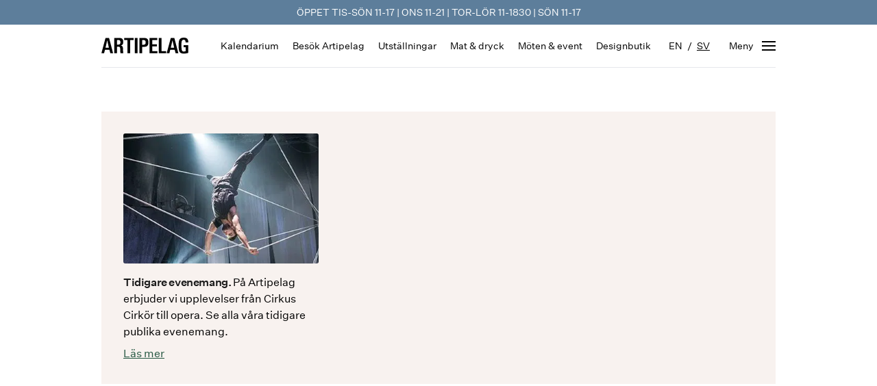

--- FILE ---
content_type: text/html; charset=UTF-8
request_url: https://artipelag.se/publika-evenemang/tidigare-evenemang/
body_size: 18949
content:
<!doctype html>
<html class="no-js" lang="sv-SE">
  <head>
    <meta charset="utf-8">
    <meta name="viewport" content="width=device-width, initial-scale=1">
    <meta name="format-detection" content="telephone=no">
    <script type="text/javascript" data-cookieconsent="ignore">
	window.dataLayer = window.dataLayer || [];

	function gtag() {
		dataLayer.
		push(arguments);
	}

	gtag("consent", "default", {
		ad_user_data: "denied",
		ad_personalization: "denied",
		ad_storage: "denied",
		analytics_storage: "denied",
		functionality_storage: "denied",
		personalization_storage: "denied",
		security_storage: "granted",
		wait_for_update: 500,
	});
	gtag("set", "ads_data_redaction", true);
	</script>
<script type="text/javascript" data-cookieconsent="ignore">
		(function (w, d, s, l, i) {
		w[l] = w[l] || [];
		w[l].push({'gtm.start': new Date().getTime(), event: 'gtm.js'});
		var f = d.getElementsByTagName(s)[0], j = d.createElement(s), dl = l !== 'dataLayer' ? '&l=' + l : '';
		j.async = true;
		j.src = 'https://www.googletagmanager.com/gtm.js?id=' + i + dl;
		f.parentNode.insertBefore(j, f);
	})(
		window,
		document,
		'script',
		'dataLayer',
		'GTM-W77KNDV'
	);
</script>
<script type="text/javascript"
		id="Cookiebot"
		src="https://consent.cookiebot.com/uc.js"
		data-implementation="wp"
		data-cbid="1490ecb1-b7b0-4203-93fc-20a54fbacf81"
						data-culture="SV"
				data-blockingmode="auto"
	></script>
<meta name='robots' content='index, follow, max-image-preview:large, max-snippet:-1, max-video-preview:-1' />
	<style>img:is([sizes="auto" i], [sizes^="auto," i]) { contain-intrinsic-size: 3000px 1500px }</style>
	<link rel="alternate" hreflang="en-us" href="https://artipelag.se/en/public-events/previous-events/" />
<link rel="alternate" hreflang="sv-se" href="https://artipelag.se/publika-evenemang/tidigare-evenemang/" />
<link rel="alternate" hreflang="x-default" href="https://artipelag.se/publika-evenemang/tidigare-evenemang/" />
    <link
        rel="apple-touch-icon"
        sizes="180x180"
        href="https://cdn.artipelag.se/app/themes/sage/public/images/favicons/apple-touch-icon.323903.png"
    >
    <link
        rel="icon"
        type="image/png"
        sizes="32x32"
        href="https://cdn.artipelag.se/app/themes/sage/public/images/favicons/favicon-32x32.b12620.png"
    >
    <link
        rel="icon"
        type="image/png"
        sizes="16x16"
        href="https://cdn.artipelag.se/app/themes/sage/public/images/favicons/favicon-16x16.4f93cc.png"
    >
    <link
        rel="manifest"
        href="https://artipelag.se/app/themes/sage/public/images/favicons/site.f9f216.webmanifest"
    >
    <link
        rel="mask-icon"
        href="https://cdn.artipelag.se/app/themes/sage/public/images/favicons/safari-pinned-tab.4fd255.svg"
        color="#5bbad5"
    >
    <meta name="msapplication-TileColor" content="#ffffff">
    <meta name="theme-color" content="#ffffff">
	<!-- This site is optimized with the Yoast SEO Premium plugin v25.0 (Yoast SEO v25.0) - https://yoast.com/wordpress/plugins/seo/ -->
	<title>Tidigare evenemang - Artipelag</title>
<link rel='preconnect' href='//consent.cookiebot.com' />
<link rel='dns-prefetch' href='//consent.cookiebot.com' />

	<link rel="canonical" href="https://artipelag.se/publika-evenemang/tidigare-evenemang/" />
	<meta property="og:locale" content="sv_SE" />
	<meta property="og:type" content="article" />
	<meta property="og:title" content="Tidigare evenemang" />
	<meta property="og:url" content="https://artipelag.se/publika-evenemang/tidigare-evenemang/" />
	<meta property="og:site_name" content="Artipelag" />
	<meta property="article:publisher" content="https://www.facebook.com/artipelag/" />
	<meta property="article:modified_time" content="2021-09-28T15:06:33+00:00" />
	<meta property="og:image" content="https://cdn.artipelag.se/app/uploads/2021/10/arkitektur_artipelag.jpg?strip=all&lossy=1&ssl=1" />
	<meta property="og:image:width" content="1024" />
	<meta property="og:image:height" content="682" />
	<meta property="og:image:type" content="image/jpeg" />
	<meta name="twitter:card" content="summary_large_image" />
	<meta name="twitter:site" content="@artipelag" />
	<script type="application/ld+json" class="yoast-schema-graph">{"@context":"https://schema.org","@graph":[{"@type":"WebPage","@id":"https://artipelag.se/publika-evenemang/tidigare-evenemang/","url":"https://artipelag.se/publika-evenemang/tidigare-evenemang/","name":"Tidigare evenemang - Artipelag","isPartOf":{"@id":"https://artipelag.se/#website"},"datePublished":"2015-06-12T14:43:07+00:00","dateModified":"2021-09-28T15:06:33+00:00","breadcrumb":{"@id":"https://artipelag.se/publika-evenemang/tidigare-evenemang/#breadcrumb"},"inLanguage":"sv-SE","potentialAction":[{"@type":"ReadAction","target":["https://artipelag.se/publika-evenemang/tidigare-evenemang/"]}]},{"@type":"BreadcrumbList","@id":"https://artipelag.se/publika-evenemang/tidigare-evenemang/#breadcrumb","itemListElement":[{"@type":"ListItem","position":1,"name":"Hem","item":"https://artipelag.se/"},{"@type":"ListItem","position":2,"name":"Evenemang","item":"https://artipelag.se/publika-evenemang/"},{"@type":"ListItem","position":3,"name":"Tidigare evenemang"}]},{"@type":"WebSite","@id":"https://artipelag.se/#website","url":"https://artipelag.se/","name":"Artipelag","description":"An international venue for art, good food and events – beautifully set in the archipelago, just 30 mins from Stockholm","publisher":{"@id":"https://artipelag.se/#organization"},"potentialAction":[{"@type":"SearchAction","target":{"@type":"EntryPoint","urlTemplate":"https://artipelag.se/?s={search_term_string}"},"query-input":{"@type":"PropertyValueSpecification","valueRequired":true,"valueName":"search_term_string"}}],"inLanguage":"sv-SE"},{"@type":"Organization","@id":"https://artipelag.se/#organization","name":"Artipelag","url":"https://artipelag.se/","logo":{"@type":"ImageObject","inLanguage":"sv-SE","@id":"https://artipelag.se/#/schema/logo/image/","url":"https://cdn.artipelag.se/app/uploads/2015/09/logga2.jpg","contentUrl":"https://cdn.artipelag.se/app/uploads/2015/09/logga2.jpg","width":700,"height":700,"caption":"Artipelag"},"image":{"@id":"https://artipelag.se/#/schema/logo/image/"},"sameAs":["https://www.facebook.com/artipelag/","https://x.com/artipelag","https://www.instagram.com/artipelag/","https://www.linkedin.com/company/artipelag","https://www.youtube.com/user/ArtipelagSweden"]}]}</script>
	<!-- / Yoast SEO Premium plugin. -->


<link rel='dns-prefetch' href='//cdn.artipelag.se' />
<link rel='preconnect' href='//cdn.artipelag.se' />
<link rel='stylesheet' id='wp-block-library-css' href='https://cdn.artipelag.se/wp/wp-includes/css/dist/block-library/style.min.css?ver=553e5bb85d1a4cede38059662fb8d3ee' media='all' />
<style id='global-styles-inline-css'>
:root{--wp--preset--aspect-ratio--square: 1;--wp--preset--aspect-ratio--4-3: 4/3;--wp--preset--aspect-ratio--3-4: 3/4;--wp--preset--aspect-ratio--3-2: 3/2;--wp--preset--aspect-ratio--2-3: 2/3;--wp--preset--aspect-ratio--16-9: 16/9;--wp--preset--aspect-ratio--9-16: 9/16;--wp--preset--color--black: #000;--wp--preset--color--cyan-bluish-gray: #abb8c3;--wp--preset--color--white: #fff;--wp--preset--color--pale-pink: #f78da7;--wp--preset--color--vivid-red: #cf2e2e;--wp--preset--color--luminous-vivid-orange: #ff6900;--wp--preset--color--luminous-vivid-amber: #fcb900;--wp--preset--color--light-green-cyan: #7bdcb5;--wp--preset--color--vivid-green-cyan: #00d084;--wp--preset--color--pale-cyan-blue: #8ed1fc;--wp--preset--color--vivid-cyan-blue: #0693e3;--wp--preset--color--vivid-purple: #9b51e0;--wp--preset--color--current: currentcolor;--wp--preset--color--inherit: inherit;--wp--preset--color--transparent: transparent;--wp--preset--color--gray-100: #eee8e5;--wp--preset--color--gray-200: #e5e7eb;--wp--preset--color--gray-300: #d1d5db;--wp--preset--color--gray-600: #595959;--wp--preset--color--gray-700: #767676;--wp--preset--color--gray-900: #1a1a1a;--wp--preset--color--red-50: #f8f2ef;--wp--preset--color--red-100: #debcaf;--wp--preset--color--red-400: #f65936;--wp--preset--color--red-600: #d53332;--wp--preset--color--green-600: #79937b;--wp--preset--color--green-900: #255641;--wp--preset--color--blue-100: #dee5eb;--wp--preset--color--blue-400: #5d7e9b;--wp--preset--color--blue-900: #111827;--wp--preset--color--yellow-100: #ffecdb;--wp--preset--color--teal-900: #063839;--wp--preset--gradient--vivid-cyan-blue-to-vivid-purple: linear-gradient(135deg,rgba(6,147,227,1) 0%,rgb(155,81,224) 100%);--wp--preset--gradient--light-green-cyan-to-vivid-green-cyan: linear-gradient(135deg,rgb(122,220,180) 0%,rgb(0,208,130) 100%);--wp--preset--gradient--luminous-vivid-amber-to-luminous-vivid-orange: linear-gradient(135deg,rgba(252,185,0,1) 0%,rgba(255,105,0,1) 100%);--wp--preset--gradient--luminous-vivid-orange-to-vivid-red: linear-gradient(135deg,rgba(255,105,0,1) 0%,rgb(207,46,46) 100%);--wp--preset--gradient--very-light-gray-to-cyan-bluish-gray: linear-gradient(135deg,rgb(238,238,238) 0%,rgb(169,184,195) 100%);--wp--preset--gradient--cool-to-warm-spectrum: linear-gradient(135deg,rgb(74,234,220) 0%,rgb(151,120,209) 20%,rgb(207,42,186) 40%,rgb(238,44,130) 60%,rgb(251,105,98) 80%,rgb(254,248,76) 100%);--wp--preset--gradient--blush-light-purple: linear-gradient(135deg,rgb(255,206,236) 0%,rgb(152,150,240) 100%);--wp--preset--gradient--blush-bordeaux: linear-gradient(135deg,rgb(254,205,165) 0%,rgb(254,45,45) 50%,rgb(107,0,62) 100%);--wp--preset--gradient--luminous-dusk: linear-gradient(135deg,rgb(255,203,112) 0%,rgb(199,81,192) 50%,rgb(65,88,208) 100%);--wp--preset--gradient--pale-ocean: linear-gradient(135deg,rgb(255,245,203) 0%,rgb(182,227,212) 50%,rgb(51,167,181) 100%);--wp--preset--gradient--electric-grass: linear-gradient(135deg,rgb(202,248,128) 0%,rgb(113,206,126) 100%);--wp--preset--gradient--midnight: linear-gradient(135deg,rgb(2,3,129) 0%,rgb(40,116,252) 100%);--wp--preset--font-size--small: 13px;--wp--preset--font-size--medium: 20px;--wp--preset--font-size--large: 36px;--wp--preset--font-size--x-large: 42px;--wp--preset--font-size--xs: 0.75rem;--wp--preset--font-size--sm: 0.875rem;--wp--preset--font-size--base: 1rem;--wp--preset--font-size--lg: 1.25rem;--wp--preset--font-size--xl: 1.5rem;--wp--preset--font-size--2-xl: 1.75rem;--wp--preset--font-size--3-xl: 2rem;--wp--preset--font-size--4-xl: 2.25rem;--wp--preset--font-size--5-xl: 3rem;--wp--preset--font-size--6-xl: 3.5rem;--wp--preset--font-size--7-xl: 3.75rem;--wp--preset--font-size--8-xl: 4rem;--wp--preset--font-size--9-xl: 4.5rem;--wp--preset--font-size--xxs: 0.625rem;--wp--preset--font-size--2-sm: 0.9375rem;--wp--preset--font-size--md: 1.125rem;--wp--preset--font-size--2-lg: 1.375rem;--wp--preset--font-size--10-xl: 5rem;--wp--preset--font-size--11-xl: 5.5rem;--wp--preset--font-size--12-xl: 6rem;--wp--preset--font-size--13-xl: 6.5rem;--wp--preset--font-size--14-xl: 7rem;--wp--preset--font-size--15-xl: 7.5rem;--wp--preset--font-size--16-xl: 8rem;--wp--preset--font-family--sans: Untitled Sans,ui-sans-serif,system-ui,-apple-system,BlinkMacSystemFont,Segoe UI,Roboto,Helvetica Neue,Arial,Noto Sans,sans-serif;--wp--preset--spacing--20: 0.44rem;--wp--preset--spacing--30: 0.67rem;--wp--preset--spacing--40: 1rem;--wp--preset--spacing--50: 1.5rem;--wp--preset--spacing--60: 2.25rem;--wp--preset--spacing--70: 3.38rem;--wp--preset--spacing--80: 5.06rem;--wp--preset--shadow--natural: 6px 6px 9px rgba(0, 0, 0, 0.2);--wp--preset--shadow--deep: 12px 12px 50px rgba(0, 0, 0, 0.4);--wp--preset--shadow--sharp: 6px 6px 0px rgba(0, 0, 0, 0.2);--wp--preset--shadow--outlined: 6px 6px 0px -3px rgba(255, 255, 255, 1), 6px 6px rgba(0, 0, 0, 1);--wp--preset--shadow--crisp: 6px 6px 0px rgba(0, 0, 0, 1);}:root { --wp--style--global--content-size: 768px;--wp--style--global--wide-size: 768px; }:where(body) { margin: 0; }.wp-site-blocks > .alignleft { float: left; margin-right: 2em; }.wp-site-blocks > .alignright { float: right; margin-left: 2em; }.wp-site-blocks > .aligncenter { justify-content: center; margin-left: auto; margin-right: auto; }:where(.is-layout-flex){gap: 0.5em;}:where(.is-layout-grid){gap: 0.5em;}.is-layout-flow > .alignleft{float: left;margin-inline-start: 0;margin-inline-end: 2em;}.is-layout-flow > .alignright{float: right;margin-inline-start: 2em;margin-inline-end: 0;}.is-layout-flow > .aligncenter{margin-left: auto !important;margin-right: auto !important;}.is-layout-constrained > .alignleft{float: left;margin-inline-start: 0;margin-inline-end: 2em;}.is-layout-constrained > .alignright{float: right;margin-inline-start: 2em;margin-inline-end: 0;}.is-layout-constrained > .aligncenter{margin-left: auto !important;margin-right: auto !important;}.is-layout-constrained > :where(:not(.alignleft):not(.alignright):not(.alignfull)){max-width: var(--wp--style--global--content-size);margin-left: auto !important;margin-right: auto !important;}.is-layout-constrained > .alignwide{max-width: var(--wp--style--global--wide-size);}body .is-layout-flex{display: flex;}.is-layout-flex{flex-wrap: wrap;align-items: center;}.is-layout-flex > :is(*, div){margin: 0;}body .is-layout-grid{display: grid;}.is-layout-grid > :is(*, div){margin: 0;}body{font-family: var(--wp--preset--font-family--sans);padding-top: 0px;padding-right: 0px;padding-bottom: 0px;padding-left: 0px;}a:where(:not(.wp-element-button)){text-decoration: underline;}:root :where(.wp-element-button, .wp-block-button__link){background-color: #32373c;border-width: 0;color: #fff;font-family: inherit;font-size: inherit;line-height: inherit;padding: calc(0.667em + 2px) calc(1.333em + 2px);text-decoration: none;}.has-black-color{color: var(--wp--preset--color--black) !important;}.has-cyan-bluish-gray-color{color: var(--wp--preset--color--cyan-bluish-gray) !important;}.has-white-color{color: var(--wp--preset--color--white) !important;}.has-pale-pink-color{color: var(--wp--preset--color--pale-pink) !important;}.has-vivid-red-color{color: var(--wp--preset--color--vivid-red) !important;}.has-luminous-vivid-orange-color{color: var(--wp--preset--color--luminous-vivid-orange) !important;}.has-luminous-vivid-amber-color{color: var(--wp--preset--color--luminous-vivid-amber) !important;}.has-light-green-cyan-color{color: var(--wp--preset--color--light-green-cyan) !important;}.has-vivid-green-cyan-color{color: var(--wp--preset--color--vivid-green-cyan) !important;}.has-pale-cyan-blue-color{color: var(--wp--preset--color--pale-cyan-blue) !important;}.has-vivid-cyan-blue-color{color: var(--wp--preset--color--vivid-cyan-blue) !important;}.has-vivid-purple-color{color: var(--wp--preset--color--vivid-purple) !important;}.has-current-color{color: var(--wp--preset--color--current) !important;}.has-inherit-color{color: var(--wp--preset--color--inherit) !important;}.has-transparent-color{color: var(--wp--preset--color--transparent) !important;}.has-gray-100-color{color: var(--wp--preset--color--gray-100) !important;}.has-gray-200-color{color: var(--wp--preset--color--gray-200) !important;}.has-gray-300-color{color: var(--wp--preset--color--gray-300) !important;}.has-gray-600-color{color: var(--wp--preset--color--gray-600) !important;}.has-gray-700-color{color: var(--wp--preset--color--gray-700) !important;}.has-gray-900-color{color: var(--wp--preset--color--gray-900) !important;}.has-red-50-color{color: var(--wp--preset--color--red-50) !important;}.has-red-100-color{color: var(--wp--preset--color--red-100) !important;}.has-red-400-color{color: var(--wp--preset--color--red-400) !important;}.has-red-600-color{color: var(--wp--preset--color--red-600) !important;}.has-green-600-color{color: var(--wp--preset--color--green-600) !important;}.has-green-900-color{color: var(--wp--preset--color--green-900) !important;}.has-blue-100-color{color: var(--wp--preset--color--blue-100) !important;}.has-blue-400-color{color: var(--wp--preset--color--blue-400) !important;}.has-blue-900-color{color: var(--wp--preset--color--blue-900) !important;}.has-yellow-100-color{color: var(--wp--preset--color--yellow-100) !important;}.has-teal-900-color{color: var(--wp--preset--color--teal-900) !important;}.has-black-background-color{background-color: var(--wp--preset--color--black) !important;}.has-cyan-bluish-gray-background-color{background-color: var(--wp--preset--color--cyan-bluish-gray) !important;}.has-white-background-color{background-color: var(--wp--preset--color--white) !important;}.has-pale-pink-background-color{background-color: var(--wp--preset--color--pale-pink) !important;}.has-vivid-red-background-color{background-color: var(--wp--preset--color--vivid-red) !important;}.has-luminous-vivid-orange-background-color{background-color: var(--wp--preset--color--luminous-vivid-orange) !important;}.has-luminous-vivid-amber-background-color{background-color: var(--wp--preset--color--luminous-vivid-amber) !important;}.has-light-green-cyan-background-color{background-color: var(--wp--preset--color--light-green-cyan) !important;}.has-vivid-green-cyan-background-color{background-color: var(--wp--preset--color--vivid-green-cyan) !important;}.has-pale-cyan-blue-background-color{background-color: var(--wp--preset--color--pale-cyan-blue) !important;}.has-vivid-cyan-blue-background-color{background-color: var(--wp--preset--color--vivid-cyan-blue) !important;}.has-vivid-purple-background-color{background-color: var(--wp--preset--color--vivid-purple) !important;}.has-current-background-color{background-color: var(--wp--preset--color--current) !important;}.has-inherit-background-color{background-color: var(--wp--preset--color--inherit) !important;}.has-transparent-background-color{background-color: var(--wp--preset--color--transparent) !important;}.has-gray-100-background-color{background-color: var(--wp--preset--color--gray-100) !important;}.has-gray-200-background-color{background-color: var(--wp--preset--color--gray-200) !important;}.has-gray-300-background-color{background-color: var(--wp--preset--color--gray-300) !important;}.has-gray-600-background-color{background-color: var(--wp--preset--color--gray-600) !important;}.has-gray-700-background-color{background-color: var(--wp--preset--color--gray-700) !important;}.has-gray-900-background-color{background-color: var(--wp--preset--color--gray-900) !important;}.has-red-50-background-color{background-color: var(--wp--preset--color--red-50) !important;}.has-red-100-background-color{background-color: var(--wp--preset--color--red-100) !important;}.has-red-400-background-color{background-color: var(--wp--preset--color--red-400) !important;}.has-red-600-background-color{background-color: var(--wp--preset--color--red-600) !important;}.has-green-600-background-color{background-color: var(--wp--preset--color--green-600) !important;}.has-green-900-background-color{background-color: var(--wp--preset--color--green-900) !important;}.has-blue-100-background-color{background-color: var(--wp--preset--color--blue-100) !important;}.has-blue-400-background-color{background-color: var(--wp--preset--color--blue-400) !important;}.has-blue-900-background-color{background-color: var(--wp--preset--color--blue-900) !important;}.has-yellow-100-background-color{background-color: var(--wp--preset--color--yellow-100) !important;}.has-teal-900-background-color{background-color: var(--wp--preset--color--teal-900) !important;}.has-black-border-color{border-color: var(--wp--preset--color--black) !important;}.has-cyan-bluish-gray-border-color{border-color: var(--wp--preset--color--cyan-bluish-gray) !important;}.has-white-border-color{border-color: var(--wp--preset--color--white) !important;}.has-pale-pink-border-color{border-color: var(--wp--preset--color--pale-pink) !important;}.has-vivid-red-border-color{border-color: var(--wp--preset--color--vivid-red) !important;}.has-luminous-vivid-orange-border-color{border-color: var(--wp--preset--color--luminous-vivid-orange) !important;}.has-luminous-vivid-amber-border-color{border-color: var(--wp--preset--color--luminous-vivid-amber) !important;}.has-light-green-cyan-border-color{border-color: var(--wp--preset--color--light-green-cyan) !important;}.has-vivid-green-cyan-border-color{border-color: var(--wp--preset--color--vivid-green-cyan) !important;}.has-pale-cyan-blue-border-color{border-color: var(--wp--preset--color--pale-cyan-blue) !important;}.has-vivid-cyan-blue-border-color{border-color: var(--wp--preset--color--vivid-cyan-blue) !important;}.has-vivid-purple-border-color{border-color: var(--wp--preset--color--vivid-purple) !important;}.has-current-border-color{border-color: var(--wp--preset--color--current) !important;}.has-inherit-border-color{border-color: var(--wp--preset--color--inherit) !important;}.has-transparent-border-color{border-color: var(--wp--preset--color--transparent) !important;}.has-gray-100-border-color{border-color: var(--wp--preset--color--gray-100) !important;}.has-gray-200-border-color{border-color: var(--wp--preset--color--gray-200) !important;}.has-gray-300-border-color{border-color: var(--wp--preset--color--gray-300) !important;}.has-gray-600-border-color{border-color: var(--wp--preset--color--gray-600) !important;}.has-gray-700-border-color{border-color: var(--wp--preset--color--gray-700) !important;}.has-gray-900-border-color{border-color: var(--wp--preset--color--gray-900) !important;}.has-red-50-border-color{border-color: var(--wp--preset--color--red-50) !important;}.has-red-100-border-color{border-color: var(--wp--preset--color--red-100) !important;}.has-red-400-border-color{border-color: var(--wp--preset--color--red-400) !important;}.has-red-600-border-color{border-color: var(--wp--preset--color--red-600) !important;}.has-green-600-border-color{border-color: var(--wp--preset--color--green-600) !important;}.has-green-900-border-color{border-color: var(--wp--preset--color--green-900) !important;}.has-blue-100-border-color{border-color: var(--wp--preset--color--blue-100) !important;}.has-blue-400-border-color{border-color: var(--wp--preset--color--blue-400) !important;}.has-blue-900-border-color{border-color: var(--wp--preset--color--blue-900) !important;}.has-yellow-100-border-color{border-color: var(--wp--preset--color--yellow-100) !important;}.has-teal-900-border-color{border-color: var(--wp--preset--color--teal-900) !important;}.has-vivid-cyan-blue-to-vivid-purple-gradient-background{background: var(--wp--preset--gradient--vivid-cyan-blue-to-vivid-purple) !important;}.has-light-green-cyan-to-vivid-green-cyan-gradient-background{background: var(--wp--preset--gradient--light-green-cyan-to-vivid-green-cyan) !important;}.has-luminous-vivid-amber-to-luminous-vivid-orange-gradient-background{background: var(--wp--preset--gradient--luminous-vivid-amber-to-luminous-vivid-orange) !important;}.has-luminous-vivid-orange-to-vivid-red-gradient-background{background: var(--wp--preset--gradient--luminous-vivid-orange-to-vivid-red) !important;}.has-very-light-gray-to-cyan-bluish-gray-gradient-background{background: var(--wp--preset--gradient--very-light-gray-to-cyan-bluish-gray) !important;}.has-cool-to-warm-spectrum-gradient-background{background: var(--wp--preset--gradient--cool-to-warm-spectrum) !important;}.has-blush-light-purple-gradient-background{background: var(--wp--preset--gradient--blush-light-purple) !important;}.has-blush-bordeaux-gradient-background{background: var(--wp--preset--gradient--blush-bordeaux) !important;}.has-luminous-dusk-gradient-background{background: var(--wp--preset--gradient--luminous-dusk) !important;}.has-pale-ocean-gradient-background{background: var(--wp--preset--gradient--pale-ocean) !important;}.has-electric-grass-gradient-background{background: var(--wp--preset--gradient--electric-grass) !important;}.has-midnight-gradient-background{background: var(--wp--preset--gradient--midnight) !important;}.has-small-font-size{font-size: var(--wp--preset--font-size--small) !important;}.has-medium-font-size{font-size: var(--wp--preset--font-size--medium) !important;}.has-large-font-size{font-size: var(--wp--preset--font-size--large) !important;}.has-x-large-font-size{font-size: var(--wp--preset--font-size--x-large) !important;}.has-xs-font-size{font-size: var(--wp--preset--font-size--xs) !important;}.has-sm-font-size{font-size: var(--wp--preset--font-size--sm) !important;}.has-base-font-size{font-size: var(--wp--preset--font-size--base) !important;}.has-lg-font-size{font-size: var(--wp--preset--font-size--lg) !important;}.has-xl-font-size{font-size: var(--wp--preset--font-size--xl) !important;}.has-2-xl-font-size{font-size: var(--wp--preset--font-size--2-xl) !important;}.has-3-xl-font-size{font-size: var(--wp--preset--font-size--3-xl) !important;}.has-4-xl-font-size{font-size: var(--wp--preset--font-size--4-xl) !important;}.has-5-xl-font-size{font-size: var(--wp--preset--font-size--5-xl) !important;}.has-6-xl-font-size{font-size: var(--wp--preset--font-size--6-xl) !important;}.has-7-xl-font-size{font-size: var(--wp--preset--font-size--7-xl) !important;}.has-8-xl-font-size{font-size: var(--wp--preset--font-size--8-xl) !important;}.has-9-xl-font-size{font-size: var(--wp--preset--font-size--9-xl) !important;}.has-xxs-font-size{font-size: var(--wp--preset--font-size--xxs) !important;}.has-2-sm-font-size{font-size: var(--wp--preset--font-size--2-sm) !important;}.has-md-font-size{font-size: var(--wp--preset--font-size--md) !important;}.has-2-lg-font-size{font-size: var(--wp--preset--font-size--2-lg) !important;}.has-10-xl-font-size{font-size: var(--wp--preset--font-size--10-xl) !important;}.has-11-xl-font-size{font-size: var(--wp--preset--font-size--11-xl) !important;}.has-12-xl-font-size{font-size: var(--wp--preset--font-size--12-xl) !important;}.has-13-xl-font-size{font-size: var(--wp--preset--font-size--13-xl) !important;}.has-14-xl-font-size{font-size: var(--wp--preset--font-size--14-xl) !important;}.has-15-xl-font-size{font-size: var(--wp--preset--font-size--15-xl) !important;}.has-16-xl-font-size{font-size: var(--wp--preset--font-size--16-xl) !important;}.has-sans-font-family{font-family: var(--wp--preset--font-family--sans) !important;}
:where(.wp-block-post-template.is-layout-flex){gap: 1.25em;}:where(.wp-block-post-template.is-layout-grid){gap: 1.25em;}
:where(.wp-block-columns.is-layout-flex){gap: 2em;}:where(.wp-block-columns.is-layout-grid){gap: 2em;}
:root :where(.wp-block-pullquote){font-size: 1.5em;line-height: 1.6;}
</style>
<link rel='stylesheet' id='wpml-blocks-css' href='https://cdn.artipelag.se/app/plugins/wpml-multilingual-cms/dist/css/blocks/styles.css?ver=4.6.15' media='all' />
<link rel='stylesheet' id='wp-smart-crop-renderer-css' href='https://cdn.artipelag.se/app/plugins/wp-smartcrop/css/image-renderer.css?ver=2.0.10' media='all' />
<link rel='stylesheet' id='wpml-legacy-horizontal-list-0-css' href='https://cdn.artipelag.se/app/plugins/wpml-multilingual-cms/templates/language-switchers/legacy-list-horizontal/style.min.css?ver=1' media='all' />
<style id='wpml-legacy-horizontal-list-0-inline-css'>
.wpml-ls-statics-shortcode_actions{background-color:#eeeeee;}.wpml-ls-statics-shortcode_actions, .wpml-ls-statics-shortcode_actions .wpml-ls-sub-menu, .wpml-ls-statics-shortcode_actions a {border-color:#cdcdcd;}.wpml-ls-statics-shortcode_actions a, .wpml-ls-statics-shortcode_actions .wpml-ls-sub-menu a, .wpml-ls-statics-shortcode_actions .wpml-ls-sub-menu a:link, .wpml-ls-statics-shortcode_actions li:not(.wpml-ls-current-language) .wpml-ls-link, .wpml-ls-statics-shortcode_actions li:not(.wpml-ls-current-language) .wpml-ls-link:link {color:#444444;background-color:#ffffff;}.wpml-ls-statics-shortcode_actions a, .wpml-ls-statics-shortcode_actions .wpml-ls-sub-menu a:hover,.wpml-ls-statics-shortcode_actions .wpml-ls-sub-menu a:focus, .wpml-ls-statics-shortcode_actions .wpml-ls-sub-menu a:link:hover, .wpml-ls-statics-shortcode_actions .wpml-ls-sub-menu a:link:focus {color:#000000;background-color:#eeeeee;}.wpml-ls-statics-shortcode_actions .wpml-ls-current-language > a {color:#444444;background-color:#ffffff;}.wpml-ls-statics-shortcode_actions .wpml-ls-current-language:hover>a, .wpml-ls-statics-shortcode_actions .wpml-ls-current-language>a:focus {color:#000000;background-color:#eeeeee;}
</style>
<link rel='stylesheet' id='app/0-css' href='https://cdn.artipelag.se/app/themes/sage/public/css/app.c701fb.css?m=1748434615' media='all' />
<script src="https://cdn.artipelag.se/wp/wp-includes/js/jquery/jquery.min.js?ver=3.7.1" id="jquery-core-js" data-cookieconsent="ignore"></script>
<script src="https://cdn.artipelag.se/wp/wp-includes/js/jquery/jquery-migrate.min.js?ver=3.4.1" id="jquery-migrate-js" data-cookieconsent="ignore"></script>
<link rel="https://api.w.org/" href="https://artipelag.se/wp-json/" /><link rel="alternate" title="JSON" type="application/json" href="https://artipelag.se/wp-json/wp/v2/pages/1334" /><link rel="EditURI" type="application/rsd+xml" title="RSD" href="https://artipelag.se/wp/xmlrpc.php?rsd" />

<link rel='shortlink' href='https://artipelag.se/?p=1334' />
<link rel="alternate" title="oEmbed (JSON)" type="application/json+oembed" href="https://artipelag.se/wp-json/oembed/1.0/embed?url=https%3A%2F%2Fartipelag.se%2Fpublika-evenemang%2Ftidigare-evenemang%2F" />
<link rel="alternate" title="oEmbed (XML)" type="text/xml+oembed" href="https://artipelag.se/wp-json/oembed/1.0/embed?url=https%3A%2F%2Fartipelag.se%2Fpublika-evenemang%2Ftidigare-evenemang%2F&#038;format=xml" />
<meta name="generator" content="WPML ver:4.6.15 stt:1,52;" />
<meta name="generator" content="performance-lab 3.9.0; plugins: performant-translations">
<meta name="generator" content="performant-translations 1.2.0">
<noscript><style>.lazyload[data-src]{display:none !important;}</style></noscript><style>.lazyload{background-image:none !important;}.lazyload:before{background-image:none !important;}</style><link rel="icon" href="https://cdn.artipelag.se/app/uploads/2025/05/artipelag-logo.png?strip=all&#038;lossy=1&#038;resize=32%2C32&#038;ssl=1" sizes="32x32" />
<link rel="icon" href="https://cdn.artipelag.se/app/uploads/2025/05/artipelag-logo.png?strip=all&#038;lossy=1&#038;resize=192%2C192&#038;ssl=1" sizes="192x192" />
<link rel="apple-touch-icon" href="https://cdn.artipelag.se/app/uploads/2025/05/artipelag-logo.png?strip=all&#038;lossy=1&#038;resize=180%2C180&#038;ssl=1" />
<meta name="msapplication-TileImage" content="https://cdn.artipelag.se/app/uploads/2025/05/artipelag-logo.png?strip=all&#038;lossy=1&#038;resize=270%2C270&#038;ssl=1" />
    <script>
      (function(html) {
        html.className = html.className.replace(/\bno-js\b/, '');
      })(document.documentElement);
    </script>
  </head>

  <body
    class="wp-singular page-template-default page page-id-1334 page-child parent-pageid-1327 wp-embed-responsive wp-theme-sage tidigare-evenemang"    @keydown.escape="closeMenus()"
    x-ref="documentBody"
    x-init="$nextTick(() => {
      const html = document.getElementsByTagName('html')[0];
      const style = window.getComputedStyle(html);
      const marginTop = style.getPropertyValue('margin-top');
      if (marginTop) {
        offsetTop = Number.parseInt(marginTop, 10);
      }
    })"
    x-data="{
      y: 0,
      offsetTop: 0,
      isMobileNavOpen: false,
      isScheduleOpen: false,
      openMobileNav() {
        this.y = window.scrollY;
        $refs.canvasMenu.style.top = this.y + 'px';
        $refs.documentBody.style.top = ((this.y - this.offsetTop) * -1) + 'px';
        this.isMobileNavOpen = true;
        setTimeout(function() {
          window.scrollTo(0, 0);
        }, 0);
      },
      closeMobileNav() {
        if (this.isMobileNavOpen) {
          const y = this.y;
          this.isMobileNavOpen = false;
          setTimeout(function() {
            window.scrollTo(0, y);
          }, 0);
        }
      },
      openSchedule() {
        this.y = window.scrollY;
        $refs.documentBody.style.top = ((this.y - this.offsetTop) * -1) + 'px';
        this.isScheduleOpen = true;
      },
      closeSchedule() {
        if (this.isScheduleOpen) {
          const y = this.y;
          this.isScheduleOpen = false;

          setTimeout(function() {
            window.scrollTo(0, y);
          }, 0);
        }
      },
      closeMenus() {
        this.closeMobileNav();
        this.closeSchedule();
      },
      scrollToAnchor (event) {
        if (event.currentTarget.hash !== '') {
          const target = document.querySelector(event.currentTarget.hash);

          if (target != null) {
            event.preventDefault();
            window.scrollTo({
              top: (getTop(target) - 100),
              behavior: 'smooth',
            });
          }
        }
      },
    }"
    :class="{
      'overflow-hidden': isMobileNavOpen || isScheduleOpen,
      fixed: isMobileNavOpen || isScheduleOpen,
    }"
  >
        
    <div id="app" class="flex flex-col relative">
      <a
        x-on:click="scrollToAnchor"
        class="sr-only focus:not-sr-only"
        href="#main"
      >
        Hoppa till innehåll
      </a>

      <div id="site-message" data-nosnippet>
          <div
        class="
          bg-blue-400
          py-2 text-sm text-white leading-3 lg:text-center
        "
      >
        <div class="container">
          <p class="p1">ÖPPET TIS-SÖN 11-17 | ONS 11-21 | TOR-LÖR 11-1830 | SÖN 11-17</p>

        </div>
      </div>
      </div>
      <header id="site-header" class="bg-white">
  <div class="container">
    <div
      class="
        flex items-center lg:justify-between
        border-gray-200 border-b
      "
    >
      <div class="mr-auto w-32 flex-shrink-0 lg:mr-5">
        <a
          class="block"
          href="https://artipelag.se/"
          title="Artipelag"
        >
          <svg viewBox="0 0 111 20" version="1.1" xmlns="http://www.w3.org/2000/svg" xmlns:xlink="http://www.w3.org/1999/xlink">
  <g stroke="none" stroke-width="1" fill="none" fill-rule="evenodd">
    <g fill="#000000">
      <path d="M10.165,14.769 L11.276,19.062 L14.819,19.062 L9.698,0.363 L5.225,0.363 L-3.55271368e-14,19.062 L3.415,19.062 L4.526,14.769 L10.165,14.769 Z M5.225,12.234 L7.345,3.13 L9.466,12.234 L5.225,12.234 Z M27.743,19.062 C27.562,18.286 27.485,17.433 27.434,16.579 L27.356,14.407 C27.278,11.226 26.891,9.932 24.459,9.75 C26.916,9.234 27.641,7.527 27.641,5.199 C27.641,1.035 25.312,0.363 22.053,0.363 L16.183,0.363 L16.183,19.062 L19.648,19.062 L19.648,11.044 L21.019,11.044 C23.27,11.044 23.657,11.614 23.812,13.759 C23.864,14.562 23.891,15.389 23.891,16.139 C23.916,17.096 23.967,18.105 24.123,19.062 L27.743,19.062 Z M24.097,5.51 C24.097,7.863 23.27,8.509 20.993,8.509 L19.648,8.509 L19.648,2.897 L21.303,2.897 C23.141,2.897 24.097,3.57 24.097,5.51 L24.097,5.51 Z M36.524,19.062 L36.524,2.949 L40.843,2.949 L40.843,0.363 L28.739,0.363 L28.739,2.949 L33.059,2.949 L33.059,19.062 L36.524,19.062 Z M42.261,19.062 L45.727,19.062 L45.727,0.363 L42.261,0.363 L42.261,19.062 Z M59.51,5.69 C59.51,1.603 57.621,0.363 53.715,0.363 L48.154,0.363 L48.154,19.062 L51.621,19.062 L51.621,11.226 L53.225,11.226 C56.948,11.226 59.51,10.657 59.51,5.69 L59.51,5.69 Z M56.043,5.717 C56.043,8.122 54.982,8.691 52.758,8.691 L51.621,8.691 L51.621,2.897 L52.862,2.897 C54.957,2.897 56.043,3.44 56.043,5.717 L56.043,5.717 Z M60.905,0.363 L60.905,19.062 L70.889,19.062 L70.889,16.476 L64.346,16.476 L64.346,10.579 L70.217,10.579 L70.217,8.043 L64.346,8.043 L64.346,2.949 L70.682,2.949 L70.682,0.363 L60.905,0.363 Z M72.585,0.363 L72.585,19.062 L81.87,19.062 L81.87,16.476 L76.052,16.476 L76.052,0.363 L72.585,0.363 Z M92.77,14.769 L93.882,19.062 L97.425,19.062 L92.304,0.363 L87.829,0.363 L82.604,19.062 L86.019,19.062 L87.131,14.769 L92.77,14.769 Z M87.829,12.234 L89.949,3.13 L92.07,12.234 L87.829,12.234 Z M106.557,5.897 L110.022,5.897 L110.022,5.613 C110.022,1.656 108.082,-1.11910481e-13 104.151,-1.11910481e-13 C97.944,-1.11910481e-13 97.789,4.242 97.789,9.544 C97.789,15.544 97.944,19.423 104.28,19.423 C106.144,19.423 108.238,19.062 109.971,18.544 L109.971,9.182 L104.1,9.182 L104.1,11.716 L106.557,11.716 L106.557,16.476 C105.832,16.76 104.953,16.889 104.203,16.889 C101.721,16.889 101.28,15.105 101.28,9.052 C101.28,5.174 101.461,2.535 104.151,2.535 C106.092,2.535 106.557,3.906 106.557,5.586 L106.557,5.897 L106.557,5.897 Z"></path>
    </g>
  </g>
</svg>        </a>
      </div>

      <div
  class="
    flex items-center space-x-5 text-sm
    xl:text-base xl:space-x-8 2xl:text-md
  "
>
      <nav
      class="hidden lg:block"
      aria-label="Webbplatsnavigering"
    >
      <ul class="flex items-center space-x-5 xl:space-x-6 2xl:space-x-8">
                  <li
            class="block relative"
                      >
            <a
                              class="text-black no-underline hover:underline"
                                            href="https://artipelag.se/hander-pa-artipelag/"
                          >
              <span class="whitespace-nowrap">
                Kalendarium
              </span>
            </a>

                      </li>
                  <li
            class="block relative"
                      >
            <a
                              class="text-black no-underline hover:underline"
                                            href="https://artipelag.se/besok-artipelag/"
                          >
              <span class="whitespace-nowrap">
                Besök Artipelag
              </span>
            </a>

                      </li>
                  <li
            class="block relative"
                      >
            <a
                              class="text-black no-underline hover:underline"
                                            href="https://artipelag.se/hander-pa-artipelag/aktivitet/utstallningar/"
                          >
              <span class="whitespace-nowrap">
                Utställningar
              </span>
            </a>

                      </li>
                  <li
            class="block relative"
                      >
            <a
                              class="text-black no-underline hover:underline"
                                            href="https://artipelag.se/mat-dryck/"
                          >
              <span class="whitespace-nowrap">
                Mat & dryck
              </span>
            </a>

                      </li>
                  <li
            class="block relative"
                      >
            <a
                              class="text-black no-underline hover:underline"
                                            href="https://artipelag.se/moten-event/"
                          >
              <span class="whitespace-nowrap">
                Möten & event
              </span>
            </a>

                      </li>
                  <li
            class="block relative"
                      >
            <a
                              class="text-black no-underline hover:underline"
                                            href="https://artipelag.se/designbutiken/"
                          >
              <span class="whitespace-nowrap">
                Designbutik
              </span>
            </a>

                      </li>
              </ul>
    </nav>
  </div>
      <div class="flex items-center text-sm xl:text-base 2xl:text-md">
      <div class="mr-2 xl:mr-5 2xl:mr-8 whitespace-nowrap uppercase">
              <a
          href="https://artipelag.se/en/public-events/previous-events/"
                      class="text-black no-underline hover:underline"
                  >en</a>
        <span class="mx-1 last:hidden">/</span>
              <a
          href="https://artipelag.se/publika-evenemang/tidigare-evenemang/"
                      class="text-black underline"
            aria-current="page"
                  >sv</a>
        <span class="mx-1 last:hidden">/</span>
          </div>
  
  <button
    x-on:click.prevent="openMobileNav()"
    x-bind:aria-label="isMobileNavOpen ? 'Stäng' : 'Öppna navigering'"
    aria-label="Öppna navigering"
    x-bind:aria-expanded="isMobileNavOpen"
    class="
      py-4 px-2 -mr-2 text-sm xs:p-4 xs:-mr-4 lg:p-5 lg:-mr-5
      inline-flex items-center
      xl:text-base 2xl:text-md
      focus:outline-none
    "
  >
    <span class="block">Meny</span>
    <span class="block ml-3 w-5">
      <span class="h-0.5 w-full block bg-black"></span>
      <span class="h-0.5 w-full block bg-black mt-1"></span>
      <span class="h-0.5 w-full block bg-black mt-1"></span>
    </span>
  </button>
</div>
    </div>
  </div>
</header>

      <main id="main">
                  <article class="container">
  
  
      <div class="mt-8 md:my-16 xl:mt-20">
                        <div class="wp-block-page-teasers bg-red-50 -mx-5 p-5 sm:mx-0 sm:p-8 xl:py-16">
      
      <div class="container">
        <div
          class="
            w-full max-w-screen-xl mx-auto
            space-y-8
            grid-cols-12 gap-8
            md:grid md:space-y-0
          "
        >
                      <div class="w-full space-y-2 col-span-4">
      <a
        href="https://artipelag.se/publika-evenemang/tidigare-evenemang/"
      >
    <div class="mb-4 relative">
        <figure class="aspect-w-9 aspect-h-6">
          <img width="400" height="250" src="https://cdn.artipelag.se/app/uploads/2015/06/tidigareevenemang_250-400x250.jpg?strip=all&lossy=1&ssl=1&fit=400%2C250&lazy=1" class="object-cover w-full rounded-sm lazyload" alt="" decoding="async" fetchpriority="high" data-src="https://cdn.artipelag.se/app/uploads/2015/06/tidigareevenemang_250-400x250.jpg?strip=all&lossy=1&ssl=1&fit=400%2C250" loading="lazy" data-eio-rwidth="400" data-eio-rheight="250" /><noscript><img width="400" height="250" src="https://cdn.artipelag.se/app/uploads/2015/06/tidigareevenemang_250-400x250.jpg?strip=all&amp;lossy=1&amp;ssl=1&fit=400%2C250" class="object-cover w-full rounded-sm" alt="" decoding="async" fetchpriority="high" data-eio="l" /></noscript>
        </figure>

              </div>
  </a>
  
  <div>
          <h3 class="inline font-medium text-base">
        Tidigare evenemang.
      </h3>
    
          <p class="inline">
        På Artipelag erbjuder vi upplevelser från Cirkus Cirkör till opera. Se alla våra tidigare publika evenemang.
      </p>
      </div>

            <p class="space-y-2">
        <a
        href="https://artipelag.se/publika-evenemang/tidigare-evenemang/"
        class="text-green-900"
      >
    Läs mer
  </a>
      </p>
      </div>
                  </div>
      </div>
    </div>
  
                  </div>
  </article>
        </main>

      <footer
  class="
    w-full pt-8 pb-24
    mt-8 md:mt-12 xl:mt-16
    bg-blue-900 text-white
    md:pt-12 xl:pt-16
  "
>
  <div class="container">
    <div
      class="
        max-w-screen-xl mx-auto
        grid grid-cols-1 gap-10
        leading-loose
        sm:grid-cols-2
        lg:grid-cols-12 lg:gap-8
      "
    >
              <div class="space-y-5 lg:col-span-3">
          <p class="p1"><strong><span class="s1">Bes</span><span class="s2">ö</span><span class="s1">ksadress<br />
</span></strong><span class="s1"><a href="https://g.page/artipelag-gustavsberg?share" target="_blank" rel="noopener">Artipelagstigen 1</a><br />
</span><span class="s1">134 40 Gustavsberg</span></p>
<p class="p1"><span class="s1"><strong>Postadress</strong><br />
</span><span class="s1">Artipelag AB, Box 115<br />
</span><span class="s1">134 23 Gustavsberg</span></p>

        </div>
      
              <div class="space-y-5 lg:col-span-3">
          <p><strong>Kontakta oss</strong><br />
<a href="tel:+46857013000">08-570 130 00</a><br />
<a href="mailto:info@artipelag.se">info@artipelag.se</a></p>
<p><strong>Artipelag Restaurang<br />
Bådan Cafe &amp; Konditori</strong><br />
<a href="mailto:restaurang@artipelag.se">restaurang@artipelag.se</a></p>
<p style="font-weight: 400;"><strong>Möten &amp; Event</strong><br />
<a href="tel:+46857013060">08-570 130 60</a><br />
<a href="mailto:event@artipelag.se">event@artipelag.se</a></p>
<p><strong>Designbutiken</strong><br />
<a href="mailto:butik@artipelag.se">butik@artipelag.se</a></p>
<p><a href="https://artipelag.se/om-artipelag/integritetspolicy/">Integritetspolicy</a></p>
<p><a href="https://artipelag.se/om-artipelag/cookiehantering/"><span style="text-decoration: underline;">Cookiehantering</span></a></p>

        </div>
      
      <div class="space-y-8 lg:col-span-4">
        <div>
          <strong class="block">Följ oss</strong>

          <p class="flex flex-wrap">
            <a
              class="mb-2 mr-3 sm:mr-4"
              target="_blank"
              rel="noopener noreferrer"
              href="https://instagram.com/artipelag"
              title="Följ oss på Instagram"
            >
              Instagram
            </a>
            <a
              class="mb-2 mr-3 sm:mr-4"
              target="_blank"
              rel="noopener noreferrer"
              href="https://www.facebook.com/artipelag"
              title="Följ oss på Facebook"
            >
              Facebook
            </a>
          </p>
          <p class="flex flex-wrap">
            <a
              class="mb-2 mr-3 sm:mr-4"
              target="_blank"
              rel="noopener noreferrer"
              href="https://www.linkedin.com/company/artipelag/"
              title="Följ oss på LinkedIn"
            >
              LinkedIn
            </a>
            <a
              class="mb-2 mr-3 sm:mr-4"
              target="_blank"
              rel="noopener noreferrer"
              href="https://www.youtube.com/channel/UCWzzM04VbMaLGRDNQRq6bFA"
              title="Följ oss på YouTube"
            >
              YouTube
            </a>
          </p>
        </div>

                  <div>
            <strong class="block">Nyhetsbrev</strong>
            <p>
              <a
                rel="noopener noreferrer"
                target="_blank"
                href="https://communication.markethype.io/signup-forms/68231078d24391157486bbd6"
              >
                Nyhetsbrev från Artipelag
              </a>
            </p>
          </div>
              </div>

      <div class="flex flex-row lg:flex-col lg:space-y-8 lg:col-span-2">
                  <div class="w-20">
            <a
              rel="noopener noreferrer"
              target="_blank"
              href="https://www.svenskamoten.se/"
              title="Artipelag på Svenska Möten"
            >
              <img
                src="https://cdn.artipelag.se/app/themes/sage/public/images/SvM_Sigill_White.204bfd.png?strip=all&lossy=1&ssl=1&lazy=1"
                alt="Svenska Möten"
                height="80"
                width="80"
                loading="lazy"
 data-src="https://cdn.artipelag.se/app/themes/sage/public/images/SvM_Sigill_White.204bfd.png?strip=all&lossy=1&ssl=1" decoding="async" class="lazyload" data-eio-rwidth="160" data-eio-rheight="160" /><noscript><img
                src="https://cdn.artipelag.se/app/themes/sage/public/images/SvM_Sigill_White.204bfd.png?strip=all&lossy=1&ssl=1"
                alt="Svenska Möten"
                height="80"
                width="80"
                loading="lazy"
 data-eio="l" /></noscript>
            </a>
          </div>
        
        <div class="w-20 ml-4 xl:ml-0">
          <a
            rel="noopener noreferrer"
            target="_blank"
            href="https://www.tripadvisor.se/Attraction_Review-g1954008-d3471548-Reviews-Artipelag-Gustavsberg.html"
            title="Artipelag på TripAdvisor"
          >
            <svg xmlns="http://www.w3.org/2000/svg" viewBox="0 0 230.25 233">
  <path class="fill-white" d="M133.62,41.13V39h2.17v2.17Z"/>
  <path class="fill-white" d="M2.33,115.13A112.79,112.79,0,1,1,200.11,189.2h3.07a115.13,115.13,0,1,0-176.11,0h3.07A112.3,112.3,0,0,1,2.33,115.13Z"/>
  <path class="fill-white" d="M4.9,115.12A110.23,110.23,0,1,1,196.69,189.2h1.6A111.43,111.43,0,1,0,32,189.2h1.6A109.83,109.83,0,0,1,4.9,115.12Z"/>
  <path class="fill-white" d="M141.34,199.69a2.37,2.37,0,1,0,2.36-2.36,2.36,2.36,0,0,0-2.36,2.36"/>
  <path class="fill-white" d="M93.1,216.76c0,3.37-2,5.55-5.17,5.55a3,3,0,0,1-3.27-3.07c0-2.38,2.27-3.68,6.39-3.68h2ZM89.61,205a14.67,14.67,0,0,0-6.51,1.4l-.12.06,0,3.39.31-.17a10.85,10.85,0,0,1,5.24-1.58c2.88,0,4.53,1.65,4.53,4.53v.16H90.83c-6.54,0-10.14,2.37-10.14,6.67,0,3.45,2.6,5.86,6.32,5.86a7.52,7.52,0,0,0,6.36-3.1V225H97V213.17c0-5.44-2.47-8.2-7.35-8.2"/>
  <path class="fill-white" d="M108.66,222c-3,0-4.91-2.64-4.91-6.89s1.9-7,4.84-7c3.28,0,5.24,2.63,5.24,7,0,4.19-2,6.89-5.17,6.89m5.17-26v12A7.15,7.15,0,0,0,107.7,205c-4.85,0-8.11,4-8.11,9.95,0,6.13,3.3,10.4,8,10.4a7.3,7.3,0,0,0,6.51-3.65V225h3.67V196.08Z"/>
  <polygon class="fill-white" points="135.55 205.43 129.92 216.74 124.71 205.43 120.23 205.43 129.84 225.02 139.71 205.43 135.55 205.43"/>
  <polygon class="fill-white" points="145.49 205.43 141.72 205.43 141.72 225.02 145.7 225.02 145.7 205.43 145.49 205.43"/>
  <path class="fill-white" d="M150.35,210.45c0,2.76,1.9,4.22,5.39,5.93,2.21,1.08,3.36,1.71,3.36,3.24s-1.42,2.58-3.61,2.58a11.47,11.47,0,0,1-5-1.28l-.3-.14-.12,3.45.13.05a13.94,13.94,0,0,0,5.12,1c4.86,0,8-2.32,8-5.9,0-3-2-4.5-5.43-6.11-2.53-1.18-3.58-1.88-3.58-3.13s1.18-2,3-2a11,11,0,0,1,4.76,1.09l.29.14.18-3.38-.17-.06a17.25,17.25,0,0,0-4.83-.72c-4.3,0-7.2,2.1-7.2,5.24"/>
  <path class="fill-white" d="M175.77,222.23c-3.3,0-5.52-2.83-5.52-7s2.22-7.08,5.52-7.08,5.51,2.77,5.51,7.08-2.16,7-5.51,7M175.72,205c-6,0-9.67,3.93-9.67,10.26s3.7,10.25,9.67,10.25,9.73-3.93,9.73-10.25S181.72,205,175.72,205"/>
  <path class="fill-white" d="M192.78,208.61v-3.18h-3.63V225h4v-9.83c0-4.12,1.73-6.39,4.87-6.39a5.19,5.19,0,0,1,1.43.22l.26.07.13-3.87-1.71-.13a5.84,5.84,0,0,0-5.32,3.52"/>
  <path class="fill-white" d="M206.28,206.74h.38c.47,0,.7-.17.7-.51s-.24-.54-.76-.54h-.32Zm.5-1.72c1.11,0,1.68.4,1.68,1.13a1.05,1.05,0,0,1-.83,1l.87,1.71h-1.17l-.74-1.54h-.31v1.54h-1.07V205Zm-2.09-.07a3,3,0,0,0-.87,2.1,2.85,2.85,0,0,0,.82,2,2.89,2.89,0,0,0,2.07.89,3,3,0,0,0,2-.84,2.82,2.82,0,0,0,.86-2.06,2.9,2.9,0,0,0-2.9-2.92,2.86,2.86,0,0,0-2,.82m4.58-.39a3.52,3.52,0,0,1,1,2.49,3.45,3.45,0,0,1-1,2.52,3.61,3.61,0,0,1-2.5,1,3.6,3.6,0,0,1-3.54-3.55,3.57,3.57,0,0,1,1.08-2.55,3.39,3.39,0,0,1,2.46-1,3.57,3.57,0,0,1,2.56,1.07"/>
  <path class="fill-none" d="M85.64,127.34a23.75,23.75,0,1,0,23.74,23.75A23.77,23.77,0,0,0,85.64,127.34Z"/>
  <path class="fill-none" d="M134.62,123.28a29.4,29.4,0,0,1,9.36-1.8,69.8,69.8,0,0,0-28.83-5.74,73.5,73.5,0,0,0-28.92,5.62,29.77,29.77,0,0,1,29.05,27.56,29.91,29.91,0,0,1,2.62-10.18A29.58,29.58,0,0,1,134.62,123.28Z"/>
  <path class="fill-none" d="M136.7,128.92a23.73,23.73,0,0,0-14,30.5h0a23.75,23.75,0,1,0,14-30.5Z"/>
  <path class="fill-white" d="M172.85,140.89a29.67,29.67,0,0,0-4-7.42c1.4-6,5.85-11.9,5.85-11.9H154.81c-11.14-7.2-24.67-11-39.66-11-15.54,0-29.58,3.91-40.66,11.15H55.86s4.39,5.87,5.82,11.79a29.72,29.72,0,0,0,47.15,36.17l6.33,9.49,6.4-9.57a29.74,29.74,0,0,0,33.68,9.52A29.81,29.81,0,0,0,172.85,140.89ZM85.64,174.83a23.75,23.75,0,1,1,23.74-23.74A23.77,23.77,0,0,1,85.64,174.83Zm29.64-25.91a29.77,29.77,0,0,0-29-27.56,73.5,73.5,0,0,1,28.92-5.62A69.8,69.8,0,0,1,144,121.48a29.61,29.61,0,0,0-26.08,17.26A29.91,29.91,0,0,0,115.28,148.92Zm37.88,24.56a23.74,23.74,0,0,1-30.5-14.06h0a23.75,23.75,0,1,1,30.5,14.06Z"/>
  <path class="fill-white" d="M29.15,199.53l-3.57,1.23v4.67h-4v3.14h3.85v10.06c0,4.78,1.63,6.73,5.63,6.73a11.28,11.28,0,0,0,3-.38l.16,0-.05-3.25-.28.09a5.83,5.83,0,0,1-1.87.42c-1.88,0-2.58-1.07-2.58-3.92v-9.71H34v-3.14H29.43v-6Z"/>
  <path class="fill-white" d="M41.54,208.61v-3.18H37.91V225h4v-9.83c0-4.12,1.73-6.39,4.87-6.39a5.19,5.19,0,0,1,1.43.22l.26.07.13-3.87-1.71-.13a5.83,5.83,0,0,0-5.32,3.52"/>
  <path class="fill-white" d="M68.78,222.12c-3.15,0-5.1-2.69-5.1-7,0-4.16,2.06-6.85,5.25-6.85s4.91,2.55,4.91,6.81-1.94,7.05-5.06,7.05M69.88,205a7.58,7.58,0,0,0-6.54,3.65v-3.19H59.71V233h4V222.31a7.22,7.22,0,0,0,6.06,3c5,0,8.26-4.11,8.26-10.47,0-5.9-3.26-9.88-8.12-9.88"/>
  <polygon class="fill-white" points="55.65 205.43 51.88 205.43 51.88 225.02 55.86 225.02 55.86 205.43 55.65 205.43"/>
  <path class="fill-white" d="M51.5,199.69a2.37,2.37,0,1,0,2.37-2.36,2.37,2.37,0,0,0-2.37,2.36"/>
  <path class="fill-white" d="M85.25,145.88a4.95,4.95,0,1,0,4.94,4.94A4.94,4.94,0,0,0,85.25,145.88Z"/>
  <path class="fill-white" d="M144.87,145.88a4.95,4.95,0,1,0,4.94,4.94A4.93,4.93,0,0,0,144.87,145.88Z"/>
  <path class="fill-none" d="M134.62,123.28a29.4,29.4,0,0,1,9.36-1.8,69.8,69.8,0,0,0-28.83-5.74,73.5,73.5,0,0,0-28.92,5.62,29.77,29.77,0,0,1,29.05,27.56,29.91,29.91,0,0,1,2.62-10.18A29.58,29.58,0,0,1,134.62,123.28Z"/>
  <path class="fill-none" d="M85.64,127.34a23.75,23.75,0,1,0,23.74,23.75A23.77,23.77,0,0,0,85.64,127.34Z"/>
  <path class="fill-none" d="M136.7,128.92a23.73,23.73,0,0,0-14,30.5h0a23.75,23.75,0,1,0,14-30.5Z"/>
  <path class="fill-white" d="M85.27,136.13a14.7,14.7,0,1,0,14.67,14.69A14.71,14.71,0,0,0,85.27,136.13Zm0,24.33a9.64,9.64,0,1,1,9.61-9.64A9.66,9.66,0,0,1,85.27,160.46Z"/>
  <path class="fill-white" d="M144.87,136.13a14.7,14.7,0,1,0,14.68,14.69A14.72,14.72,0,0,0,144.87,136.13Zm0,24.33a9.64,9.64,0,1,1,9.63-9.64A9.65,9.65,0,0,1,144.87,160.46Z"/>
  <path class="fill-white" d="M182.84,123.65h.37c.46,0,.68-.16.68-.5s-.23-.52-.74-.52h-.31Zm.49-1.67c1.09,0,1.63.39,1.63,1.1a1,1,0,0,1-.8,1l.84,1.68h-1.14l-.71-1.52h-.31v1.52h-1V122Zm-2-.07a2.89,2.89,0,0,0-.85,2,2.75,2.75,0,0,0,.8,2,2.78,2.78,0,0,0,2,.86,2.91,2.91,0,0,0,2-.81,2.79,2.79,0,0,0,.84-2,2.84,2.84,0,0,0-4.81-2m4.46-.38a3.39,3.39,0,0,1,1,2.42,3.35,3.35,0,0,1-1,2.46,3.54,3.54,0,0,1-2.45,1,3.35,3.35,0,0,1-2.45-1,3.39,3.39,0,0,1-1-2.41,3.56,3.56,0,0,1,1-2.49,3.49,3.49,0,0,1,4.9.07"/>
  <path class="fill-white" d="M52.1,68.24a8.1,8.1,0,0,1-3.76-.84A6.21,6.21,0,0,1,45.76,65a7.2,7.2,0,0,1-.93-3.71,7.35,7.35,0,0,1,.9-3.63,6.58,6.58,0,0,1,2.61-2.54,7.85,7.85,0,0,1,3.9-.94,9,9,0,0,1,2.28.3,7.25,7.25,0,0,1,2,.8l-.45,2.32a8.49,8.49,0,0,0-3.78-1,5,5,0,0,0-2.38.56,4.07,4.07,0,0,0-1.64,1.6,4.94,4.94,0,0,0-.59,2.45,4.48,4.48,0,0,0,1.26,3.34,4.65,4.65,0,0,0,3.4,1.23,8.12,8.12,0,0,0,2-.27,9.08,9.08,0,0,0,2-.76l.29,2.38a8.13,8.13,0,0,1-2.11.81A10.32,10.32,0,0,1,52.1,68.24Z"/>
  <path class="fill-white" d="M58.83,54.36h9v2.3H61.49v3.28h5.64v2.29H61.49v3.51h6.63V68H58.83Z"/>
  <path class="fill-white" d="M70.48,54.36h4.44a5.53,5.53,0,0,1,3.71,1.16A4,4,0,0,1,80,58.72a4.13,4.13,0,0,1-.59,2.17,4.34,4.34,0,0,1-1.7,1.55L81.35,68h-3.1l-2.93-4.91-.52,0H73.1V68H70.48ZM73.1,61h1.35c1.89,0,2.83-.74,2.83-2.22a2,2,0,0,0-.69-1.61,3.3,3.3,0,0,0-2-.55H73.1Z"/>
  <path class="fill-white" d="M85.47,56.63H81.08V54.36H92.62v2.27h-4.4V68H85.47Z"/>
  <path class="fill-white" d="M94.43,54.36h2.76V68H94.43Z"/>
  <path class="fill-white" d="M100,54.36h8.81v2.3h-6.09v3.66H108V62.6h-5.26V68H100Z"/>
  <path class="fill-white" d="M110.83,54.36h2.76V68h-2.76Z"/>
  <path class="fill-white" d="M123,68.24a8.18,8.18,0,0,1-3.77-.84A6.18,6.18,0,0,1,116.61,65a7.2,7.2,0,0,1-.94-3.71,7.35,7.35,0,0,1,.91-3.63,6.62,6.62,0,0,1,2.6-2.54,7.88,7.88,0,0,1,3.91-.94,9.16,9.16,0,0,1,2.28.3,7.38,7.38,0,0,1,2,.8l-.45,2.32a8.49,8.49,0,0,0-3.78-1,5,5,0,0,0-2.38.56,4,4,0,0,0-1.64,1.6,4.94,4.94,0,0,0-.59,2.45,4.48,4.48,0,0,0,1.26,3.34,4.65,4.65,0,0,0,3.4,1.23,8.18,8.18,0,0,0,2-.27,9.08,9.08,0,0,0,2-.76l.28,2.38a7.92,7.92,0,0,1-2.1.81A10.32,10.32,0,0,1,123,68.24Z"/>
  <path class="fill-white" d="M134,54.36h2.91L142.33,68h-2.91l-1.3-3.6h-5.51L131.3,68h-2.76Zm3.38,8-2-5.51-2,5.51Z"/>
  <path class="fill-white" d="M145.7,56.63h-4.4V54.36h11.54v2.27h-4.39V68H145.7Z"/>
  <path class="fill-white" d="M154.66,54.36h9v2.3h-6.38v3.28H163v2.29h-5.64v3.51H164V68h-9.29Z"/>
  <path class="fill-white" d="M173.24,68.33a4.32,4.32,0,0,1-2.14-.52,3.83,3.83,0,0,1-1.5-1.46,4.31,4.31,0,0,1-.56-2.2,5.59,5.59,0,0,1,.67-2.69,5.28,5.28,0,0,1,1.88-2,4.9,4.9,0,0,1,2.71-.78,4.48,4.48,0,0,1,2.14.51A3.88,3.88,0,0,1,178,60.64a4.31,4.31,0,0,1,.56,2.2,5.56,5.56,0,0,1-.67,2.69,5.39,5.39,0,0,1-1.89,2A4.93,4.93,0,0,1,173.24,68.33Zm.16-1.86a2.65,2.65,0,0,0,1.48-.45A3.27,3.27,0,0,0,176,64.77a3.67,3.67,0,0,0,.43-1.79,2.54,2.54,0,0,0-.61-1.81,2.18,2.18,0,0,0-1.68-.65,2.69,2.69,0,0,0-1.5.45,3.22,3.22,0,0,0-1.11,1.25,3.67,3.67,0,0,0-.43,1.79,2.59,2.59,0,0,0,.61,1.81A2.18,2.18,0,0,0,173.4,66.47Z"/>
  <path class="fill-white" d="M181.55,60.7H179.9l.32-1.75h1.67l.31-1.51a5.49,5.49,0,0,1,1.49-3,3.89,3.89,0,0,1,2.81-1,4.61,4.61,0,0,1,1.11.13,3.1,3.1,0,0,1,.89.37l-.41,1.7a2.89,2.89,0,0,0-1.48-.38,2,2,0,0,0-1.57.62,3.85,3.85,0,0,0-.84,1.93L184,59h2.53l-.32,1.75h-2.56L182.22,68h-2.09Z"/>
  <path class="fill-white" d="M29.07,75H41.62v3.2H32.77v4.55H40.6V86H32.77v4.87H42V94H29.07Z"/>
  <path class="fill-white" d="M51.2,84.16,44.87,75h4.45l4.28,6.52L57.75,75h4.37l-6.4,9.18L62.55,94H58l-4.7-7.23L48.67,94H44.3Z"/>
  <path class="fill-white" d="M73.52,94.31a11.21,11.21,0,0,1-5.22-1.16,8.59,8.59,0,0,1-3.58-3.36,9.9,9.9,0,0,1-1.3-5.15,10.08,10.08,0,0,1,1.26-5,9.14,9.14,0,0,1,3.62-3.54,11.05,11.05,0,0,1,5.42-1.29,12.47,12.47,0,0,1,3.16.41,9.7,9.7,0,0,1,2.76,1.11L79,79.52a11.85,11.85,0,0,0-5.25-1.36,6.87,6.87,0,0,0-3.3.78,5.64,5.64,0,0,0-2.27,2.22,6.69,6.69,0,0,0-.83,3.4,6.17,6.17,0,0,0,1.75,4.64,6.47,6.47,0,0,0,4.72,1.71,11.27,11.27,0,0,0,2.78-.37,12.78,12.78,0,0,0,2.77-1.05l.41,3.3a11.17,11.17,0,0,1-2.93,1.12A14,14,0,0,1,73.52,94.31Z"/>
  <path class="fill-white" d="M83.5,75H96.05v3.2H87.19v4.55H95V86H87.19v4.87h9.2V94H83.5Z"/>
  <path class="fill-white" d="M100.3,75h3.82V90.89h8.6V94H100.3Z"/>
  <path class="fill-white" d="M115.87,75h3.82V90.89h8.61V94H115.87Z"/>
  <path class="fill-white" d="M131.44,75H144v3.2h-8.85v4.55H143V86h-7.83v4.87h9.2V94h-12.9Z"/>
  <path class="fill-white" d="M148.25,75h3.39l10,13.2V75h3.63V94h-3.4l-9.95-13.15V94h-3.62Z"/>
  <path class="fill-white" d="M178.84,94.31a11.27,11.27,0,0,1-5.22-1.16A8.59,8.59,0,0,1,170,89.79a10.74,10.74,0,0,1,0-10.19,9.11,9.11,0,0,1,3.61-3.54A11.08,11.08,0,0,1,179,74.77a12.54,12.54,0,0,1,3.17.41A10,10,0,0,1,185,76.29l-.63,3.23a11.79,11.79,0,0,0-5.25-1.36,6.87,6.87,0,0,0-3.3.78,5.7,5.7,0,0,0-2.27,2.22,6.8,6.8,0,0,0-.83,3.4,6.2,6.2,0,0,0,1.75,4.64,6.49,6.49,0,0,0,4.73,1.71,11.19,11.19,0,0,0,2.77-.37,12.87,12.87,0,0,0,2.78-1.05l.4,3.3a11.17,11.17,0,0,1-2.93,1.12A14,14,0,0,1,178.84,94.31Z"/><path class="fill-white" d="M188.82,75h12.55v3.2h-8.85v4.55h7.82V86h-7.82v4.87h9.2V94h-12.9Z"/>
  <path class="fill-white" d="M97.58,40.91V39.25a34,34,0,0,0,2.89-2.88,12.87,12.87,0,0,0,1.49-2,3,3,0,0,0,.4-1.47,1.54,1.54,0,0,0-.45-1.16,1.69,1.69,0,0,0-1.2-.43,3.25,3.25,0,0,0-1.41.34,4.36,4.36,0,0,0-1.26.95l-.37-1.81a4.25,4.25,0,0,1,1.51-1,5.23,5.23,0,0,1,1.88-.35,3.7,3.7,0,0,1,2.56.86,3,3,0,0,1,.95,2.3,4.85,4.85,0,0,1-.55,2.18,11.59,11.59,0,0,1-1.75,2.45c-.34.38-.91,1-1.72,1.72h4.35v1.9Z"/>
  <path class="fill-white" d="M110.6,41.15a3.5,3.5,0,0,1-3-1.54,7.36,7.36,0,0,1-1.08-4.28A7.37,7.37,0,0,1,107.58,31a3.72,3.72,0,0,1,6,0,7.29,7.29,0,0,1,1.09,4.28,7.27,7.27,0,0,1-1.09,4.27A3.48,3.48,0,0,1,110.6,41.15Zm0-1.91c1.22,0,1.83-1.31,1.83-3.91s-.61-3.92-1.83-3.92-1.82,1.3-1.82,3.92S109.39,39.24,110.6,39.24Z"/>
  <path class="fill-white" d="M119.57,31.92l-2.9,1.29-.34-1.84L120,29.74h1.68V40.91h-2.11Z"/>
  <path class="fill-white" d="M125.64,40.86a14.54,14.54,0,0,0,4-4.65,2.83,2.83,0,0,1-1.78.51,3.35,3.35,0,0,1-1.71-.44,3.28,3.28,0,0,1-1.25-1.23,3.48,3.48,0,0,1-.46-1.81,3.71,3.71,0,0,1,.49-1.9A3.45,3.45,0,0,1,126.28,30a4.36,4.36,0,0,1,2.11-.5,4,4,0,0,1,2.91,1.07,3.85,3.85,0,0,1,1.08,2.86,7.93,7.93,0,0,1-1.14,3.86,12.87,12.87,0,0,1-3,3.64Zm2.75-5.78a1.79,1.79,0,0,0,1.35-.54,2,2,0,0,0,0-2.74,1.8,1.8,0,0,0-1.35-.54,1.86,1.86,0,0,0-1.35.53,2.08,2.08,0,0,0,0,2.76A1.79,1.79,0,0,0,128.39,35.08Z"/>
</svg>          </a>
        </div>

                  <div class="w-20 ml-4 xl:ml-0">
            <a
              rel="noopener noreferrer"
              target="_blank"
              href="https://whiteguide.com/se/sv/cafes/11239"
              title="Artipelag på White Guide"
            >
              <img
                src="https://cdn.artipelag.se/app/themes/sage/public/images/white-guide-2019.f057cb.jpg?strip=all&lossy=1&ssl=1&lazy=1"
                alt="White Guide"
                width="70"
                height="108"
                loading="lazy"
 data-src="https://cdn.artipelag.se/app/themes/sage/public/images/white-guide-2019.f057cb.jpg?strip=all&lossy=1&ssl=1" decoding="async" class="lazyload" data-eio-rwidth="70" data-eio-rheight="108" /><noscript><img
                src="https://cdn.artipelag.se/app/themes/sage/public/images/white-guide-2019.f057cb.jpg?strip=all&lossy=1&ssl=1"
                alt="White Guide"
                width="70"
                height="108"
                loading="lazy"
 data-eio="l" /></noscript>
            </a>
          </div>
        
                  <div class="w-20 ml-4 xl:ml-0">
            <a
              rel="noopener noreferrer"
              target="_blank"
              href="https://visita.se/"
              title="Artipelag på Visita"
            >
              <img
                src="https://cdn.artipelag.se/app/themes/sage/public/images/visita_SMALL.074d27.png?strip=all&lossy=1&ssl=1&lazy=1"
                alt="Visita"
                height="80"
                width="80"
                loading="lazy"
 data-src="https://cdn.artipelag.se/app/themes/sage/public/images/visita_SMALL.074d27.png?strip=all&lossy=1&ssl=1" decoding="async" class="lazyload" data-eio-rwidth="324" data-eio-rheight="324" /><noscript><img
                src="https://cdn.artipelag.se/app/themes/sage/public/images/visita_SMALL.074d27.png?strip=all&lossy=1&ssl=1"
                alt="Visita"
                height="80"
                width="80"
                loading="lazy"
 data-eio="l" /></noscript>
            </a>
          </div>
              </div>
    </div>
  </div>
</footer>
      <div
  @scroll.window="reactOnScroll()"
  class="
    hidden w-full
    absolute top-0 z-50
    transform transition-transform -translate-y-full
  "
  x-ref="stickyHeader"
  x-init="$nextTick(() => {
    $refs.stickyHeader.classList.remove('hidden');
    threshold = document.getElementById('site-header').offsetHeight;
    const message = document.getElementById('site-message');
    const adminbar = document.getElementById('wpadminbar');
    if (message !== null) {
      threshold = threshold + message.offsetHeight;
    }
    if (adminbar !== null) {
      const viewportWidth = window.innerWidth || document.documentElement.clientWidth;
      if (viewportWidth > 600) {
        offset = adminbar.offsetHeight;
      } else {
        threshold = threshold + adminbar.offsetHeight;
      }
    }
  })"
  x-data="{
    offset: 0,
    threshold: 0,
    reactOnScroll() {
      if (window.scrollY > this.threshold) {
        $refs.stickyHeader.classList.remove('absolute', '-translate-y-full', 'delay-0', 'duration-0');
        $refs.stickyHeader.classList.add('fixed', 'translate-y-0', 'delay-2000', 'duration-500');
        if (this.offset > 0) {
          $refs.stickyHeader.classList.remove('top-0');
          $refs.stickyHeader.style.top = this.offset + 'px';
        }
      } else {
        $refs.stickyHeader.classList.remove('fixed', 'translate-y-0', 'delay-2000', 'duration-500');
        $refs.stickyHeader.classList.add('absolute', '-translate-y-full', 'delay-0', 'duration-0');
        if (this.offset > 0) {
          $refs.stickyHeader.classList.add('top-0');
          $refs.stickyHeader.style.top = null;
        }
      }
    },
  }"
  data-nosnippet
>
  
  <div class="w-full bg-white border-b border-gray-200">
    <div
      class="
        container border-gray-200
        border-b
      "
    >
      <div class="flex items-center lg:justify-between">
        <div class="mr-auto w-32 flex-shrink-0 lg:mr-5">
          <a
            class="block"
            href="https://artipelag.se/"
            title="Artipelag"
          >
            <svg viewBox="0 0 111 20" version="1.1" xmlns="http://www.w3.org/2000/svg" xmlns:xlink="http://www.w3.org/1999/xlink">
  <g stroke="none" stroke-width="1" fill="none" fill-rule="evenodd">
    <g fill="#000000">
      <path d="M10.165,14.769 L11.276,19.062 L14.819,19.062 L9.698,0.363 L5.225,0.363 L-3.55271368e-14,19.062 L3.415,19.062 L4.526,14.769 L10.165,14.769 Z M5.225,12.234 L7.345,3.13 L9.466,12.234 L5.225,12.234 Z M27.743,19.062 C27.562,18.286 27.485,17.433 27.434,16.579 L27.356,14.407 C27.278,11.226 26.891,9.932 24.459,9.75 C26.916,9.234 27.641,7.527 27.641,5.199 C27.641,1.035 25.312,0.363 22.053,0.363 L16.183,0.363 L16.183,19.062 L19.648,19.062 L19.648,11.044 L21.019,11.044 C23.27,11.044 23.657,11.614 23.812,13.759 C23.864,14.562 23.891,15.389 23.891,16.139 C23.916,17.096 23.967,18.105 24.123,19.062 L27.743,19.062 Z M24.097,5.51 C24.097,7.863 23.27,8.509 20.993,8.509 L19.648,8.509 L19.648,2.897 L21.303,2.897 C23.141,2.897 24.097,3.57 24.097,5.51 L24.097,5.51 Z M36.524,19.062 L36.524,2.949 L40.843,2.949 L40.843,0.363 L28.739,0.363 L28.739,2.949 L33.059,2.949 L33.059,19.062 L36.524,19.062 Z M42.261,19.062 L45.727,19.062 L45.727,0.363 L42.261,0.363 L42.261,19.062 Z M59.51,5.69 C59.51,1.603 57.621,0.363 53.715,0.363 L48.154,0.363 L48.154,19.062 L51.621,19.062 L51.621,11.226 L53.225,11.226 C56.948,11.226 59.51,10.657 59.51,5.69 L59.51,5.69 Z M56.043,5.717 C56.043,8.122 54.982,8.691 52.758,8.691 L51.621,8.691 L51.621,2.897 L52.862,2.897 C54.957,2.897 56.043,3.44 56.043,5.717 L56.043,5.717 Z M60.905,0.363 L60.905,19.062 L70.889,19.062 L70.889,16.476 L64.346,16.476 L64.346,10.579 L70.217,10.579 L70.217,8.043 L64.346,8.043 L64.346,2.949 L70.682,2.949 L70.682,0.363 L60.905,0.363 Z M72.585,0.363 L72.585,19.062 L81.87,19.062 L81.87,16.476 L76.052,16.476 L76.052,0.363 L72.585,0.363 Z M92.77,14.769 L93.882,19.062 L97.425,19.062 L92.304,0.363 L87.829,0.363 L82.604,19.062 L86.019,19.062 L87.131,14.769 L92.77,14.769 Z M87.829,12.234 L89.949,3.13 L92.07,12.234 L87.829,12.234 Z M106.557,5.897 L110.022,5.897 L110.022,5.613 C110.022,1.656 108.082,-1.11910481e-13 104.151,-1.11910481e-13 C97.944,-1.11910481e-13 97.789,4.242 97.789,9.544 C97.789,15.544 97.944,19.423 104.28,19.423 C106.144,19.423 108.238,19.062 109.971,18.544 L109.971,9.182 L104.1,9.182 L104.1,11.716 L106.557,11.716 L106.557,16.476 C105.832,16.76 104.953,16.889 104.203,16.889 C101.721,16.889 101.28,15.105 101.28,9.052 C101.28,5.174 101.461,2.535 104.151,2.535 C106.092,2.535 106.557,3.906 106.557,5.586 L106.557,5.897 L106.557,5.897 Z"></path>
    </g>
  </g>
</svg>          </a>
        </div>

        <div
  class="
    flex items-center space-x-5 text-sm
    xl:text-base xl:space-x-8 2xl:text-md
  "
>
      <nav
      class="hidden lg:block"
      aria-label="Webbplatsnavigering"
    >
      <ul class="flex items-center space-x-5 xl:space-x-6 2xl:space-x-8">
                  <li
            class="block relative"
                      >
            <a
                              class="text-black no-underline hover:underline"
                                            href="https://artipelag.se/hander-pa-artipelag/"
                          >
              <span class="whitespace-nowrap">
                Kalendarium
              </span>
            </a>

                      </li>
                  <li
            class="block relative"
                      >
            <a
                              class="text-black no-underline hover:underline"
                                            href="https://artipelag.se/besok-artipelag/"
                          >
              <span class="whitespace-nowrap">
                Besök Artipelag
              </span>
            </a>

                      </li>
                  <li
            class="block relative"
                      >
            <a
                              class="text-black no-underline hover:underline"
                                            href="https://artipelag.se/hander-pa-artipelag/aktivitet/utstallningar/"
                          >
              <span class="whitespace-nowrap">
                Utställningar
              </span>
            </a>

                      </li>
                  <li
            class="block relative"
                      >
            <a
                              class="text-black no-underline hover:underline"
                                            href="https://artipelag.se/mat-dryck/"
                          >
              <span class="whitespace-nowrap">
                Mat & dryck
              </span>
            </a>

                      </li>
                  <li
            class="block relative"
                      >
            <a
                              class="text-black no-underline hover:underline"
                                            href="https://artipelag.se/moten-event/"
                          >
              <span class="whitespace-nowrap">
                Möten & event
              </span>
            </a>

                      </li>
                  <li
            class="block relative"
                      >
            <a
                              class="text-black no-underline hover:underline"
                                            href="https://artipelag.se/designbutiken/"
                          >
              <span class="whitespace-nowrap">
                Designbutik
              </span>
            </a>

                      </li>
              </ul>
    </nav>
  </div>
        <div class="flex items-center text-sm xl:text-base 2xl:text-md">
      <div class="mr-2 xl:mr-5 2xl:mr-8 whitespace-nowrap uppercase">
              <a
          href="https://artipelag.se/en/public-events/previous-events/"
                      class="text-black no-underline hover:underline"
                  >en</a>
        <span class="mx-1 last:hidden">/</span>
              <a
          href="https://artipelag.se/publika-evenemang/tidigare-evenemang/"
                      class="text-black underline"
            aria-current="page"
                  >sv</a>
        <span class="mx-1 last:hidden">/</span>
          </div>
  
  <button
    x-on:click.prevent="openMobileNav()"
    x-bind:aria-label="isMobileNavOpen ? 'Stäng' : 'Öppna navigering'"
    aria-label="Öppna navigering"
    x-bind:aria-expanded="isMobileNavOpen"
    class="
      py-4 px-2 -mr-2 text-sm xs:p-4 xs:-mr-4 lg:p-5 lg:-mr-5
      inline-flex items-center
      xl:text-base 2xl:text-md
      focus:outline-none
    "
  >
    <span class="block">Meny</span>
    <span class="block ml-3 w-5">
      <span class="h-0.5 w-full block bg-black"></span>
      <span class="h-0.5 w-full block bg-black mt-1"></span>
      <span class="h-0.5 w-full block bg-black mt-1"></span>
    </span>
  </button>
</div>
      </div>
    </div>
  </div>
</div>
      <nav
    x-ref="canvasMenu"
    aria-label="Webbplatsnavigering"
    class="
      h-screen w-full overflow-auto bg-red-50
      absolute top-0 right-0 z-40
      sm:w-1/2 md:w-5/12 lg:w-1/3 2xl:w-1/4
    "
    x-show="isMobileNavOpen"
    @click.away="closeMobileNav()"
    x-transition:enter="transition ease-linear duration-300 transform"
    x-transition:enter-start="translate-x-full"
    x-transition:enter-end="translate-x-0"
    x-transition:leave="transition ease-out duration-300 transform"
    x-transition:leave-start="translate-x-0"
    x-transition:leave-end="translate-x-full"
    x-cloak
    x-nojs-hidden
    data-nosnippet
  >
    <div class="px-5 h-full lg:px-8">
      <div class="pb-24">
        <div class="flex justify-end w-full">
          <button
            x-on:click.prevent="closeMobileNav()"
            class="
              py-4 inline-flex items-center
              lg:text-md
              focus:outline-none hover:text-blue-400
            "
          >
            <span>
              Stäng
            </span>
            <span aria-hidden="true" class="w-5 ml-2 relative top-px">
              <svg class="fill-current" xmlns="http://www.w3.org/2000/svg" viewBox="0 0 18 18">
  <path d="M14.53 4.53l-1.06-1.06L9 7.94 4.53 3.47 3.47 4.53 7.94 9l-4.47 4.47 1.06 1.06L9 10.06l4.47 4.47 1.06-1.06L10.06 9z"></path>
</svg>            </span>
          </button>
        </div>

        <div class="space-y-5 lg:space-y-6">
                      <div class="lg:text-md space-y-2">
              <a
                href="https://artipelag.se/besok-artipelag/"
                                  class="font-medium no-underline hover:underline"
                              >
                Besök Artipelag
              </a>

                          </div>
                      <div class="lg:text-md space-y-2">
              <a
                href="https://artipelag.se/hander-pa-artipelag/"
                                  class="font-medium no-underline hover:underline"
                              >
                Kalendarium
              </a>

                          </div>
                      <div class="lg:text-md space-y-2">
              <a
                href="https://artipelag.se/konsthallen/"
                                  class="font-medium no-underline hover:underline"
                              >
                Konstverksamheten
              </a>

                              <div class="lg:text-md space-y-2">
                                      <div>
                                              <a
                                                      class="text-black no-underline hover:underline"
                                                    href="https://artipelag.se/hander-pa-artipelag/aktivitet/utstallningar/"
                        >
                          Aktuella utställningar
                        </a>
                                          </div>
                                      <div>
                                              <a
                                                      class="text-black no-underline hover:underline"
                                                    href="https://artipelag.se/hander-pa-artipelag/aktivitet/kommande-utstallningar/"
                        >
                          Kommande utställningar
                        </a>
                                          </div>
                                      <div>
                                              <a
                                                      class="text-black no-underline hover:underline"
                                                    href="https://artipelag.se/hander-pa-artipelag/guidade-visningar/"
                        >
                          Guidade visningar
                        </a>
                                          </div>
                                      <div>
                                              <a
                                                      class="text-black no-underline hover:underline"
                                                    href="https://artipelag.se/hander-pa-artipelag/skolvisningar/"
                        >
                          Skola
                        </a>
                                          </div>
                                      <div>
                                              <a
                                                      class="text-black no-underline hover:underline"
                                                    href="https://artipelag.se/hander-pa-artipelag/aktivitet/barn-ungdom/"
                        >
                          Barn och ungdom
                        </a>
                                          </div>
                                      <div>
                                              <a
                                                      class="text-black no-underline hover:underline"
                                                    href="https://artipelag.se/konsthallen/artpass/"
                        >
                          Art.Pass
                        </a>
                                          </div>
                                      <div>
                                              <a
                                                      class="text-black no-underline hover:underline"
                                                    href="https://artipelag.se/konsthallen/tidigare-utstallningar/"
                        >
                          Tidigare utställningar
                        </a>
                                          </div>
                                  </div>
                          </div>
                      <div class="lg:text-md space-y-2">
              <a
                href="https://artipelag.se/mat-dryck/"
                                  class="font-medium no-underline hover:underline"
                              >
                Mat och dryck
              </a>

                              <div class="lg:text-md space-y-2">
                                      <div>
                                              <a
                                                      class="text-black no-underline hover:underline"
                                                    href="https://artipelag.se/mat-dryck/artipelag-restaurang/"
                        >
                          Artipelag Restaurang
                        </a>
                                          </div>
                                      <div>
                                              <a
                                                      class="text-black no-underline hover:underline"
                                                    href="https://artipelag.se/mat-dryck/badan-cafe-konditori/"
                        >
                          Bådan Café &amp; Konditori
                        </a>
                                          </div>
                                      <div>
                                              <a
                                                      class="text-black no-underline hover:underline"
                                                    href="https://artipelag.se/hander-pa-artipelag/klassiskt-julbord/"
                        >
                          Boka julbord
                        </a>
                                          </div>
                                  </div>
                          </div>
                      <div class="lg:text-md space-y-2">
              <a
                href="https://artipelag.se/designbutiken/"
                                  class="font-medium no-underline hover:underline"
                              >
                Designbutik
              </a>

                              <div class="lg:text-md space-y-2">
                                      <div>
                                              <a
                                                      class="text-black no-underline hover:underline"
                                                    href="https://butik.artipelag.se"
                        >
                          Webshop
                        </a>
                                          </div>
                                  </div>
                          </div>
                      <div class="lg:text-md space-y-2">
              <a
                href="https://artipelag.se/moten-event/"
                                  class="font-medium no-underline hover:underline"
                              >
                Möten och event
              </a>

                              <div class="lg:text-md space-y-2">
                                      <div>
                                              <a
                                                      class="text-black no-underline hover:underline"
                                                    href="https://artipelag.se/moten-event/vara-lokaler/"
                        >
                          Våra lokaler
                        </a>
                                          </div>
                                      <div>
                                              <a
                                                      class="text-black no-underline hover:underline"
                                                    href="https://artipelag.se/moten-event/dagkonferens-i-stockholm/"
                        >
                          Dagkonferens i Stockholm
                        </a>
                                          </div>
                                      <div>
                                              <a
                                                      class="text-black no-underline hover:underline"
                                                    href="https://artipelag.se/moten-event/middag-och-fest/"
                        >
                          Middag och fest
                        </a>
                                          </div>
                                  </div>
                          </div>
                      <div class="lg:text-md space-y-2">
              <a
                href="https://artipelag.se/om-artipelag/"
                                  class="font-medium no-underline hover:underline"
                              >
                Om Artipelag
              </a>

                              <div class="lg:text-md space-y-2">
                                      <div>
                                              <a
                                                      class="text-black no-underline hover:underline"
                                                    href="https://artipelag.se/lediga-jobb/"
                        >
                          Lediga jobb
                        </a>
                                          </div>
                                      <div>
                                              <a
                                                      class="text-black no-underline hover:underline"
                                                    href="https://artipelag.se/press/"
                        >
                          För press
                        </a>
                                          </div>
                                      <div>
                                              <a
                                                      class="text-black no-underline hover:underline"
                                                    href="https://artipelag.se/kontakt/"
                        >
                          Kontakt
                        </a>
                                          </div>
                                      <div>
                                              <a
                                                      class="text-black no-underline hover:underline"
                                                    href="https://artipelag.se/om-artipelag/csr/"
                        >
                          CSR
                        </a>
                                          </div>
                                      <div>
                                              <a
                                                      class="text-black no-underline hover:underline"
                                                    href="https://artipelag.se/om-artipelag/cookiehantering/"
                        >
                          Cookiehantering
                        </a>
                                          </div>
                                      <div>
                                              <a
                                                      class="text-black no-underline hover:underline"
                                                    href="https://artipelag.se/om-artipelag/integritetspolicy/"
                        >
                          Integritetspolicy
                        </a>
                                          </div>
                                  </div>
                          </div>
                  </div>

                  <div class="mt-5 flex space-x-5 lg:text-md lg:mt-8 lg:space-x-8">
                          <a
                href="https://artipelag.se/en/public-events/previous-events/"
                                  class="text-black no-underline hover:underline"
                              >
                English
              </a>
                          <a
                href="https://artipelag.se/publika-evenemang/tidigare-evenemang/"
                                  class="text-black underline"
                  aria-current="page"
                              >
                Svenska
              </a>
                      </div>
        
        <div class="mt-5 lg:mt-8">
          <form
  role="search"
  method="get"
  class="relative"
  action="https://artipelag.se/"
>
  <label class="block focus-within:text-blue-400">
    <span class="sr-only">
      Sök efter:
    </span>

    <input
      type="search"
      class="
        form-input hide-clear
        w-full px-4 py-3
        border-black
        bg-transparent placeholder-black
        text-black
        rounded-sm
        focus:ring-blue-400
        focus:border-blue-400
      "
      placeholder="Sök"
      value=""
      name="s"
    >
    <button
      class="
        px-4 py-3 h-full
        absolute top-0 right-0
        focus:outline-none
      "
      type="submit"
    >
      <span class="relative top-px" aria-hidden="true">
        <svg class="fill-current" xmlns="http://www.w3.org/2000/svg" height="24px" viewBox="0 0 24 24" width="24px">
  <path d="M0 0h24v24H0z" fill="none"/>
  <path d="M15.5 14h-.79l-.28-.27C15.41 12.59 16 11.11 16 9.5 16 5.91 13.09 3 9.5 3S3 5.91 3 9.5 5.91 16 9.5 16c1.61 0 3.09-.59 4.23-1.57l.27.28v.79l5 4.99L20.49 19l-4.99-5zm-6 0C7.01 14 5 11.99 5 9.5S7.01 5 9.5 5 14 7.01 14 9.5 11.99 14 9.5 14z"/>
</svg>      </span>
    </button>
  </label>
</form>

        </div>
      </div>
    </div>
  </nav>
      
          </div>

    <div
  @click="closeMobileNav()"
  class="
    fixed z-20 top-0 left-0 right-0 bottom-0
    bg-black opacity-50 transition-opacity
  "
  x-transition:enter="transition ease-linear duration-300"
  x-transition:enter-start="opacity-0"
  x-transition:enter-end="opacity-50"
  x-transition:leave="transition ease-out duration-300"
  x-transition:leave-start="opacity-50"
  x-transition:leave-end="opacity-0"
  x-show="isMobileNavOpen"
  x-cloak
  x-nojs-hidden
  data-nosnippet
></div>

        <script type="speculationrules">
{"prefetch":[{"source":"document","where":{"and":[{"href_matches":"\/*"},{"not":{"href_matches":["\/wp\/wp-*.php","\/wp\/wp-admin\/*","\/app\/uploads\/*","\/app\/*","\/app\/plugins\/*","\/app\/themes\/sage\/*","\/*\\?(.+)"]}},{"not":{"selector_matches":"a[rel~=\"nofollow\"]"}},{"not":{"selector_matches":".no-prefetch, .no-prefetch a"}}]},"eagerness":"conservative"}]}
</script>
<script id="eio-lazy-load-js-before" data-cookieconsent="ignore">
var eio_lazy_vars = {"exactdn_domain":"cdn.artipelag.se","skip_autoscale":0,"threshold":0,"use_dpr":1};
</script>
<script src="https://cdn.artipelag.se/app/plugins/ewww-image-optimizer/includes/lazysizes.min.js?ver=813" id="eio-lazy-load-js" async data-wp-strategy="async" data-cookieconsent="ignore"></script>
<script id="jquery.wp-smartcrop-js-extra" data-cookieconsent="ignore">
var wpsmartcrop_options = {"focus_mode":"power-lines"};
</script>
<script src="https://cdn.artipelag.se/app/plugins/wp-smartcrop/js/jquery.wp-smartcrop.min.js?ver=2.0.10" id="jquery.wp-smartcrop-js" data-cookieconsent="ignore"></script>
<script id="app/0-js-extra" data-cookieconsent="ignore">
var app = {"lang":"sv"};
</script>
<script id="app/0-js-before" data-cookieconsent="ignore">
(()=>{"use strict";var r,e={},o={};function t(r){var a=o[r];if(void 0!==a)return a.exports;var n=o[r]={exports:{}};return e[r].call(n.exports,n,n.exports,t),n.exports}t.m=e,r=[],t.O=(e,o,a,n)=>{if(!o){var s=1/0;for(i=0;i<r.length;i++){o=r[i][0],a=r[i][1],n=r[i][2];for(var l=!0,u=0;u<o.length;u++)(!1&n||s>=n)&&Object.keys(t.O).every((r=>t.O[r](o[u])))?o.splice(u--,1):(l=!1,n<s&&(s=n));if(l){r.splice(i--,1);var f=a();void 0!==f&&(e=f)}}return e}n=n||0;for(var i=r.length;i>0&&r[i-1][2]>n;i--)r[i]=r[i-1];r[i]=[o,a,n]},t.n=r=>{var e=r&&r.__esModule?()=>r.default:()=>r;return t.d(e,{a:e}),e},t.d=(r,e)=>{for(var o in e)t.o(e,o)&&!t.o(r,o)&&Object.defineProperty(r,o,{enumerable:!0,get:e[o]})},t.o=(r,e)=>Object.prototype.hasOwnProperty.call(r,e),(()=>{var r={666:0};t.O.j=e=>0===r[e];var e=(e,o)=>{var a,n,s=o[0],l=o[1],u=o[2],f=0;if(s.some((e=>0!==r[e]))){for(a in l)t.o(l,a)&&(t.m[a]=l[a]);if(u)var i=u(t)}for(e&&e(o);f<s.length;f++)n=s[f],t.o(r,n)&&r[n]&&r[n][0](),r[n]=0;return t.O(i)},o=self.webpackChunk_roots_bud_sage_sage=self.webpackChunk_roots_bud_sage_sage||[];o.forEach(e.bind(null,0)),o.push=e.bind(null,o.push.bind(o))})()})();
</script>
<script data-cookieconsent="ignore" src="https://cdn.artipelag.se/app/themes/sage/public/js/app.799d22.js?m=1748434615" id="app/0-js" data-cookieconsent="ignore"></script>
    <script>
      function getTop(el) {
        if (el === null) {
          return 0;
        }
        return el.offsetTop + (el.offsetParent && getTop(el.offsetParent));
      }

      function fnBrowserDetect() {
        const userAgent = navigator.userAgent;
        let browserName = 'unknown';

        if (userAgent.match(/chrome|chromium|crios/i)){
          browserName = 'chrome';
        } else if (userAgent.match(/firefox|fxios/i)){
          browserName = 'firefox';
        } else if (userAgent.match(/safari/i)){
          browserName = 'safari';
        } else if (userAgent.match(/opr\//i)){
          browserName = 'opera';
        } else if (userAgent.match(/edg/i)){
          browserName = 'edge';
        }

        return browserName;
      }

      // Safari not properly adds object-fit to images loaded with ajax, reapply
      document.body.addEventListener('loadMorePosts', function() {
        if (fnBrowserDetect() == 'safari') {
          setTimeout(() => {
            document.querySelectorAll('#main img.object-cover.w-full.rounded-md')
              .forEach($img => {
                const srcset = $img.getAttribute('srcset');
                $img.setAttribute('srcset', '');
                $img.setAttribute('srcset', srcset);
              });
          }, 100);
        }
      });
    </script>
  </body>
</html>


--- FILE ---
content_type: text/css; charset=UTF-8
request_url: https://cdn.artipelag.se/app/themes/sage/public/css/app.c701fb.css?m=1748434615
body_size: 23758
content:
*,:after,:before{border:0 solid #e5e7eb;box-sizing:border-box}:after,:before{--tw-content:""}html{font-family:Untitled Sans,ui-sans-serif,system-ui,-apple-system,BlinkMacSystemFont,Segoe UI,Roboto,Helvetica Neue,Arial,Noto Sans,sans-serif;font-feature-settings:normal;font-variation-settings:normal;line-height:1.5;-moz-tab-size:4;tab-size:4}body{line-height:inherit;margin:0}hr{border-top-width:1px;color:inherit;height:0}abbr:where([title]){text-decoration:underline;-webkit-text-decoration:underline dotted;text-decoration:underline dotted}h1,h2,h3,h4,h5,h6{font-size:inherit;font-weight:inherit}a{color:inherit;text-decoration:inherit}b,strong{font-weight:bolder}code,kbd,pre,samp{font-family:ui-monospace,SFMono-Regular,Menlo,Monaco,Consolas,Liberation Mono,Courier New,monospace;font-size:1em}small{font-size:80%}sub,sup{font-size:75%;line-height:0;position:relative;vertical-align:initial}sub{bottom:-.25em}sup{top:-.5em}table{border-collapse:collapse;border-color:inherit;text-indent:0}button,input,optgroup,select,textarea{color:inherit;font-family:inherit;font-feature-settings:inherit;font-size:100%;font-variation-settings:inherit;font-weight:inherit;line-height:inherit;margin:0;padding:0}button,select{text-transform:none}[type=button],[type=reset],[type=submit],button{-webkit-appearance:button;background-color:initial;background-image:none}:-moz-focusring{outline:auto}:-moz-ui-invalid{box-shadow:none}progress{vertical-align:initial}::-webkit-inner-spin-button,::-webkit-outer-spin-button{height:auto}[type=search]{-webkit-appearance:textfield;outline-offset:-2px}::-webkit-search-decoration{-webkit-appearance:none}::-webkit-file-upload-button{-webkit-appearance:button;font:inherit}summary{display:list-item}blockquote,dd,dl,figure,h1,h2,h3,h4,h5,h6,hr,p,pre{margin:0}fieldset{margin:0}fieldset,legend{padding:0}menu,ol,ul{list-style:none;margin:0;padding:0}dialog{padding:0}textarea{resize:vertical}input::placeholder,textarea::placeholder{color:#9ca3af}[role=button],button{cursor:pointer}:disabled{cursor:default}audio,canvas,embed,iframe,img,object,svg,video{display:block;vertical-align:middle}img,video{height:auto;max-width:100%}[hidden]{display:none}[multiple],[type=date],[type=datetime-local],[type=email],[type=month],[type=number],[type=password],[type=search],[type=tel],[type=text],[type=time],[type=url],[type=week],input:where(:not([type])),select,textarea{-webkit-appearance:none;appearance:none;background-color:#fff;border-color:#6b7280;border-radius:0;border-width:1px;font-size:1rem;line-height:1.5rem;padding:.5rem .75rem;--tw-shadow:0 0 #0000}[multiple]:focus,[type=date]:focus,[type=datetime-local]:focus,[type=email]:focus,[type=month]:focus,[type=number]:focus,[type=password]:focus,[type=search]:focus,[type=tel]:focus,[type=text]:focus,[type=time]:focus,[type=url]:focus,[type=week]:focus,input:where(:not([type])):focus,select:focus,textarea:focus{outline:2px solid #0000;outline-offset:2px;--tw-ring-inset:var(--tw-empty,   );--tw-ring-offset-width:0px;--tw-ring-offset-color:#fff;--tw-ring-color:#2563eb;--tw-ring-offset-shadow:var(--tw-ring-inset) 0 0 0 var(--tw-ring-offset-width) var(--tw-ring-offset-color);--tw-ring-shadow:var(--tw-ring-inset) 0 0 0 calc(1px + var(--tw-ring-offset-width)) var(--tw-ring-color);border-color:#2563eb;box-shadow:var(--tw-ring-offset-shadow),var(--tw-ring-shadow),var(--tw-shadow)}input::placeholder,textarea::placeholder{color:#6b7280;opacity:1}::-webkit-datetime-edit-fields-wrapper{padding:0}::-webkit-date-and-time-value{min-height:1.5em;text-align:inherit}::-webkit-datetime-edit{display:inline-flex}::-webkit-datetime-edit,::-webkit-datetime-edit-day-field,::-webkit-datetime-edit-hour-field,::-webkit-datetime-edit-meridiem-field,::-webkit-datetime-edit-millisecond-field,::-webkit-datetime-edit-minute-field,::-webkit-datetime-edit-month-field,::-webkit-datetime-edit-second-field,::-webkit-datetime-edit-year-field{padding-bottom:0;padding-top:0}select{background-image:url("data:image/svg+xml;charset=utf-8,%3Csvg xmlns='http://www.w3.org/2000/svg' fill='none' viewBox='0 0 20 20'%3E%3Cpath stroke='%236b7280' stroke-linecap='round' stroke-linejoin='round' stroke-width='1.5' d='m6 8 4 4 4-4'/%3E%3C/svg%3E");background-position:right .5rem center;background-repeat:no-repeat;background-size:1.5em 1.5em;padding-right:2.5rem;-webkit-print-color-adjust:exact;print-color-adjust:exact}[multiple],[size]:where(select:not([size="1"])){background-image:none;background-position:0 0;background-repeat:unset;background-size:initial;padding-right:.75rem;-webkit-print-color-adjust:unset;print-color-adjust:unset}[type=checkbox],[type=radio]{-webkit-appearance:none;appearance:none;background-color:#fff;background-origin:border-box;border-color:#6b7280;border-width:1px;color:#2563eb;display:inline-block;flex-shrink:0;height:1rem;padding:0;-webkit-print-color-adjust:exact;print-color-adjust:exact;-webkit-user-select:none;user-select:none;vertical-align:middle;width:1rem;--tw-shadow:0 0 #0000}[type=checkbox]{border-radius:0}[type=radio]{border-radius:100%}[type=checkbox]:focus,[type=radio]:focus{outline:2px solid #0000;outline-offset:2px;--tw-ring-inset:var(--tw-empty,   );--tw-ring-offset-width:2px;--tw-ring-offset-color:#fff;--tw-ring-color:#2563eb;--tw-ring-offset-shadow:var(--tw-ring-inset) 0 0 0 var(--tw-ring-offset-width) var(--tw-ring-offset-color);--tw-ring-shadow:var(--tw-ring-inset) 0 0 0 calc(2px + var(--tw-ring-offset-width)) var(--tw-ring-color);box-shadow:var(--tw-ring-offset-shadow),var(--tw-ring-shadow),var(--tw-shadow)}[type=checkbox]:checked,[type=radio]:checked{background-color:currentColor;background-position:50%;background-repeat:no-repeat;background-size:100% 100%;border-color:#0000}[type=checkbox]:checked{background-image:url("data:image/svg+xml;charset=utf-8,%3Csvg xmlns='http://www.w3.org/2000/svg' fill='%23fff' viewBox='0 0 16 16'%3E%3Cpath d='M12.207 4.793a1 1 0 0 1 0 1.414l-5 5a1 1 0 0 1-1.414 0l-2-2a1 1 0 0 1 1.414-1.414L6.5 9.086l4.293-4.293a1 1 0 0 1 1.414 0'/%3E%3C/svg%3E")}@media (forced-colors:active){[type=checkbox]:checked{-webkit-appearance:auto;appearance:auto}}[type=radio]:checked{background-image:url("data:image/svg+xml;charset=utf-8,%3Csvg xmlns='http://www.w3.org/2000/svg' fill='%23fff' viewBox='0 0 16 16'%3E%3Ccircle cx='8' cy='8' r='3'/%3E%3C/svg%3E")}@media (forced-colors:active){[type=radio]:checked{-webkit-appearance:auto;appearance:auto}}[type=checkbox]:checked:focus,[type=checkbox]:checked:hover,[type=checkbox]:indeterminate,[type=radio]:checked:focus,[type=radio]:checked:hover{background-color:currentColor;border-color:#0000}[type=checkbox]:indeterminate{background-image:url("data:image/svg+xml;charset=utf-8,%3Csvg xmlns='http://www.w3.org/2000/svg' fill='none' viewBox='0 0 16 16'%3E%3Cpath stroke='%23fff' stroke-linecap='round' stroke-linejoin='round' stroke-width='2' d='M4 8h8'/%3E%3C/svg%3E");background-position:50%;background-repeat:no-repeat;background-size:100% 100%}@media (forced-colors:active){[type=checkbox]:indeterminate{-webkit-appearance:auto;appearance:auto}}[type=checkbox]:indeterminate:focus,[type=checkbox]:indeterminate:hover{background-color:currentColor;border-color:#0000}[type=file]{background:unset;border-color:inherit;border-radius:0;border-width:0;font-size:unset;line-height:inherit;padding:0}[type=file]:focus{outline:1px solid ButtonText;outline:1px auto -webkit-focus-ring-color}input[type=date],input[type=datetime-local],input[type=email],input[type=month],input[type=number],input[type=password],input[type=search],input[type=tel],input[type=text],input[type=time],input[type=url],input[type=week],select,select[multiple],textarea{border-radius:.1875rem;width:100%;--tw-border-opacity:1;border-color:rgb(118 118 118/var(--tw-border-opacity));padding:1rem 1.25rem;--tw-text-opacity:1;color:rgb(26 26 26/var(--tw-text-opacity))}input[type=date]::placeholder,input[type=datetime-local]::placeholder,input[type=email]::placeholder,input[type=month]::placeholder,input[type=number]::placeholder,input[type=password]::placeholder,input[type=search]::placeholder,input[type=tel]::placeholder,input[type=text]::placeholder,input[type=time]::placeholder,input[type=url]::placeholder,input[type=week]::placeholder,select::placeholder,select[multiple]::placeholder,textarea::placeholder{--tw-placeholder-opacity:1;color:rgb(26 26 26/var(--tw-placeholder-opacity))}.wp-block-single-activity-related-teaser input[type=date] :where(h1,h2,h3),.wp-block-single-activity-related-teaser input[type=datetime-local] :where(h1,h2,h3),.wp-block-single-activity-related-teaser input[type=email] :where(h1,h2,h3),.wp-block-single-activity-related-teaser input[type=month] :where(h1,h2,h3),.wp-block-single-activity-related-teaser input[type=number] :where(h1,h2,h3),.wp-block-single-activity-related-teaser input[type=password] :where(h1,h2,h3),.wp-block-single-activity-related-teaser input[type=search] :where(h1,h2,h3),.wp-block-single-activity-related-teaser input[type=tel] :where(h1,h2,h3),.wp-block-single-activity-related-teaser input[type=text] :where(h1,h2,h3),.wp-block-single-activity-related-teaser input[type=time] :where(h1,h2,h3),.wp-block-single-activity-related-teaser input[type=url] :where(h1,h2,h3),.wp-block-single-activity-related-teaser input[type=week] :where(h1,h2,h3),.wp-block-single-activity-related-teaser select :where(h1,h2,h3),.wp-block-single-activity-related-teaser select[multiple] :where(h1,h2,h3),.wp-block-single-activity-related-teaser textarea :where(h1,h2,h3){font-weight:400}.wp-block-single-activity-related-teaser input[type=date] .wp-block-button .wp-block-button__link,.wp-block-single-activity-related-teaser input[type=datetime-local] .wp-block-button .wp-block-button__link,.wp-block-single-activity-related-teaser input[type=email] .wp-block-button .wp-block-button__link,.wp-block-single-activity-related-teaser input[type=month] .wp-block-button .wp-block-button__link,.wp-block-single-activity-related-teaser input[type=number] .wp-block-button .wp-block-button__link,.wp-block-single-activity-related-teaser input[type=password] .wp-block-button .wp-block-button__link,.wp-block-single-activity-related-teaser input[type=search] .wp-block-button .wp-block-button__link,.wp-block-single-activity-related-teaser input[type=tel] .wp-block-button .wp-block-button__link,.wp-block-single-activity-related-teaser input[type=text] .wp-block-button .wp-block-button__link,.wp-block-single-activity-related-teaser input[type=time] .wp-block-button .wp-block-button__link,.wp-block-single-activity-related-teaser input[type=url] .wp-block-button .wp-block-button__link,.wp-block-single-activity-related-teaser input[type=week] .wp-block-button .wp-block-button__link,.wp-block-single-activity-related-teaser select .wp-block-button .wp-block-button__link,.wp-block-single-activity-related-teaser select[multiple] .wp-block-button .wp-block-button__link,.wp-block-single-activity-related-teaser textarea .wp-block-button .wp-block-button__link{--tw-bg-opacity:1;background-color:rgb(222 188 175/var(--tw-bg-opacity));--tw-text-opacity:1;color:rgb(0 0 0/var(--tw-text-opacity))}.wp-block-single-activity-related-teaser input[type=date] .wp-block-button .wp-block-button__link:hover,.wp-block-single-activity-related-teaser input[type=datetime-local] .wp-block-button .wp-block-button__link:hover,.wp-block-single-activity-related-teaser input[type=email] .wp-block-button .wp-block-button__link:hover,.wp-block-single-activity-related-teaser input[type=month] .wp-block-button .wp-block-button__link:hover,.wp-block-single-activity-related-teaser input[type=number] .wp-block-button .wp-block-button__link:hover,.wp-block-single-activity-related-teaser input[type=password] .wp-block-button .wp-block-button__link:hover,.wp-block-single-activity-related-teaser input[type=search] .wp-block-button .wp-block-button__link:hover,.wp-block-single-activity-related-teaser input[type=tel] .wp-block-button .wp-block-button__link:hover,.wp-block-single-activity-related-teaser input[type=text] .wp-block-button .wp-block-button__link:hover,.wp-block-single-activity-related-teaser input[type=time] .wp-block-button .wp-block-button__link:hover,.wp-block-single-activity-related-teaser input[type=url] .wp-block-button .wp-block-button__link:hover,.wp-block-single-activity-related-teaser input[type=week] .wp-block-button .wp-block-button__link:hover,.wp-block-single-activity-related-teaser select .wp-block-button .wp-block-button__link:hover,.wp-block-single-activity-related-teaser select[multiple] .wp-block-button .wp-block-button__link:hover,.wp-block-single-activity-related-teaser textarea .wp-block-button .wp-block-button__link:hover{--tw-border-opacity:1;border-color:rgb(222 188 175/var(--tw-border-opacity));--tw-bg-opacity:1!important;background-color:rgb(248 242 239/var(--tw-bg-opacity))!important}select{background-image:url([data-uri]);background-size:2rem 2rem}label{display:inline-block;font-size:.875rem;font-weight:500;line-height:1.375rem;margin-bottom:.5rem}button:focus,button:focus-visible,input[type=submit]:focus,input[type=submit]:focus-visible{--tw-border-opacity:1;border-color:rgb(93 126 155/var(--tw-border-opacity));outline:2px solid #0000;outline-offset:2px;--tw-ring-opacity:1;--tw-ring-color:rgb(93 126 155/var(--tw-ring-opacity))}@media screen and (max-width:375px){input:focus,select:focus,textarea:focus{font-size:1rem;line-height:1.5rem}}[multiple]:focus,[type=date]:focus,[type=datetime-local]:focus,[type=email]:focus,[type=month]:focus,[type=number]:focus,[type=password]:focus,[type=search]:focus,[type=tel]:focus,[type=text]:focus,[type=time]:focus,[type=url]:focus,[type=week]:focus,select:focus,textarea:focus{--tw-border-opacity:1;border-color:rgb(93 126 155/var(--tw-border-opacity));outline:2px solid #0000;outline-offset:2px;--tw-ring-opacity:1;--tw-ring-color:rgb(93 126 155/var(--tw-ring-opacity))}[type=checkbox],[type=radio]{--tw-text-opacity:1;color:rgb(93 126 155/var(--tw-text-opacity))}[type=checkbox]:focus{--tw-ring-opacity:1;--tw-ring-color:rgb(93 126 155/var(--tw-ring-opacity))}[type=radio]:focus{--tw-ring-offset-shadow:var(--tw-ring-inset) 0 0 0 var(--tw-ring-offset-width) var(--tw-ring-offset-color);--tw-ring-shadow:var(--tw-ring-inset) 0 0 0 calc(var(--tw-ring-offset-width)) var(--tw-ring-color);box-shadow:var(--tw-ring-offset-shadow),var(--tw-ring-shadow),var(--tw-shadow,0 0 #0000)}[type=search]::-webkit-search-cancel-button{-webkit-appearance:none;appearance:none;background-image:url([data-uri]);background-size:12px 12px;height:.75rem;width:.75rem}textarea{width:100%}.wp-block-single-activity-related-teaser textarea :where(h1,h2,h3){font-weight:400}.wp-block-single-activity-related-teaser textarea .wp-block-button .wp-block-button__link{--tw-bg-opacity:1;background-color:rgb(222 188 175/var(--tw-bg-opacity));--tw-text-opacity:1;color:rgb(0 0 0/var(--tw-text-opacity))}.wp-block-single-activity-related-teaser textarea .wp-block-button .wp-block-button__link:hover{--tw-border-opacity:1;border-color:rgb(222 188 175/var(--tw-border-opacity));--tw-bg-opacity:1!important;background-color:rgb(248 242 239/var(--tw-bg-opacity))!important}*,:after,:before{--tw-border-spacing-x:0;--tw-border-spacing-y:0;--tw-translate-x:0;--tw-translate-y:0;--tw-rotate:0;--tw-skew-x:0;--tw-skew-y:0;--tw-scale-x:1;--tw-scale-y:1;--tw-pan-x:;--tw-pan-y:;--tw-pinch-zoom:;--tw-scroll-snap-strictness:proximity;--tw-gradient-from-position:;--tw-gradient-via-position:;--tw-gradient-to-position:;--tw-ordinal:;--tw-slashed-zero:;--tw-numeric-figure:;--tw-numeric-spacing:;--tw-numeric-fraction:;--tw-ring-inset:;--tw-ring-offset-width:0px;--tw-ring-offset-color:#fff;--tw-ring-color:#3b82f680;--tw-ring-offset-shadow:0 0 #0000;--tw-ring-shadow:0 0 #0000;--tw-shadow:0 0 #0000;--tw-shadow-colored:0 0 #0000;--tw-blur:;--tw-brightness:;--tw-contrast:;--tw-grayscale:;--tw-hue-rotate:;--tw-invert:;--tw-saturate:;--tw-sepia:;--tw-drop-shadow:;--tw-backdrop-blur:;--tw-backdrop-brightness:;--tw-backdrop-contrast:;--tw-backdrop-grayscale:;--tw-backdrop-hue-rotate:;--tw-backdrop-invert:;--tw-backdrop-opacity:;--tw-backdrop-saturate:;--tw-backdrop-sepia:}::backdrop{--tw-border-spacing-x:0;--tw-border-spacing-y:0;--tw-translate-x:0;--tw-translate-y:0;--tw-rotate:0;--tw-skew-x:0;--tw-skew-y:0;--tw-scale-x:1;--tw-scale-y:1;--tw-pan-x:;--tw-pan-y:;--tw-pinch-zoom:;--tw-scroll-snap-strictness:proximity;--tw-gradient-from-position:;--tw-gradient-via-position:;--tw-gradient-to-position:;--tw-ordinal:;--tw-slashed-zero:;--tw-numeric-figure:;--tw-numeric-spacing:;--tw-numeric-fraction:;--tw-ring-inset:;--tw-ring-offset-width:0px;--tw-ring-offset-color:#fff;--tw-ring-color:#3b82f680;--tw-ring-offset-shadow:0 0 #0000;--tw-ring-shadow:0 0 #0000;--tw-shadow:0 0 #0000;--tw-shadow-colored:0 0 #0000;--tw-blur:;--tw-brightness:;--tw-contrast:;--tw-grayscale:;--tw-hue-rotate:;--tw-invert:;--tw-saturate:;--tw-sepia:;--tw-drop-shadow:;--tw-backdrop-blur:;--tw-backdrop-brightness:;--tw-backdrop-contrast:;--tw-backdrop-grayscale:;--tw-backdrop-hue-rotate:;--tw-backdrop-invert:;--tw-backdrop-opacity:;--tw-backdrop-saturate:;--tw-backdrop-sepia:}.container{margin-left:auto;margin-right:auto;padding-left:1.25rem;padding-right:1.25rem;width:100%}@media (min-width:641px){.container{max-width:641px}}@media (min-width:782px){.container{max-width:782px}}@media (min-width:1024px){.container{max-width:1024px}}@media (min-width:1296px){.container{max-width:1296px}}@media (min-width:1600px){.container{max-width:1600px;padding-left:2rem;padding-right:2rem}}.aspect-w-1,.aspect-w-10,.aspect-w-11,.aspect-w-12,.aspect-w-13,.aspect-w-14,.aspect-w-15,.aspect-w-16,.aspect-w-2,.aspect-w-3,.aspect-w-4,.aspect-w-5,.aspect-w-6,.aspect-w-7,.aspect-w-8,.aspect-w-9{padding-bottom:calc(var(--tw-aspect-h)/var(--tw-aspect-w)*100%);position:relative}.aspect-w-10>*,.aspect-w-11>*,.aspect-w-12>*,.aspect-w-13>*,.aspect-w-14>*,.aspect-w-15>*,.aspect-w-16>*,.aspect-w-1>*,.aspect-w-2>*,.aspect-w-3>*,.aspect-w-4>*,.aspect-w-5>*,.aspect-w-6>*,.aspect-w-7>*,.aspect-w-8>*,.aspect-w-9>*{bottom:0;height:100%;left:0;position:absolute;right:0;top:0;width:100%}.aspect-w-1{--tw-aspect-w:1}.aspect-w-3{--tw-aspect-w:3}.aspect-w-4{--tw-aspect-w:4}.aspect-w-9{--tw-aspect-w:9}.aspect-w-16{--tw-aspect-w:16}.aspect-h-1{--tw-aspect-h:1}.aspect-h-3{--tw-aspect-h:3}.aspect-h-4{--tw-aspect-h:4}.aspect-h-6{--tw-aspect-h:6}.aspect-h-9{--tw-aspect-h:9}.aspect-h-12{--tw-aspect-h:12}.form-input,.form-multiselect,.form-select,.form-textarea{-webkit-appearance:none;appearance:none;background-color:#fff;border-color:#6b7280;border-radius:0;border-width:1px;font-size:1rem;line-height:1.5rem;padding:.5rem .75rem;--tw-shadow:0 0 #0000}.form-input:focus,.form-multiselect:focus,.form-select:focus,.form-textarea:focus{outline:2px solid #0000;outline-offset:2px;--tw-ring-inset:var(--tw-empty,   );--tw-ring-offset-width:0px;--tw-ring-offset-color:#fff;--tw-ring-color:#2563eb;--tw-ring-offset-shadow:var(--tw-ring-inset) 0 0 0 var(--tw-ring-offset-width) var(--tw-ring-offset-color);--tw-ring-shadow:var(--tw-ring-inset) 0 0 0 calc(1px + var(--tw-ring-offset-width)) var(--tw-ring-color);border-color:#2563eb;box-shadow:var(--tw-ring-offset-shadow),var(--tw-ring-shadow),var(--tw-shadow)}.form-input::placeholder,.form-textarea::placeholder{color:#6b7280;opacity:1}.form-input::-webkit-datetime-edit-fields-wrapper{padding:0}.form-input::-webkit-date-and-time-value{min-height:1.5em;text-align:inherit}.form-input::-webkit-datetime-edit{display:inline-flex}.form-input::-webkit-datetime-edit,.form-input::-webkit-datetime-edit-day-field,.form-input::-webkit-datetime-edit-hour-field,.form-input::-webkit-datetime-edit-meridiem-field,.form-input::-webkit-datetime-edit-millisecond-field,.form-input::-webkit-datetime-edit-minute-field,.form-input::-webkit-datetime-edit-month-field,.form-input::-webkit-datetime-edit-second-field,.form-input::-webkit-datetime-edit-year-field{padding-bottom:0;padding-top:0}.prose{color:var(--tw-prose-body);max-width:782px}.prose :where(p):not(:where([class~=not-prose],[class~=not-prose] *)){margin-bottom:1.25em;margin-top:1.25em}.prose :where([class~=lead]):not(:where([class~=not-prose],[class~=not-prose] *)){color:var(--tw-prose-lead);font-size:1.25em;line-height:1.6;margin-bottom:1.2em;margin-top:1.2em}.prose :where(a):not(:where([class~=not-prose],[class~=not-prose] *)){color:#255641;font-weight:inherit;-webkit-text-decoration:underline;text-decoration:underline;text-decoration-color:#255641;text-decoration-style:solid;text-underline-offset:2px}.prose :where(strong):not(:where([class~=not-prose],[class~=not-prose] *)){color:var(--tw-prose-bold);font-weight:600}.prose :where(a strong):not(:where([class~=not-prose],[class~=not-prose] *)){color:inherit}.prose :where(blockquote strong):not(:where([class~=not-prose],[class~=not-prose] *)){color:inherit}.prose :where(thead th strong):not(:where([class~=not-prose],[class~=not-prose] *)){color:inherit}.prose :where(ol):not(:where([class~=not-prose],[class~=not-prose] *)){list-style-type:decimal;margin-bottom:1.25em;margin-top:1.25em;padding-left:1.625em}.prose :where(ol[type=A]):not(:where([class~=not-prose],[class~=not-prose] *)){list-style-type:upper-alpha}.prose :where(ol[type=a]):not(:where([class~=not-prose],[class~=not-prose] *)){list-style-type:lower-alpha}.prose :where(ol[type=A s]):not(:where([class~=not-prose],[class~=not-prose] *)){list-style-type:upper-alpha}.prose :where(ol[type=a s]):not(:where([class~=not-prose],[class~=not-prose] *)){list-style-type:lower-alpha}.prose :where(ol[type=I]):not(:where([class~=not-prose],[class~=not-prose] *)){list-style-type:upper-roman}.prose :where(ol[type=i]):not(:where([class~=not-prose],[class~=not-prose] *)){list-style-type:lower-roman}.prose :where(ol[type=I s]):not(:where([class~=not-prose],[class~=not-prose] *)){list-style-type:upper-roman}.prose :where(ol[type=i s]):not(:where([class~=not-prose],[class~=not-prose] *)){list-style-type:lower-roman}.prose :where(ol[type="1"]):not(:where([class~=not-prose],[class~=not-prose] *)){list-style-type:decimal}.prose :where(ul):not(:where([class~=not-prose],[class~=not-prose] *)){list-style-type:disc;margin-bottom:1.25em;margin-top:1.25em;padding-left:1.625em}.prose :where(ol>li):not(:where([class~=not-prose],[class~=not-prose] *))::marker{color:var(--tw-prose-counters);font-weight:500}.prose :where(ul>li):not(:where([class~=not-prose],[class~=not-prose] *))::marker{color:var(--tw-prose-bullets)}.prose :where(dt):not(:where([class~=not-prose],[class~=not-prose] *)){color:var(--tw-prose-headings);font-weight:600;margin-top:1.25em}.prose :where(hr):not(:where([class~=not-prose],[class~=not-prose] *)){border-color:var(--tw-prose-hr);border-top-width:1px;margin-bottom:1rem;margin-top:1rem}.prose :where(blockquote):not(:where([class~=not-prose],[class~=not-prose] *)){border:0;color:var(--tw-prose-quotes);font-size:1.5rem;font-style:normal;font-weight:400;letter-spacing:-.025em;line-height:2rem;margin-bottom:2rem;margin-top:2rem;padding-left:0;quotes:"\201C""\201D""\2018""\2019"}.prose :where(blockquote p:first-of-type):not(:where([class~=not-prose],[class~=not-prose] *)):before{content:none}.prose :where(blockquote p:last-of-type):not(:where([class~=not-prose],[class~=not-prose] *)):after{content:close-quote}.prose :where(h1):not(:where([class~=not-prose],[class~=not-prose] *)){color:var(--tw-prose-headings);font-size:2rem;font-weight:500;line-height:2.25rem;margin-bottom:1rem;margin-top:2rem}.prose :where(h1 strong):not(:where([class~=not-prose],[class~=not-prose] *)){color:inherit;font-weight:900}.prose :where(h2):not(:where([class~=not-prose],[class~=not-prose] *)){color:var(--tw-prose-headings);font-size:1.5rem;font-weight:500;line-height:2rem;margin-bottom:.75rem;margin-top:2rem}.prose :where(h2 strong):not(:where([class~=not-prose],[class~=not-prose] *)){color:inherit;font-weight:800}.prose :where(h3):not(:where([class~=not-prose],[class~=not-prose] *)){color:var(--tw-prose-headings);font-size:1.5rem;font-weight:500;line-height:2rem;margin-bottom:.6em;margin-top:1rem}.prose :where(h3 strong):not(:where([class~=not-prose],[class~=not-prose] *)){color:inherit;font-weight:700}.prose :where(h4):not(:where([class~=not-prose],[class~=not-prose] *)){color:var(--tw-prose-headings);font-weight:600;line-height:1.5;margin-bottom:.5em;margin-top:1.5em}.prose :where(h4 strong):not(:where([class~=not-prose],[class~=not-prose] *)){color:inherit;font-weight:700}.prose :where(img):not(:where([class~=not-prose],[class~=not-prose] *)){margin-bottom:2em;margin-top:2em}.prose :where(picture):not(:where([class~=not-prose],[class~=not-prose] *)){display:block;margin-bottom:2em;margin-top:2em}.prose :where(kbd):not(:where([class~=not-prose],[class~=not-prose] *)){border-radius:.3125rem;box-shadow:0 0 0 1px rgb(var(--tw-prose-kbd-shadows)/10%),0 3px 0 rgb(var(--tw-prose-kbd-shadows)/10%);color:var(--tw-prose-kbd);font-family:inherit;font-size:.875em;font-weight:500;padding:.1875em .375em}.prose :where(code):not(:where([class~=not-prose],[class~=not-prose] *)){color:var(--tw-prose-code);font-size:.875em;font-weight:600}.prose :where(code):not(:where([class~=not-prose],[class~=not-prose] *)):before{content:"`"}.prose :where(code):not(:where([class~=not-prose],[class~=not-prose] *)):after{content:"`"}.prose :where(a code):not(:where([class~=not-prose],[class~=not-prose] *)){color:inherit}.prose :where(h1 code):not(:where([class~=not-prose],[class~=not-prose] *)){color:inherit}.prose :where(h2 code):not(:where([class~=not-prose],[class~=not-prose] *)){color:inherit;font-size:.875em}.prose :where(h3 code):not(:where([class~=not-prose],[class~=not-prose] *)){color:inherit;font-size:.9em}.prose :where(h4 code):not(:where([class~=not-prose],[class~=not-prose] *)){color:inherit}.prose :where(blockquote code):not(:where([class~=not-prose],[class~=not-prose] *)){color:inherit}.prose :where(thead th code):not(:where([class~=not-prose],[class~=not-prose] *)){color:inherit}.prose :where(pre):not(:where([class~=not-prose],[class~=not-prose] *)){background-color:var(--tw-prose-pre-bg);border-radius:.375rem;color:var(--tw-prose-pre-code);font-size:.875em;font-weight:400;line-height:1.7142857;margin-bottom:1.7142857em;margin-top:1.7142857em;overflow-x:auto;padding:.8571429em 1.1428571em;white-space:pre-line}.prose :where(pre code):not(:where([class~=not-prose],[class~=not-prose] *)){background-color:initial;border-radius:0;border-width:0;color:inherit;font-family:inherit;font-size:inherit;font-weight:inherit;line-height:inherit;padding:0}.prose :where(pre code):not(:where([class~=not-prose],[class~=not-prose] *)):before{content:none}.prose :where(pre code):not(:where([class~=not-prose],[class~=not-prose] *)):after{content:none}.prose :where(table):not(:where([class~=not-prose],[class~=not-prose] *)){font-size:.875em;line-height:1.7142857;margin-bottom:2em;margin-top:2em;table-layout:auto;text-align:left;width:100%}.prose :where(thead):not(:where([class~=not-prose],[class~=not-prose] *)){border-bottom-color:var(--tw-prose-th-borders);border-bottom-width:1px}.prose :where(thead th):not(:where([class~=not-prose],[class~=not-prose] *)){color:var(--tw-prose-headings);font-weight:600;padding-bottom:.5714286em;padding-left:.5714286em;padding-right:.5714286em;vertical-align:bottom}.prose :where(tbody tr):not(:where([class~=not-prose],[class~=not-prose] *)){border-bottom-color:var(--tw-prose-td-borders);border-bottom-width:1px}.prose :where(tbody tr:last-child):not(:where([class~=not-prose],[class~=not-prose] *)){border-bottom-width:0}.prose :where(tbody td):not(:where([class~=not-prose],[class~=not-prose] *)){vertical-align:initial}.prose :where(tfoot):not(:where([class~=not-prose],[class~=not-prose] *)){border-top-color:var(--tw-prose-th-borders);border-top-width:1px}.prose :where(tfoot td):not(:where([class~=not-prose],[class~=not-prose] *)){vertical-align:top}.prose :where(figure>*):not(:where([class~=not-prose],[class~=not-prose] *)){margin-bottom:0;margin-top:0}.prose :where(figcaption):not(:where([class~=not-prose],[class~=not-prose] *)){color:var(--tw-prose-captions);font-size:.875rem;line-height:1.375rem;margin-top:.8571429em}.prose{--tw-prose-body:#000;--tw-prose-headings:#1a1a1a;--tw-prose-lead:#1a1a1a;--tw-prose-links:#255641;--tw-prose-bold:#111827;--tw-prose-counters:#255641;--tw-prose-bullets:#255641;--tw-prose-hr:#e5e7eb;--tw-prose-quotes:#111827;--tw-prose-quote-borders:#e5e7eb;--tw-prose-captions:#6b7280;--tw-prose-kbd:#111827;--tw-prose-kbd-shadows:17 24 39;--tw-prose-code:#111827;--tw-prose-pre-code:#e5e7eb;--tw-prose-pre-bg:#1f2937;--tw-prose-th-borders:#d1d5db;--tw-prose-td-borders:#e5e7eb;--tw-prose-invert-body:#fff;--tw-prose-invert-headings:#fff;--tw-prose-invert-lead:#fff;--tw-prose-invert-links:#fff;--tw-prose-invert-bold:#fff;--tw-prose-invert-counters:#fff;--tw-prose-invert-bullets:#fff;--tw-prose-invert-hr:#374151;--tw-prose-invert-quotes:#f3f4f6;--tw-prose-invert-quote-borders:#374151;--tw-prose-invert-captions:#9ca3af;--tw-prose-invert-kbd:#fff;--tw-prose-invert-kbd-shadows:255 255 255;--tw-prose-invert-code:#fff;--tw-prose-invert-pre-code:#d1d5db;--tw-prose-invert-pre-bg:#00000080;--tw-prose-invert-th-borders:#4b5563;--tw-prose-invert-td-borders:#374151;font-size:1rem;line-height:1.625rem}.prose :where(picture>img):not(:where([class~=not-prose],[class~=not-prose] *)){margin-bottom:0;margin-top:0}.prose :where(video):not(:where([class~=not-prose],[class~=not-prose] *)){margin-bottom:2em;margin-top:2em}.prose :where(li):not(:where([class~=not-prose],[class~=not-prose] *)){margin-bottom:.5em;margin-top:.5em;padding-left:0}.prose :where(ol>li):not(:where([class~=not-prose],[class~=not-prose] *)){padding-left:.375em}.prose :where(ul>li):not(:where([class~=not-prose],[class~=not-prose] *)){padding-left:.375em}.prose :where(.prose>ul>li p):not(:where([class~=not-prose],[class~=not-prose] *)){margin-bottom:.75em;margin-top:.75em}.prose :where(.prose>ul>li>:first-child):not(:where([class~=not-prose],[class~=not-prose] *)){margin-top:1.25em}.prose :where(.prose>ul>li>:last-child):not(:where([class~=not-prose],[class~=not-prose] *)){margin-bottom:1.25em}.prose :where(.prose>ol>li>:first-child):not(:where([class~=not-prose],[class~=not-prose] *)){margin-top:1.25em}.prose :where(.prose>ol>li>:last-child):not(:where([class~=not-prose],[class~=not-prose] *)){margin-bottom:1.25em}.prose :where(ul ul,ul ol,ol ul,ol ol):not(:where([class~=not-prose],[class~=not-prose] *)){margin-bottom:.75em;margin-top:.75em}.prose :where(dl):not(:where([class~=not-prose],[class~=not-prose] *)){margin-bottom:1.25em;margin-top:1.25em}.prose :where(dd):not(:where([class~=not-prose],[class~=not-prose] *)){margin-top:.5em;padding-left:1.625em}.prose :where(hr+*):not(:where([class~=not-prose],[class~=not-prose] *)){margin-top:0}.prose :where(h2+*):not(:where([class~=not-prose],[class~=not-prose] *)){margin-top:0}.prose :where(h3+*):not(:where([class~=not-prose],[class~=not-prose] *)){margin-top:0}.prose :where(h4+*):not(:where([class~=not-prose],[class~=not-prose] *)){margin-top:0}.prose :where(thead th:first-child):not(:where([class~=not-prose],[class~=not-prose] *)){padding-left:0}.prose :where(thead th:last-child):not(:where([class~=not-prose],[class~=not-prose] *)){padding-right:0}.prose :where(tbody td,tfoot td):not(:where([class~=not-prose],[class~=not-prose] *)){padding:.5714286em}.prose :where(tbody td:first-child,tfoot td:first-child):not(:where([class~=not-prose],[class~=not-prose] *)){padding-left:0}.prose :where(tbody td:last-child,tfoot td:last-child):not(:where([class~=not-prose],[class~=not-prose] *)){padding-right:0}.prose :where(figure):not(:where([class~=not-prose],[class~=not-prose] *)){margin-bottom:2rem;margin-top:2rem}.prose :where(.prose>:first-child):not(:where([class~=not-prose],[class~=not-prose] *)){margin-top:0}.prose :where(.prose>:last-child):not(:where([class~=not-prose],[class~=not-prose] *)){margin-bottom:0}.prose :where(:first-child:not(p img)):not(:where([class~=not-prose],[class~=not-prose] *)){margin-top:0!important}.prose :where(:last-child:not(p img)):not(:where([class~=not-prose],[class~=not-prose] *)){margin-bottom:0!important}.prose :where(a:hover):not(:where([class~=not-prose],[class~=not-prose] *)){-webkit-text-decoration:none;text-decoration:none}.prose :where(strong,b):not(:where([class~=not-prose],[class~=not-prose] *)){color:inherit;font-weight:500}.prose :where(:where(h4,h5,h6)):not(:where([class~=not-prose],[class~=not-prose] *)){font-family:Untitled Sans,ui-sans-serif,system-ui,-apple-system,BlinkMacSystemFont,Segoe UI,Roboto,Helvetica Neue,Arial,Noto Sans,sans-serif;font-size:1.25rem;font-weight:500;line-height:1.75rem;margin-top:1.5rem}.prose :where(:where(h1,h2,h3,h4,h5,h6)+p):not(:where([class~=not-prose],[class~=not-prose] *)){margin-top:0!important}.prose :where(:where(h1,h2,h3,h4,h5,h6) strong):not(:where([class~=not-prose],[class~=not-prose] *)){font-weight:inherit}.prose :where(p,ul,ol):not(:where([class~=not-prose],[class~=not-prose] *)){margin-bottom:1.25rem;margin-top:1.25rem}.prose :where(ul,ol):not(:where([class~=not-prose],[class~=not-prose] *)){padding-left:1.5rem}.prose :where(ul>li>ul):not(:where([class~=not-prose],[class~=not-prose] *)){list-style-type:circle}.prose :where(blockquote p):not(:where([class~=not-prose],[class~=not-prose] *)){font-size:inherit;line-height:inherit;margin-bottom:0;margin-top:0}.prose :where(blockquote p:first-of-type):not(:where([class~=not-prose],[class~=not-prose] *)):after{content:none}.prose :where(blockquote cite):not(:where([class~=not-prose],[class~=not-prose] *)){color:#767676;display:block;font-size:1rem;line-height:1.5rem;margin-top:.25rem}.prose :where(cite):not(:where([class~=not-prose],[class~=not-prose] *)){font-style:normal}.module-spacing{margin-bottom:3rem;margin-top:3rem}.module-spacing:first-child{margin-top:0}.module-spacing:last-child{margin-bottom:0}@media (min-width:782px){.module-spacing{margin-bottom:4rem;margin-top:4rem}}@media (min-width:1296px){.module-spacing{margin-bottom:6rem;margin-top:6rem}}.sr-only{height:1px;margin:-1px;overflow:hidden;padding:0;position:absolute;width:1px;clip:rect(0,0,0,0);border-width:0;white-space:nowrap}.pointer-events-none{pointer-events:none}.static{position:static}.fixed{position:fixed}.absolute{position:absolute}.relative{position:relative}.sticky{position:sticky}.inset-0{inset:0}.-top-px{top:-1px}.bottom-0{bottom:0}.bottom-12{bottom:3rem}.bottom-2{bottom:.5rem}.bottom-5{bottom:1.25rem}.left-0{left:0}.left-1\/2{left:50%}.left-3{left:.75rem}.right-0{right:0}.right-2{right:.5rem}.right-3{right:.75rem}.right-4{right:1rem}.right-5{right:1.25rem}.top-0{top:0}.top-1\/2{top:50%}.top-3{top:.75rem}.top-4{top:1rem}.top-5{top:1.25rem}.top-\[5\%\]{top:5%}.top-full{top:100%}.top-px{top:1px}.z-10{z-index:10}.z-20{z-index:20}.z-40{z-index:40}.z-50{z-index:50}.z-\[60\]{z-index:60}.col-span-2{grid-column:span 2/span 2}.col-span-4{grid-column:span 4/span 4}.col-span-6{grid-column:span 6/span 6}.-mx-5{margin-left:-1.25rem;margin-right:-1.25rem}.mx-1{margin-left:.25rem;margin-right:.25rem}.mx-5{margin-left:1.25rem;margin-right:1.25rem}.mx-auto{margin-left:auto;margin-right:auto}.my-0{margin-bottom:0;margin-top:0}.my-12{margin-bottom:3rem;margin-top:3rem}.my-3{margin-bottom:.75rem;margin-top:.75rem}.my-4{margin-bottom:1rem;margin-top:1rem}.my-5{margin-bottom:1.25rem;margin-top:1.25rem}.my-8{margin-bottom:2rem;margin-top:2rem}.-ml-5{margin-left:-1.25rem}.-mr-1{margin-right:-.25rem}.-mr-2{margin-right:-.5rem}.-mr-5{margin-right:-1.25rem}.-mt-1{margin-top:-.25rem}.mb-0{margin-bottom:0}.mb-16{margin-bottom:4rem}.mb-2{margin-bottom:.5rem}.mb-3{margin-bottom:.75rem}.mb-4{margin-bottom:1rem}.mb-5{margin-bottom:1.25rem}.mb-8{margin-bottom:2rem}.ml-2{margin-left:.5rem}.ml-3{margin-left:.75rem}.ml-4{margin-left:1rem}.ml-auto{margin-left:auto}.mr-1{margin-right:.25rem}.mr-1\.5{margin-right:.375rem}.mr-2{margin-right:.5rem}.mr-3{margin-right:.75rem}.mr-4{margin-right:1rem}.mr-5{margin-right:1.25rem}.mr-auto{margin-right:auto}.mt-1{margin-top:.25rem}.mt-1\.5{margin-top:.375rem}.mt-2{margin-top:.5rem}.mt-4{margin-top:1rem}.mt-5{margin-top:1.25rem}.mt-8{margin-top:2rem}.line-clamp-2{-webkit-line-clamp:2}.line-clamp-2,.line-clamp-3{display:-webkit-box;overflow:hidden;-webkit-box-orient:vertical}.line-clamp-3{-webkit-line-clamp:3}.block{display:block}.inline-block{display:inline-block}.inline{display:inline}.flex{display:flex}.inline-flex{display:inline-flex}.table{display:table}.grid{display:grid}.contents{display:contents}.list-item{display:list-item}.hidden{display:none}.h-0{height:0}.h-0\.5{height:.125rem}.h-32{height:8rem}.h-4{height:1rem}.h-5{height:1.25rem}.h-6{height:1.5rem}.h-60{height:15rem}.h-7{height:1.75rem}.h-8{height:2rem}.h-80{height:20rem}.h-\[50vh\]{height:50vh}.h-full{height:100%}.h-screen{height:100vh}.max-h-\[56\.25rem\]{max-height:56.25rem}.max-h-\[80vh\]{max-height:80vh}.max-h-full{max-height:100%}.w-1\/3{width:33.333333%}.w-20{width:5rem}.w-32{width:8rem}.w-4{width:1rem}.w-40{width:10rem}.w-5{width:1.25rem}.w-6{width:1.5rem}.w-64{width:16rem}.w-7{width:1.75rem}.w-8{width:2rem}.w-auto{width:auto}.w-full{width:100%}.min-w-full{min-width:100%}.max-w-3xl{max-width:48rem}.max-w-full{max-width:100%}.max-w-lg{max-width:32rem}.max-w-screen-lg{max-width:1024px}.max-w-screen-md{max-width:782px}.max-w-screen-sm{max-width:641px}.max-w-screen-xl{max-width:1296px}.max-w-xs{max-width:20rem}.flex-shrink-0,.shrink-0{flex-shrink:0}.flex-grow{flex-grow:1}.border-collapse{border-collapse:collapse}.-translate-x-1\/2{--tw-translate-x:-50%}.-translate-x-1\/2,.-translate-y-1\/2{transform:translate(var(--tw-translate-x),var(--tw-translate-y)) rotate(var(--tw-rotate)) skewX(var(--tw-skew-x)) skewY(var(--tw-skew-y)) scaleX(var(--tw-scale-x)) scaleY(var(--tw-scale-y))}.-translate-y-1\/2{--tw-translate-y:-50%}.-translate-y-full{--tw-translate-y:-100%}.-translate-y-full,.translate-x-0{transform:translate(var(--tw-translate-x),var(--tw-translate-y)) rotate(var(--tw-rotate)) skewX(var(--tw-skew-x)) skewY(var(--tw-skew-y)) scaleX(var(--tw-scale-x)) scaleY(var(--tw-scale-y))}.translate-x-0{--tw-translate-x:0px}.translate-x-full{--tw-translate-x:100%}.translate-x-full,.translate-y-0{transform:translate(var(--tw-translate-x),var(--tw-translate-y)) rotate(var(--tw-rotate)) skewX(var(--tw-skew-x)) skewY(var(--tw-skew-y)) scaleX(var(--tw-scale-x)) scaleY(var(--tw-scale-y))}.translate-y-0{--tw-translate-y:0px}.translate-y-full{--tw-translate-y:100%}.-rotate-90,.translate-y-full{transform:translate(var(--tw-translate-x),var(--tw-translate-y)) rotate(var(--tw-rotate)) skewX(var(--tw-skew-x)) skewY(var(--tw-skew-y)) scaleX(var(--tw-scale-x)) scaleY(var(--tw-scale-y))}.-rotate-90{--tw-rotate:-90deg}.scale-100{--tw-scale-x:1;--tw-scale-y:1}.scale-100,.scale-90{transform:translate(var(--tw-translate-x),var(--tw-translate-y)) rotate(var(--tw-rotate)) skewX(var(--tw-skew-x)) skewY(var(--tw-skew-y)) scaleX(var(--tw-scale-x)) scaleY(var(--tw-scale-y))}.scale-90{--tw-scale-x:.9;--tw-scale-y:.9}.transform{transform:translate(var(--tw-translate-x),var(--tw-translate-y)) rotate(var(--tw-rotate)) skewX(var(--tw-skew-x)) skewY(var(--tw-skew-y)) scaleX(var(--tw-scale-x)) scaleY(var(--tw-scale-y))}.cursor-pointer{cursor:pointer}.select-none{-webkit-user-select:none;user-select:none}.list-decimal{list-style-type:decimal}.list-disc{list-style-type:disc}.grid-cols-1{grid-template-columns:repeat(1,minmax(0,1fr))}.grid-cols-12{grid-template-columns:repeat(12,minmax(0,1fr))}.grid-cols-2{grid-template-columns:repeat(2,minmax(0,1fr))}.flex-row{flex-direction:row}.flex-col{flex-direction:column}.flex-col-reverse{flex-direction:column-reverse}.flex-wrap{flex-wrap:wrap}.flex-nowrap{flex-wrap:nowrap}.items-start{align-items:flex-start}.items-end{align-items:flex-end}.items-center{align-items:center}.items-stretch{align-items:stretch}.justify-end{justify-content:flex-end}.justify-center{justify-content:center}.justify-between{justify-content:space-between}.gap-10{gap:2.5rem}.gap-2{gap:.5rem}.gap-4{gap:1rem}.gap-5{gap:1.25rem}.gap-8{gap:2rem}.space-x-2>:not([hidden])~:not([hidden]){--tw-space-x-reverse:0;margin-left:calc(.5rem*(1 - var(--tw-space-x-reverse)));margin-right:calc(.5rem*var(--tw-space-x-reverse))}.space-x-5>:not([hidden])~:not([hidden]){--tw-space-x-reverse:0;margin-left:calc(1.25rem*(1 - var(--tw-space-x-reverse)));margin-right:calc(1.25rem*var(--tw-space-x-reverse))}.space-x-8>:not([hidden])~:not([hidden]){--tw-space-x-reverse:0;margin-left:calc(2rem*(1 - var(--tw-space-x-reverse)));margin-right:calc(2rem*var(--tw-space-x-reverse))}.space-y-2>:not([hidden])~:not([hidden]){--tw-space-y-reverse:0;margin-bottom:calc(.5rem*var(--tw-space-y-reverse));margin-top:calc(.5rem*(1 - var(--tw-space-y-reverse)))}.space-y-3>:not([hidden])~:not([hidden]){--tw-space-y-reverse:0;margin-bottom:calc(.75rem*var(--tw-space-y-reverse));margin-top:calc(.75rem*(1 - var(--tw-space-y-reverse)))}.space-y-4>:not([hidden])~:not([hidden]){--tw-space-y-reverse:0;margin-bottom:calc(1rem*var(--tw-space-y-reverse));margin-top:calc(1rem*(1 - var(--tw-space-y-reverse)))}.space-y-5>:not([hidden])~:not([hidden]){--tw-space-y-reverse:0;margin-bottom:calc(1.25rem*var(--tw-space-y-reverse));margin-top:calc(1.25rem*(1 - var(--tw-space-y-reverse)))}.space-y-8>:not([hidden])~:not([hidden]){--tw-space-y-reverse:0;margin-bottom:calc(2rem*var(--tw-space-y-reverse));margin-top:calc(2rem*(1 - var(--tw-space-y-reverse)))}.overflow-auto{overflow:auto}.overflow-hidden{overflow:hidden}.overflow-x-auto{overflow-x:auto}.overflow-x-hidden{overflow-x:hidden}.whitespace-nowrap{white-space:nowrap}.rounded{border-radius:.25rem}.rounded-full{border-radius:9999px}.rounded-md{border-radius:.375rem}.rounded-sm{border-radius:.1875rem}.rounded-b{border-bottom-left-radius:.25rem;border-bottom-right-radius:.25rem}.rounded-b-md{border-bottom-left-radius:.375rem;border-bottom-right-radius:.375rem}.border{border-width:1px}.border-b{border-bottom-width:1px}.border-t{border-top-width:1px}.border-t-0{border-top-width:0}.border-black{--tw-border-opacity:1;border-color:rgb(0 0 0/var(--tw-border-opacity))}.border-gray-200{--tw-border-opacity:1;border-color:rgb(229 231 235/var(--tw-border-opacity))}.border-gray-300{--tw-border-opacity:1;border-color:rgb(209 213 219/var(--tw-border-opacity))}.border-transparent{border-color:#0000}.border-white{--tw-border-opacity:1;border-color:rgb(255 255 255/var(--tw-border-opacity))}.bg-black{--tw-bg-opacity:1;background-color:rgb(0 0 0/var(--tw-bg-opacity))}.bg-blue-400{--tw-bg-opacity:1;background-color:rgb(93 126 155/var(--tw-bg-opacity))}.bg-blue-900{--tw-bg-opacity:1;background-color:rgb(17 24 39/var(--tw-bg-opacity))}.bg-gray-100{--tw-bg-opacity:1;background-color:rgb(238 232 229/var(--tw-bg-opacity))}.bg-gray-200{--tw-bg-opacity:1;background-color:rgb(229 231 235/var(--tw-bg-opacity))}.bg-gray-700{--tw-bg-opacity:1;background-color:rgb(118 118 118/var(--tw-bg-opacity))}.bg-gray-900{--tw-bg-opacity:1;background-color:rgb(26 26 26/var(--tw-bg-opacity))}.bg-green-600{--tw-bg-opacity:1;background-color:rgb(121 147 123/var(--tw-bg-opacity))}.bg-green-900{--tw-bg-opacity:1;background-color:rgb(37 86 65/var(--tw-bg-opacity))}.bg-red-100{--tw-bg-opacity:1;background-color:rgb(222 188 175/var(--tw-bg-opacity))}.bg-red-50{--tw-bg-opacity:1;background-color:rgb(248 242 239/var(--tw-bg-opacity))}.bg-red-600{--tw-bg-opacity:1;background-color:rgb(213 51 50/var(--tw-bg-opacity))}.bg-teal-900{--tw-bg-opacity:1;background-color:rgb(6 56 57/var(--tw-bg-opacity))}.bg-transparent{background-color:initial}.bg-white{--tw-bg-opacity:1;background-color:rgb(255 255 255/var(--tw-bg-opacity))}.bg-opacity-0{--tw-bg-opacity:0}.bg-opacity-10{--tw-bg-opacity:0.1}.bg-opacity-100{--tw-bg-opacity:1}.bg-opacity-20{--tw-bg-opacity:0.2}.bg-opacity-25{--tw-bg-opacity:0.25}.bg-opacity-30{--tw-bg-opacity:0.3}.bg-opacity-40{--tw-bg-opacity:0.4}.bg-opacity-50{--tw-bg-opacity:0.5}.bg-opacity-60{--tw-bg-opacity:0.6}.bg-opacity-70{--tw-bg-opacity:0.7}.bg-opacity-75{--tw-bg-opacity:0.75}.bg-opacity-80{--tw-bg-opacity:0.8}.bg-opacity-90{--tw-bg-opacity:0.9}.bg-gradient-to-b{background-image:linear-gradient(to bottom,var(--tw-gradient-stops))}.bg-gradient-to-t{background-image:linear-gradient(to top,var(--tw-gradient-stops))}.from-transparent{--tw-gradient-from:#0000 var(--tw-gradient-from-position);--tw-gradient-to:#0000 var(--tw-gradient-to-position);--tw-gradient-stops:var(--tw-gradient-from),var(--tw-gradient-to)}.from-white{--tw-gradient-from:#fff var(--tw-gradient-from-position);--tw-gradient-to:#fff0 var(--tw-gradient-to-position);--tw-gradient-stops:var(--tw-gradient-from),var(--tw-gradient-to)}.via-transparent{--tw-gradient-to:#0000 var(--tw-gradient-to-position);--tw-gradient-stops:var(--tw-gradient-from),#0000 var(--tw-gradient-via-position),var(--tw-gradient-to)}.to-black{--tw-gradient-to:#000 var(--tw-gradient-to-position)}.fill-current{fill:currentColor}.fill-none{fill:none}.fill-white{fill:#fff}.stroke-current{stroke:currentColor}.object-contain{object-fit:contain}.object-cover{object-fit:cover}.object-center{object-position:center}.object-top{object-position:top}.p-1{padding:.25rem}.p-2{padding:.5rem}.p-4{padding:1rem}.p-5{padding:1.25rem}.px-0{padding-left:0;padding-right:0}.px-2{padding-left:.5rem;padding-right:.5rem}.px-4{padding-left:1rem;padding-right:1rem}.px-5{padding-left:1.25rem;padding-right:1.25rem}.py-0{padding-bottom:0;padding-top:0}.py-0\.5{padding-bottom:.125rem;padding-top:.125rem}.py-1{padding-bottom:.25rem;padding-top:.25rem}.py-2{padding-bottom:.5rem;padding-top:.5rem}.py-2\.5{padding-bottom:.625rem;padding-top:.625rem}.py-3{padding-bottom:.75rem;padding-top:.75rem}.py-4{padding-bottom:1rem;padding-top:1rem}.py-5{padding-bottom:1.25rem;padding-top:1.25rem}.py-8{padding-bottom:2rem;padding-top:2rem}.pb-1{padding-bottom:.25rem}.pb-2{padding-bottom:.5rem}.pb-24{padding-bottom:6rem}.pb-3{padding-bottom:.75rem}.pb-5{padding-bottom:1.25rem}.pb-8{padding-bottom:2rem}.pb-px{padding-bottom:1px}.pl-8{padding-left:2rem}.pr-5{padding-right:1.25rem}.pt-0{padding-top:0}.pt-1{padding-top:.25rem}.pt-1\.5{padding-top:.375rem}.pt-12{padding-top:3rem}.pt-3{padding-top:.75rem}.pt-5{padding-top:1.25rem}.pt-6{padding-top:1.5rem}.pt-8{padding-top:2rem}.text-left{text-align:left}.text-center{text-align:center}.text-right{text-align:right}.text-2xl{font-size:1.75rem;line-height:2rem}.text-3xl{font-size:2rem;line-height:2.25rem}.text-4xl{font-size:2.25rem;line-height:2.5rem}.text-base{font-size:1rem;line-height:1.5rem}.text-lg{font-size:1.25rem;line-height:1.75rem}.text-md{font-size:1.125rem;line-height:1.625rem}.text-sm{font-size:.875rem;line-height:1.375rem}.text-xl{font-size:1.5rem;line-height:2rem}.text-xs{font-size:.75rem;line-height:1.25rem}.font-medium{font-weight:500}.font-normal{font-weight:400}.uppercase{text-transform:uppercase}.lowercase{text-transform:lowercase}.capitalize{text-transform:capitalize}.not-italic{font-style:normal}.leading-3{line-height:1.25rem}.leading-4{line-height:1.375rem}.leading-loose{line-height:2}.leading-normal{line-height:1.5}.leading-snug{line-height:1.375}.leading-tight{line-height:1.25}.tracking-tight{letter-spacing:-.025em}.\!text-green-900{--tw-text-opacity:1!important;color:rgb(37 86 65/var(--tw-text-opacity))!important}.text-black{--tw-text-opacity:1;color:rgb(0 0 0/var(--tw-text-opacity))}.text-blue-100{--tw-text-opacity:1;color:rgb(222 229 235/var(--tw-text-opacity))}.text-gray-600{--tw-text-opacity:1;color:rgb(89 89 89/var(--tw-text-opacity))}.text-gray-700{--tw-text-opacity:1;color:rgb(118 118 118/var(--tw-text-opacity))}.text-gray-900{--tw-text-opacity:1;color:rgb(26 26 26/var(--tw-text-opacity))}.text-green-600{--tw-text-opacity:1;color:rgb(121 147 123/var(--tw-text-opacity))}.text-green-900{--tw-text-opacity:1;color:rgb(37 86 65/var(--tw-text-opacity))}.text-red-50{--tw-text-opacity:1;color:rgb(248 242 239/var(--tw-text-opacity))}.text-teal-900{--tw-text-opacity:1;color:rgb(6 56 57/var(--tw-text-opacity))}.text-white{--tw-text-opacity:1;color:rgb(255 255 255/var(--tw-text-opacity))}.underline{text-decoration-line:underline}.no-underline{text-decoration-line:none}.placeholder-black::placeholder{--tw-placeholder-opacity:1;color:rgb(0 0 0/var(--tw-placeholder-opacity))}.opacity-0{opacity:0}.opacity-100{opacity:1}.opacity-50{opacity:.5}.shadow{--tw-shadow:0 1px 3px 0 #0000001a,0 1px 2px -1px #0000001a;--tw-shadow-colored:0 1px 3px 0 var(--tw-shadow-color),0 1px 2px -1px var(--tw-shadow-color)}.shadow,.shadow-inner{box-shadow:var(--tw-ring-offset-shadow,0 0 #0000),var(--tw-ring-shadow,0 0 #0000),var(--tw-shadow)}.shadow-inner{--tw-shadow:inset 0 2px 4px 0 #0000000d;--tw-shadow-colored:inset 0 2px 4px 0 var(--tw-shadow-color)}.shadow-lg{--tw-shadow:0 10px 15px -3px #0000001a,0 4px 6px -4px #0000001a;--tw-shadow-colored:0 10px 15px -3px var(--tw-shadow-color),0 4px 6px -4px var(--tw-shadow-color)}.shadow-lg,.shadow-md{box-shadow:var(--tw-ring-offset-shadow,0 0 #0000),var(--tw-ring-shadow,0 0 #0000),var(--tw-shadow)}.shadow-md{--tw-shadow:0 4px 6px -1px #0000001a,0 2px 4px -2px #0000001a;--tw-shadow-colored:0 4px 6px -1px var(--tw-shadow-color),0 2px 4px -2px var(--tw-shadow-color)}.shadow-xl{--tw-shadow:0 20px 25px -5px #0000001a,0 8px 10px -6px #0000001a;--tw-shadow-colored:0 20px 25px -5px var(--tw-shadow-color),0 8px 10px -6px var(--tw-shadow-color);box-shadow:var(--tw-ring-offset-shadow,0 0 #0000),var(--tw-ring-shadow,0 0 #0000),var(--tw-shadow)}.outline-none{outline:2px solid #0000;outline-offset:2px}.outline{outline-style:solid}.filter{filter:var(--tw-blur) var(--tw-brightness) var(--tw-contrast) var(--tw-grayscale) var(--tw-hue-rotate) var(--tw-invert) var(--tw-saturate) var(--tw-sepia) var(--tw-drop-shadow)}.transition{transition-duration:.15s;transition-property:color,background-color,border-color,text-decoration-color,fill,stroke,opacity,box-shadow,transform,filter,-webkit-backdrop-filter;transition-property:color,background-color,border-color,text-decoration-color,fill,stroke,opacity,box-shadow,transform,filter,backdrop-filter;transition-property:color,background-color,border-color,text-decoration-color,fill,stroke,opacity,box-shadow,transform,filter,backdrop-filter,-webkit-backdrop-filter;transition-timing-function:cubic-bezier(.4,0,.2,1)}.transition-all{transition-duration:.15s;transition-property:all;transition-timing-function:cubic-bezier(.4,0,.2,1)}.transition-opacity{transition-duration:.15s;transition-property:opacity;transition-timing-function:cubic-bezier(.4,0,.2,1)}.transition-transform{transition-duration:.15s;transition-property:transform;transition-timing-function:cubic-bezier(.4,0,.2,1)}.delay-0{transition-delay:0s}.duration-0{transition-duration:0s}.duration-300{transition-duration:.3s}.duration-500{transition-duration:.5s}.ease-in{transition-timing-function:cubic-bezier(.4,0,1,1)}.ease-in-out{transition-timing-function:cubic-bezier(.4,0,.2,1)}.ease-linear{transition-timing-function:linear}.ease-out{transition-timing-function:cubic-bezier(0,0,.2,1)}.flatpickr-calendar{box-shadow:1px 0 0 #e6e6e6,-1px 0 0 #e6e6e6,0 1px 0 #e6e6e6,0 -1px 0 #e6e6e6,0 3px 13px #00000014}.flatpickr-calendar.hasTime .flatpickr-time{border-top:1px solid #e6e6e6}.flatpickr-calendar.arrowTop:before{border-bottom-color:#e6e6e6}.flatpickr-calendar.arrowBottom:before{border-top-color:#e6e6e6}.flatpickr-months .flatpickr-month,.flatpickr-months .flatpickr-next-month,.flatpickr-months .flatpickr-prev-month{color:#000000e6;fill:#000000e6}.flatpickr-months .flatpickr-next-month:hover,.flatpickr-months .flatpickr-prev-month:hover{color:#959ea9}.numInputWrapper span{border:1px solid #39393926}.numInputWrapper span.arrowUp:after{border-bottom:4px solid #39393999}.numInputWrapper span.arrowDown:after{border-top:4px solid #39393999}.numInputWrapper span svg path{fill:#00000080}.flatpickr-current-month .numInputWrapper span.arrowUp:after{border-bottom-color:#000000e6}.flatpickr-current-month .numInputWrapper span.arrowDown:after{border-top-color:#000000e6}.flatpickr-current-month input.cur-year[disabled],.flatpickr-current-month input.cur-year[disabled]:hover{color:#00000080}.dayContainer+.dayContainer{box-shadow:-1px 0 0 #e6e6e6}.flatpickr-day{color:#393939}.flatpickr-day.inRange,.flatpickr-day.nextMonthDay.inRange,.flatpickr-day.nextMonthDay.today.inRange,.flatpickr-day.nextMonthDay:focus,.flatpickr-day.nextMonthDay:hover,.flatpickr-day.prevMonthDay.inRange,.flatpickr-day.prevMonthDay.today.inRange,.flatpickr-day.prevMonthDay:focus,.flatpickr-day.prevMonthDay:hover,.flatpickr-day.today.inRange,.flatpickr-day:focus,.flatpickr-day:hover{background:#e6e6e6;border-color:#e6e6e6}.flatpickr-day.today{border-color:#959ea9}.flatpickr-day.today:focus,.flatpickr-day.today:hover{background:#959ea9;border-color:#959ea9}.flatpickr-day.endRange,.flatpickr-day.endRange.inRange,.flatpickr-day.endRange.nextMonthDay,.flatpickr-day.endRange.prevMonthDay,.flatpickr-day.endRange:focus,.flatpickr-day.endRange:hover,.flatpickr-day.selected,.flatpickr-day.selected.inRange,.flatpickr-day.selected.nextMonthDay,.flatpickr-day.selected.prevMonthDay,.flatpickr-day.selected:focus,.flatpickr-day.selected:hover,.flatpickr-day.startRange,.flatpickr-day.startRange.inRange,.flatpickr-day.startRange.nextMonthDay,.flatpickr-day.startRange.prevMonthDay,.flatpickr-day.startRange:focus,.flatpickr-day.startRange:hover{background:#569ff7;border-color:#569ff7}.flatpickr-day.endRange.startRange+.endRange:not(:nth-child(7n+1)),.flatpickr-day.selected.startRange+.endRange:not(:nth-child(7n+1)),.flatpickr-day.startRange.startRange+.endRange:not(:nth-child(7n+1)){box-shadow:-10px 0 0 #569ff7}.flatpickr-day.inRange{box-shadow:-5px 0 0 #e6e6e6,5px 0 0 #e6e6e6}.flatpickr-day.flatpickr-disabled,.flatpickr-day.flatpickr-disabled:hover,.flatpickr-day.nextMonthDay,.flatpickr-day.notAllowed,.flatpickr-day.notAllowed.nextMonthDay,.flatpickr-day.notAllowed.prevMonthDay,.flatpickr-day.prevMonthDay{border-color:#0000;color:#3939394d}.flatpickr-day.flatpickr-disabled,.flatpickr-day.flatpickr-disabled:hover{color:#3939391a}.flatpickr-day.week.selected{box-shadow:-5px 0 0 #569ff7,5px 0 0 #569ff7}.flatpickr-weekwrapper .flatpickr-weeks{box-shadow:1px 0 0 #e6e6e6}.flatpickr-weekwrapper span.flatpickr-day,.flatpickr-weekwrapper span.flatpickr-day:hover{color:#3939394d}.flatpickr-time .numInputWrapper span.arrowUp:after{border-bottom-color:#393939}.flatpickr-time .numInputWrapper span.arrowDown:after{border-top-color:#393939}.flatpickr-time .flatpickr-am-pm,.flatpickr-time .flatpickr-time-separator,.flatpickr-time input{color:#393939}.flatpickr-time .flatpickr-am-pm:focus,.flatpickr-time .flatpickr-am-pm:hover,.flatpickr-time input:focus,.flatpickr-time input:hover{background:#eee}.flatpickr-calendar{animation:none;background:#0000;background:#fff;border:0;border-radius:5px;box-shadow:1px 0 0 #eee,-1px 0 0 #eee,0 1px 0 #eee,0 -1px 0 #eee,0 3px 13px #00000014;box-sizing:border-box;direction:ltr;display:none;font-size:14px;line-height:24px;opacity:0;padding:0;position:absolute;text-align:center;touch-action:manipulation;visibility:hidden}.flatpickr-calendar.inline,.flatpickr-calendar.open{max-height:640px;opacity:1;visibility:visible}.flatpickr-calendar.open{display:inline-block;z-index:99999}.flatpickr-calendar.animate.open{animation:fpFadeInDown .3s cubic-bezier(.23,1,.32,1)}.flatpickr-calendar.inline{display:block;position:relative;top:2px}.flatpickr-calendar.static{position:absolute;top:calc(100% + 2px)}.flatpickr-calendar.static.open{display:block;z-index:999}.flatpickr-calendar.multiMonth .flatpickr-days .dayContainer:nth-child(n+1) .flatpickr-day.inRange:nth-child(7n+7){box-shadow:none!important}.flatpickr-calendar.multiMonth .flatpickr-days .dayContainer:nth-child(n+2) .flatpickr-day.inRange:nth-child(7n+1){box-shadow:-2px 0 0 #e6e6e6,5px 0 0 #e6e6e6}.flatpickr-calendar .hasTime .dayContainer,.flatpickr-calendar .hasWeeks .dayContainer{border-bottom:0;border-bottom-left-radius:0;border-bottom-right-radius:0}.flatpickr-calendar .hasWeeks .dayContainer{border-left:0}.flatpickr-calendar.hasTime .flatpickr-time{border-top:1px solid #eee;height:40px}.flatpickr-calendar.noCalendar.hasTime .flatpickr-time{height:auto}.flatpickr-calendar:after,.flatpickr-calendar:before{border:solid #0000;content:"";display:block;height:0;left:22px;pointer-events:none;position:absolute;width:0}.flatpickr-calendar.arrowRight:after,.flatpickr-calendar.arrowRight:before,.flatpickr-calendar.rightMost:after,.flatpickr-calendar.rightMost:before{left:auto;right:22px}.flatpickr-calendar.arrowCenter:after,.flatpickr-calendar.arrowCenter:before{left:50%;right:50%}.flatpickr-calendar:before{border-width:5px;margin:0 -5px}.flatpickr-calendar:after{border-width:4px;margin:0 -4px}.flatpickr-calendar.arrowTop:after,.flatpickr-calendar.arrowTop:before{bottom:100%}.flatpickr-calendar.arrowTop:before{border-bottom-color:#eee}.flatpickr-calendar.arrowTop:after{border-bottom-color:#fff}.flatpickr-calendar.arrowBottom:after,.flatpickr-calendar.arrowBottom:before{top:100%}.flatpickr-calendar.arrowBottom:before{border-top-color:#eee}.flatpickr-calendar.arrowBottom:after{border-top-color:#fff}.flatpickr-calendar:focus{outline:0}.flatpickr-wrapper{display:inline-block;position:relative}.flatpickr-months{display:flex}.flatpickr-months .flatpickr-month{background:#0000;color:#3c3f40;fill:#3c3f40;flex:1;height:34px;line-height:1;overflow:hidden;position:relative;text-align:center;-webkit-user-select:none;user-select:none}.flatpickr-months .flatpickr-next-month,.flatpickr-months .flatpickr-prev-month{color:#3c3f40;cursor:pointer;height:34px;padding:10px;position:absolute;-webkit-text-decoration:none;text-decoration:none;top:0;-webkit-user-select:none;user-select:none;z-index:3;fill:#3c3f40}.flatpickr-months .flatpickr-next-month.flatpickr-disabled,.flatpickr-months .flatpickr-prev-month.flatpickr-disabled{display:none}.flatpickr-months .flatpickr-next-month i,.flatpickr-months .flatpickr-prev-month i{position:relative}.flatpickr-months .flatpickr-next-month.flatpickr-prev-month,.flatpickr-months .flatpickr-prev-month.flatpickr-prev-month{left:0}.flatpickr-months .flatpickr-next-month.flatpickr-next-month,.flatpickr-months .flatpickr-prev-month.flatpickr-next-month{right:0}.flatpickr-months .flatpickr-next-month:hover,.flatpickr-months .flatpickr-prev-month:hover{color:#f64747}.flatpickr-months .flatpickr-next-month:hover svg,.flatpickr-months .flatpickr-prev-month:hover svg{fill:#f64747}.flatpickr-months .flatpickr-next-month svg,.flatpickr-months .flatpickr-prev-month svg{height:14px;width:14px}.flatpickr-months .flatpickr-next-month svg path,.flatpickr-months .flatpickr-prev-month svg path{transition:fill .1s;fill:inherit}.numInputWrapper{height:auto;position:relative}.numInputWrapper input,.numInputWrapper span{display:inline-block}.numInputWrapper input{width:100%}.numInputWrapper input::-ms-clear{display:none}.numInputWrapper input::-webkit-inner-spin-button,.numInputWrapper input::-webkit-outer-spin-button{-webkit-appearance:none;margin:0}.numInputWrapper span{border:1px solid #40484826;box-sizing:border-box;cursor:pointer;height:50%;line-height:50%;opacity:0;padding:0 4px 0 2px;position:absolute;right:0;width:14px}.numInputWrapper span:hover{background:#0000001a}.numInputWrapper span:active{background:#0003}.numInputWrapper span:after{content:"";display:block;position:absolute}.numInputWrapper span.arrowUp{border-bottom:0;top:0}.numInputWrapper span.arrowUp:after{border-bottom:4px solid #40484899;border-left:4px solid #0000;border-right:4px solid #0000;top:26%}.numInputWrapper span.arrowDown{top:50%}.numInputWrapper span.arrowDown:after{border-left:4px solid #0000;border-right:4px solid #0000;border-top:4px solid #40484899;top:40%}.numInputWrapper span svg{height:auto;width:inherit}.numInputWrapper span svg path{fill:#3c3f4080}.numInputWrapper:hover{background:#0000000d}.numInputWrapper:hover span{opacity:1}.flatpickr-current-month{color:inherit;display:inline-block;font-size:135%;font-weight:300;height:34px;left:12.5%;line-height:inherit;line-height:1;padding:7.48px 0 0;position:absolute;text-align:center;transform:translateZ(0);width:75%}.flatpickr-current-month span.cur-month{color:inherit;display:inline-block;font-family:inherit;font-weight:700;margin-left:.5ch;padding:0}.flatpickr-current-month span.cur-month:hover{background:#0000000d}.flatpickr-current-month .numInputWrapper{display:inline-block;width:6ch;width:7ch\0}.flatpickr-current-month .numInputWrapper span.arrowUp:after{border-bottom-color:#3c3f40}.flatpickr-current-month .numInputWrapper span.arrowDown:after{border-top-color:#3c3f40}.flatpickr-current-month input.cur-year{-webkit-appearance:textfield;appearance:textfield;background:#0000;border:0;border-radius:0;box-sizing:border-box;color:inherit;cursor:text;display:inline-block;font-family:inherit;font-size:inherit;font-weight:300;height:auto;line-height:inherit;margin:0;padding:0 0 0 .5ch;vertical-align:initial}.flatpickr-current-month input.cur-year:focus{outline:0}.flatpickr-current-month input.cur-year[disabled],.flatpickr-current-month input.cur-year[disabled]:hover{background:#0000;color:#3c3f4080;font-size:100%;pointer-events:none}.flatpickr-current-month .flatpickr-monthDropdown-months{appearance:menulist;-webkit-appearance:menulist;-moz-appearance:menulist;background:#0000;border:none;border-radius:0;box-sizing:border-box;-webkit-box-sizing:border-box;color:inherit;cursor:pointer;font-family:inherit;font-size:inherit;font-weight:300;height:auto;line-height:inherit;margin:-1px 0 0;outline:none;padding:0 0 0 .5ch;position:relative;vertical-align:initial;width:auto}.flatpickr-current-month .flatpickr-monthDropdown-months:active,.flatpickr-current-month .flatpickr-monthDropdown-months:focus{outline:none}.flatpickr-current-month .flatpickr-monthDropdown-months:hover{background:#0000000d}.flatpickr-current-month .flatpickr-monthDropdown-months .flatpickr-monthDropdown-month{background-color:initial;outline:none;padding:0}.flatpickr-weekdays{align-items:center;background:#0000;display:flex;height:28px;overflow:hidden;text-align:center;width:100%}.flatpickr-weekdays .flatpickr-weekdaycontainer{display:flex;flex:1}span.flatpickr-weekday{background:#0000;color:#0000008a;cursor:default;display:block;flex:1;font-size:90%;font-weight:bolder;line-height:1;margin:0;text-align:center}.dayContainer,.flatpickr-weeks{padding:1px 0 0}.flatpickr-days{align-items:flex-start;display:flex;overflow:hidden;position:relative;width:307.875px}.flatpickr-days:focus{outline:0}.dayContainer{box-sizing:border-box;display:inline-block;display:flex;flex-wrap:wrap;-ms-flex-wrap:wrap;justify-content:space-around;max-width:307.875px;min-width:307.875px;opacity:1;outline:0;text-align:left;transform:translateZ(0);width:307.875px}.dayContainer+.dayContainer{box-shadow:-1px 0 0 #eee}.flatpickr-day{background:none;border:1px solid #0000;border-radius:150px;box-sizing:border-box;color:#404848;cursor:pointer;display:inline-block;flex-basis:14.2857143%;font-weight:400;height:39px;justify-content:center;line-height:39px;margin:0;max-width:39px;position:relative;text-align:center;width:14.2857143%}.flatpickr-day.inRange,.flatpickr-day.nextMonthDay.inRange,.flatpickr-day.nextMonthDay.today.inRange,.flatpickr-day.nextMonthDay:focus,.flatpickr-day.nextMonthDay:hover,.flatpickr-day.prevMonthDay.inRange,.flatpickr-day.prevMonthDay.today.inRange,.flatpickr-day.prevMonthDay:focus,.flatpickr-day.prevMonthDay:hover,.flatpickr-day.today.inRange,.flatpickr-day:focus,.flatpickr-day:hover{background:#e9e9e9;border-color:#e9e9e9;cursor:pointer;outline:0}.flatpickr-day.today{border-color:#f64747}.flatpickr-day.today:focus,.flatpickr-day.today:hover{background:#f64747;border-color:#f64747;color:#fff}.flatpickr-day.endRange,.flatpickr-day.endRange.inRange,.flatpickr-day.endRange.nextMonthDay,.flatpickr-day.endRange.prevMonthDay,.flatpickr-day.endRange:focus,.flatpickr-day.endRange:hover,.flatpickr-day.selected,.flatpickr-day.selected.inRange,.flatpickr-day.selected.nextMonthDay,.flatpickr-day.selected.prevMonthDay,.flatpickr-day.selected:focus,.flatpickr-day.selected:hover,.flatpickr-day.startRange,.flatpickr-day.startRange.inRange,.flatpickr-day.startRange.nextMonthDay,.flatpickr-day.startRange.prevMonthDay,.flatpickr-day.startRange:focus,.flatpickr-day.startRange:hover{background:#4f99ff;border-color:#4f99ff;box-shadow:none;color:#fff}.flatpickr-day.endRange.startRange,.flatpickr-day.selected.startRange,.flatpickr-day.startRange.startRange{border-radius:50px 0 0 50px}.flatpickr-day.endRange.endRange,.flatpickr-day.selected.endRange,.flatpickr-day.startRange.endRange{border-radius:0 50px 50px 0}.flatpickr-day.endRange.startRange+.endRange:not(:nth-child(7n+1)),.flatpickr-day.selected.startRange+.endRange:not(:nth-child(7n+1)),.flatpickr-day.startRange.startRange+.endRange:not(:nth-child(7n+1)){box-shadow:-10px 0 0 #4f99ff}.flatpickr-day.endRange.startRange.endRange,.flatpickr-day.selected.startRange.endRange,.flatpickr-day.startRange.startRange.endRange{border-radius:50px}.flatpickr-day.inRange{border-radius:0;box-shadow:-5px 0 0 #e9e9e9,5px 0 0 #e9e9e9}.flatpickr-day.flatpickr-disabled,.flatpickr-day.flatpickr-disabled:hover,.flatpickr-day.nextMonthDay,.flatpickr-day.notAllowed,.flatpickr-day.notAllowed.nextMonthDay,.flatpickr-day.notAllowed.prevMonthDay,.flatpickr-day.prevMonthDay{background:#0000;border-color:#e9e9e9;color:#4048484d;cursor:default}.flatpickr-day.flatpickr-disabled,.flatpickr-day.flatpickr-disabled:hover{color:#4048481a;cursor:not-allowed}.flatpickr-day.week.selected{border-radius:0;box-shadow:-5px 0 0 #4f99ff,5px 0 0 #4f99ff}.flatpickr-day.hidden{visibility:hidden}.rangeMode .flatpickr-day{margin-top:1px}.flatpickr-weekwrapper{float:left}.flatpickr-weekwrapper .flatpickr-weeks{box-shadow:1px 0 0 #eee;padding:0 12px}.flatpickr-weekwrapper .flatpickr-weekday{float:none;line-height:28px;width:100%}.flatpickr-weekwrapper span.flatpickr-day,.flatpickr-weekwrapper span.flatpickr-day:hover{background:#0000;border:none;color:#4048484d;cursor:default;display:block;max-width:none;width:100%}.flatpickr-innerContainer{box-sizing:border-box;display:block;display:flex;overflow:hidden}.flatpickr-rContainer{box-sizing:border-box;display:inline-block;padding:0}.flatpickr-time{box-sizing:border-box;display:block;display:flex;height:0;line-height:40px;max-height:40px;outline:0;overflow:hidden;text-align:center}.flatpickr-time:after{clear:both;content:"";display:table}.flatpickr-time .numInputWrapper{flex:1;float:left;height:40px;width:40%}.flatpickr-time .numInputWrapper span.arrowUp:after{border-bottom-color:#404848}.flatpickr-time .numInputWrapper span.arrowDown:after{border-top-color:#404848}.flatpickr-time.hasSeconds .numInputWrapper{width:26%}.flatpickr-time.time24hr .numInputWrapper{width:49%}.flatpickr-time input{-webkit-appearance:textfield;appearance:textfield;background:#0000;border:0;border-radius:0;box-shadow:none;box-sizing:border-box;color:#404848;font-size:14px;height:inherit;line-height:inherit;margin:0;padding:0;position:relative;text-align:center}.flatpickr-time input.flatpickr-hour{font-weight:700}.flatpickr-time input.flatpickr-minute,.flatpickr-time input.flatpickr-second{font-weight:400}.flatpickr-time input:focus{border:0;outline:0}.flatpickr-time .flatpickr-am-pm,.flatpickr-time .flatpickr-time-separator{align-self:center;color:#404848;float:left;font-weight:700;height:inherit;line-height:inherit;-webkit-user-select:none;user-select:none;width:2%}.flatpickr-time .flatpickr-am-pm{cursor:pointer;font-weight:400;outline:0;text-align:center;width:18%}.flatpickr-time .flatpickr-am-pm:focus,.flatpickr-time .flatpickr-am-pm:hover,.flatpickr-time input:focus,.flatpickr-time input:hover{background:#f1f1f1}.flatpickr-input[readonly]{cursor:pointer}@keyframes fpFadeInDown{0%{opacity:0;transform:translate3d(0,-20px,0)}to{opacity:1;transform:translateZ(0)}}.flatpickr-calendar{width:307.875px}.dayContainer{border-right:0;padding:0}span.flatpickr-day,span.flatpickr-day.nextMonthDay,span.flatpickr-day.prevMonthDay{border:1px solid #e9e9e9;border-radius:0!important;border-right-color:#0000;max-width:none}span.flatpickr-day.nextMonthDay:nth-child(n+8),span.flatpickr-day.prevMonthDay:nth-child(n+8),span.flatpickr-day:nth-child(n+8){border-top-color:#0000}span.flatpickr-day.nextMonthDay:nth-child(7n-6),span.flatpickr-day.prevMonthDay:nth-child(7n-6),span.flatpickr-day:nth-child(7n-6){border-left:0}span.flatpickr-day.nextMonthDay:nth-child(n+36),span.flatpickr-day.prevMonthDay:nth-child(n+36),span.flatpickr-day:nth-child(n+36){border-bottom:0}span.flatpickr-day.nextMonthDay:nth-child(-n+7),span.flatpickr-day.prevMonthDay:nth-child(-n+7),span.flatpickr-day:nth-child(-n+7){margin-top:0}span.flatpickr-day.nextMonthDay.today:not(.selected),span.flatpickr-day.prevMonthDay.today:not(.selected),span.flatpickr-day.today:not(.selected){border-color:#0000 #0000 #f64747 #e9e9e9}span.flatpickr-day.nextMonthDay.today:not(.selected):hover,span.flatpickr-day.prevMonthDay.today:not(.selected):hover,span.flatpickr-day.today:not(.selected):hover{border:1px solid #f64747}span.flatpickr-day.endRange,span.flatpickr-day.nextMonthDay.endRange,span.flatpickr-day.nextMonthDay.startRange,span.flatpickr-day.prevMonthDay.endRange,span.flatpickr-day.prevMonthDay.startRange,span.flatpickr-day.startRange{border-color:#4f99ff}span.flatpickr-day.nextMonthDay.selected,span.flatpickr-day.nextMonthDay.today,span.flatpickr-day.prevMonthDay.selected,span.flatpickr-day.prevMonthDay.today,span.flatpickr-day.selected,span.flatpickr-day.today{z-index:2}.rangeMode .flatpickr-day{margin-top:-1px}.flatpickr-weekwrapper .flatpickr-weeks{box-shadow:none}.flatpickr-weekwrapper span.flatpickr-day{border:0;margin:-1px 0 0 -1px}.hasWeeks .flatpickr-days{border-right:0}@media screen and (min-width:0\0) and (min-resolution:+72dpi){span.flatpickr-day{display:block;flex:1 0 auto}}@font-face{font-family:swiper-icons;font-style:normal;font-weight:400;src:url("data:application/font-woff;charset=utf-8;base64, [base64]//wADZ2x5ZgAAAywAAADMAAAD2MHtryVoZWFkAAABbAAAADAAAAA2E2+eoWhoZWEAAAGcAAAAHwAAACQC9gDzaG10eAAAAigAAAAZAAAArgJkABFsb2NhAAAC0AAAAFoAAABaFQAUGG1heHAAAAG8AAAAHwAAACAAcABAbmFtZQAAA/gAAAE5AAACXvFdBwlwb3N0AAAFNAAAAGIAAACE5s74hXjaY2BkYGAAYpf5Hu/j+W2+MnAzMYDAzaX6QjD6/4//Bxj5GA8AuRwMYGkAPywL13jaY2BkYGA88P8Agx4j+/8fQDYfA1AEBWgDAIB2BOoAeNpjYGRgYNBh4GdgYgABEMnIABJzYNADCQAACWgAsQB42mNgYfzCOIGBlYGB0YcxjYGBwR1Kf2WQZGhhYGBiYGVmgAFGBiQQkOaawtDAoMBQxXjg/wEGPcYDDA4wNUA2CCgwsAAAO4EL6gAAeNpj2M0gyAACqxgGNWBkZ2D4/wMA+xkDdgAAAHjaY2BgYGaAYBkGRgYQiAHyGMF8FgYHIM3DwMHABGQrMOgyWDLEM1T9/w8UBfEMgLzE////P/5//f/V/xv+r4eaAAeMbAxwIUYmIMHEgKYAYjUcsDAwsLKxc3BycfPw8jEQA/[base64]/uznmfPFBNODM2K7MTQ45YEAZqGP81AmGGcF3iPqOop0r1SPTaTbVkfUe4HXj97wYE+yNwWYxwWu4v1ugWHgo3S1XdZEVqWM7ET0cfnLGxWfkgR42o2PvWrDMBSFj/IHLaF0zKjRgdiVMwScNRAoWUoH78Y2icB/yIY09An6AH2Bdu/UB+yxopYshQiEvnvu0dURgDt8QeC8PDw7Fpji3fEA4z/PEJ6YOB5hKh4dj3EvXhxPqH/SKUY3rJ7srZ4FZnh1PMAtPhwP6fl2PMJMPDgeQ4rY8YT6Gzao0eAEA409DuggmTnFnOcSCiEiLMgxCiTI6Cq5DZUd3Qmp10vO0LaLTd2cjN4fOumlc7lUYbSQcZFkutRG7g6JKZKy0RmdLY680CDnEJ+UMkpFFe1RN7nxdVpXrC4aTtnaurOnYercZg2YVmLN/d/gczfEimrE/fs/bOuq29Zmn8tloORaXgZgGa78yO9/cnXm2BpaGvq25Dv9S4E9+5SIc9PqupJKhYFSSl47+Qcr1mYNAAAAeNptw0cKwkAAAMDZJA8Q7OUJvkLsPfZ6zFVERPy8qHh2YER+3i/BP83vIBLLySsoKimrqKqpa2hp6+jq6RsYGhmbmJqZSy0sraxtbO3sHRydnEMU4uR6yx7JJXveP7WrDycAAAAAAAH//wACeNpjYGRgYOABYhkgZgJCZgZNBkYGLQZtIJsFLMYAAAw3ALgAeNolizEKgDAQBCchRbC2sFER0YD6qVQiBCv/H9ezGI6Z5XBAw8CBK/m5iQQVauVbXLnOrMZv2oLdKFa8Pjuru2hJzGabmOSLzNMzvutpB3N42mNgZGBg4GKQYzBhYMxJLMlj4GBgAYow/P/PAJJhLM6sSoWKfWCAAwDAjgbRAAB42mNgYGBkAIIbCZo5IPrmUn0hGA0AO8EFTQAA")}:root{--swiper-theme-color:#007aff}:host{display:block;margin-left:auto;margin-right:auto;position:relative;z-index:1}.swiper{display:block;list-style:none;margin-left:auto;margin-right:auto;overflow:hidden;padding:0;position:relative;z-index:1}.swiper-vertical>.swiper-wrapper{flex-direction:column}.swiper-wrapper{box-sizing:initial;display:flex;height:100%;position:relative;transition-property:transform;transition-timing-function:var(--swiper-wrapper-transition-timing-function,initial);width:100%;z-index:1}.swiper-android .swiper-slide,.swiper-ios .swiper-slide,.swiper-wrapper{transform:translateZ(0)}.swiper-horizontal{touch-action:pan-y}.swiper-vertical{touch-action:pan-x}.swiper-slide{display:block;flex-shrink:0;height:100%;position:relative;transition-property:transform;width:100%}.swiper-slide-invisible-blank{visibility:hidden}.swiper-autoheight,.swiper-autoheight .swiper-slide{height:auto}.swiper-autoheight .swiper-wrapper{align-items:flex-start;transition-property:transform,height}.swiper-backface-hidden .swiper-slide{backface-visibility:hidden;transform:translateZ(0)}.swiper-3d.swiper-css-mode .swiper-wrapper{perspective:1200px}.swiper-3d .swiper-wrapper{transform-style:preserve-3d}.swiper-3d{perspective:1200px}.swiper-3d .swiper-cube-shadow,.swiper-3d .swiper-slide{transform-style:preserve-3d}.swiper-css-mode>.swiper-wrapper{overflow:auto;scrollbar-width:none;-ms-overflow-style:none}.swiper-css-mode>.swiper-wrapper::-webkit-scrollbar{display:none}.swiper-css-mode>.swiper-wrapper>.swiper-slide{scroll-snap-align:start start}.swiper-css-mode.swiper-horizontal>.swiper-wrapper{scroll-snap-type:x mandatory}.swiper-css-mode.swiper-vertical>.swiper-wrapper{scroll-snap-type:y mandatory}.swiper-css-mode.swiper-free-mode>.swiper-wrapper{scroll-snap-type:none}.swiper-css-mode.swiper-free-mode>.swiper-wrapper>.swiper-slide{scroll-snap-align:none}.swiper-css-mode.swiper-centered>.swiper-wrapper:before{content:"";flex-shrink:0;order:9999}.swiper-css-mode.swiper-centered>.swiper-wrapper>.swiper-slide{scroll-snap-align:center center;scroll-snap-stop:always}.swiper-css-mode.swiper-centered.swiper-horizontal>.swiper-wrapper>.swiper-slide:first-child{margin-inline-start:var(--swiper-centered-offset-before)}.swiper-css-mode.swiper-centered.swiper-horizontal>.swiper-wrapper:before{height:100%;min-height:1px;width:var(--swiper-centered-offset-after)}.swiper-css-mode.swiper-centered.swiper-vertical>.swiper-wrapper>.swiper-slide:first-child{margin-block-start:var(--swiper-centered-offset-before)}.swiper-css-mode.swiper-centered.swiper-vertical>.swiper-wrapper:before{height:var(--swiper-centered-offset-after);min-width:1px;width:100%}.swiper-3d .swiper-slide-shadow,.swiper-3d .swiper-slide-shadow-bottom,.swiper-3d .swiper-slide-shadow-left,.swiper-3d .swiper-slide-shadow-right,.swiper-3d .swiper-slide-shadow-top{height:100%;left:0;pointer-events:none;position:absolute;top:0;width:100%;z-index:10}.swiper-3d .swiper-slide-shadow{background:#00000026}.swiper-3d .swiper-slide-shadow-left{background-image:linear-gradient(270deg,#00000080,#0000)}.swiper-3d .swiper-slide-shadow-right{background-image:linear-gradient(90deg,#00000080,#0000)}.swiper-3d .swiper-slide-shadow-top{background-image:linear-gradient(0deg,#00000080,#0000)}.swiper-3d .swiper-slide-shadow-bottom{background-image:linear-gradient(180deg,#00000080,#0000)}.swiper-lazy-preloader{border:4px solid var(--swiper-preloader-color,var(--swiper-theme-color));border-radius:50%;border-top:4px solid #0000;box-sizing:border-box;height:42px;left:50%;margin-left:-21px;margin-top:-21px;position:absolute;top:50%;transform-origin:50%;width:42px;z-index:10}.swiper-watch-progress .swiper-slide-visible .swiper-lazy-preloader,.swiper:not(.swiper-watch-progress) .swiper-lazy-preloader{animation:swiper-preloader-spin 1s linear infinite}.swiper-lazy-preloader-white{--swiper-preloader-color:#fff}.swiper-lazy-preloader-black{--swiper-preloader-color:#000}@keyframes swiper-preloader-spin{0%{transform:rotate(0deg)}to{transform:rotate(1turn)}}.swiper-virtual .swiper-slide{-webkit-backface-visibility:hidden;transform:translateZ(0)}.swiper-virtual.swiper-css-mode .swiper-wrapper:after{content:"";left:0;pointer-events:none;position:absolute;top:0}.swiper-virtual.swiper-css-mode.swiper-horizontal .swiper-wrapper:after{height:1px;width:var(--swiper-virtual-size)}.swiper-virtual.swiper-css-mode.swiper-vertical .swiper-wrapper:after{height:var(--swiper-virtual-size);width:1px}:root{--swiper-navigation-size:44px}.swiper-button-next,.swiper-button-prev{align-items:center;color:var(--swiper-navigation-color,var(--swiper-theme-color));cursor:pointer;display:flex;height:var(--swiper-navigation-size);justify-content:center;margin-top:calc(0px - var(--swiper-navigation-size)/2);position:absolute;top:var(--swiper-navigation-top-offset,50%);width:calc(var(--swiper-navigation-size)/44*27);z-index:10}.swiper-button-next.swiper-button-disabled,.swiper-button-prev.swiper-button-disabled{cursor:auto;opacity:.35;pointer-events:none}.swiper-button-next.swiper-button-hidden,.swiper-button-prev.swiper-button-hidden{cursor:auto;opacity:0;pointer-events:none}.swiper-navigation-disabled .swiper-button-next,.swiper-navigation-disabled .swiper-button-prev{display:none!important}.swiper-button-next svg,.swiper-button-prev svg{height:100%;object-fit:contain;transform-origin:center;width:100%}.swiper-rtl .swiper-button-next svg,.swiper-rtl .swiper-button-prev svg{transform:rotate(180deg)}.swiper-button-prev,.swiper-rtl .swiper-button-next{left:var(--swiper-navigation-sides-offset,10px);right:auto}.swiper-button-lock{display:none}.swiper-button-next:after,.swiper-button-prev:after{font-family:swiper-icons;font-size:var(--swiper-navigation-size);font-variant:normal;letter-spacing:0;line-height:1;text-transform:none!important}.swiper-button-prev:after,.swiper-rtl .swiper-button-next:after{content:"prev"}.swiper-button-next,.swiper-rtl .swiper-button-prev{left:auto;right:var(--swiper-navigation-sides-offset,10px)}.swiper-button-next:after,.swiper-rtl .swiper-button-prev:after{content:"next"}.swiper-pagination{position:absolute;text-align:center;transform:translateZ(0);transition:opacity .3s;z-index:10}.swiper-pagination.swiper-pagination-hidden{opacity:0}.swiper-pagination-disabled>.swiper-pagination,.swiper-pagination.swiper-pagination-disabled{display:none!important}.swiper-horizontal>.swiper-pagination-bullets,.swiper-pagination-bullets.swiper-pagination-horizontal,.swiper-pagination-custom,.swiper-pagination-fraction{bottom:var(--swiper-pagination-bottom,8px);left:0;top:var(--swiper-pagination-top,auto);width:100%}.swiper-pagination-bullets-dynamic{font-size:0;overflow:hidden}.swiper-pagination-bullets-dynamic .swiper-pagination-bullet{position:relative;transform:scale(.33)}.swiper-pagination-bullets-dynamic .swiper-pagination-bullet-active,.swiper-pagination-bullets-dynamic .swiper-pagination-bullet-active-main{transform:scale(1)}.swiper-pagination-bullets-dynamic .swiper-pagination-bullet-active-prev{transform:scale(.66)}.swiper-pagination-bullets-dynamic .swiper-pagination-bullet-active-prev-prev{transform:scale(.33)}.swiper-pagination-bullets-dynamic .swiper-pagination-bullet-active-next{transform:scale(.66)}.swiper-pagination-bullets-dynamic .swiper-pagination-bullet-active-next-next{transform:scale(.33)}.swiper-pagination-bullet{background:var(--swiper-pagination-bullet-inactive-color,#000);border-radius:var(--swiper-pagination-bullet-border-radius,50%);display:inline-block;height:var(--swiper-pagination-bullet-height,var(--swiper-pagination-bullet-size,8px));opacity:var(--swiper-pagination-bullet-inactive-opacity,.2);width:var(--swiper-pagination-bullet-width,var(--swiper-pagination-bullet-size,8px))}button.swiper-pagination-bullet{-webkit-appearance:none;appearance:none;border:none;box-shadow:none;margin:0;padding:0}.swiper-pagination-clickable .swiper-pagination-bullet{cursor:pointer}.swiper-pagination-bullet:only-child{display:none!important}.swiper-pagination-bullet-active{background:var(--swiper-pagination-color,var(--swiper-theme-color));opacity:var(--swiper-pagination-bullet-opacity,1)}.swiper-pagination-vertical.swiper-pagination-bullets,.swiper-vertical>.swiper-pagination-bullets{left:var(--swiper-pagination-left,auto);right:var(--swiper-pagination-right,8px);top:50%;transform:translate3d(0,-50%,0)}.swiper-pagination-vertical.swiper-pagination-bullets .swiper-pagination-bullet,.swiper-vertical>.swiper-pagination-bullets .swiper-pagination-bullet{display:block;margin:var(--swiper-pagination-bullet-vertical-gap,6px) 0}.swiper-pagination-vertical.swiper-pagination-bullets.swiper-pagination-bullets-dynamic,.swiper-vertical>.swiper-pagination-bullets.swiper-pagination-bullets-dynamic{top:50%;transform:translateY(-50%);width:8px}.swiper-pagination-vertical.swiper-pagination-bullets.swiper-pagination-bullets-dynamic .swiper-pagination-bullet,.swiper-vertical>.swiper-pagination-bullets.swiper-pagination-bullets-dynamic .swiper-pagination-bullet{display:inline-block;transition:transform .2s,top .2s}.swiper-horizontal>.swiper-pagination-bullets .swiper-pagination-bullet,.swiper-pagination-horizontal.swiper-pagination-bullets .swiper-pagination-bullet{margin:0 var(--swiper-pagination-bullet-horizontal-gap,4px)}.swiper-horizontal>.swiper-pagination-bullets.swiper-pagination-bullets-dynamic,.swiper-pagination-horizontal.swiper-pagination-bullets.swiper-pagination-bullets-dynamic{left:50%;transform:translateX(-50%);white-space:nowrap}.swiper-horizontal>.swiper-pagination-bullets.swiper-pagination-bullets-dynamic .swiper-pagination-bullet,.swiper-pagination-horizontal.swiper-pagination-bullets.swiper-pagination-bullets-dynamic .swiper-pagination-bullet{transition:transform .2s,left .2s}.swiper-horizontal.swiper-rtl>.swiper-pagination-bullets-dynamic .swiper-pagination-bullet{transition:transform .2s,right .2s}.swiper-pagination-fraction{color:var(--swiper-pagination-fraction-color,inherit)}.swiper-pagination-progressbar{background:var(--swiper-pagination-progressbar-bg-color,#00000040);position:absolute}.swiper-pagination-progressbar .swiper-pagination-progressbar-fill{background:var(--swiper-pagination-color,var(--swiper-theme-color));height:100%;left:0;position:absolute;top:0;transform:scale(0);transform-origin:left top;width:100%}.swiper-rtl .swiper-pagination-progressbar .swiper-pagination-progressbar-fill{transform-origin:right top}.swiper-horizontal>.swiper-pagination-progressbar,.swiper-pagination-progressbar.swiper-pagination-horizontal,.swiper-pagination-progressbar.swiper-pagination-vertical.swiper-pagination-progressbar-opposite,.swiper-vertical>.swiper-pagination-progressbar.swiper-pagination-progressbar-opposite{height:var(--swiper-pagination-progressbar-size,4px);left:0;top:0;width:100%}.swiper-horizontal>.swiper-pagination-progressbar.swiper-pagination-progressbar-opposite,.swiper-pagination-progressbar.swiper-pagination-horizontal.swiper-pagination-progressbar-opposite,.swiper-pagination-progressbar.swiper-pagination-vertical,.swiper-vertical>.swiper-pagination-progressbar{height:100%;left:0;top:0;width:var(--swiper-pagination-progressbar-size,4px)}.swiper-pagination-lock{display:none}.swiper-scrollbar{background:var(--swiper-scrollbar-bg-color,#0000001a);border-radius:var(--swiper-scrollbar-border-radius,10px);position:relative;touch-action:none}.swiper-scrollbar-disabled>.swiper-scrollbar,.swiper-scrollbar.swiper-scrollbar-disabled{display:none!important}.swiper-horizontal>.swiper-scrollbar,.swiper-scrollbar.swiper-scrollbar-horizontal{bottom:var(--swiper-scrollbar-bottom,4px);height:var(--swiper-scrollbar-size,4px);left:var(--swiper-scrollbar-sides-offset,1%);position:absolute;top:var(--swiper-scrollbar-top,auto);width:calc(100% - var(--swiper-scrollbar-sides-offset, 1%)*2);z-index:50}.swiper-scrollbar.swiper-scrollbar-vertical,.swiper-vertical>.swiper-scrollbar{height:calc(100% - var(--swiper-scrollbar-sides-offset, 1%)*2);left:var(--swiper-scrollbar-left,auto);position:absolute;right:var(--swiper-scrollbar-right,4px);top:var(--swiper-scrollbar-sides-offset,1%);width:var(--swiper-scrollbar-size,4px);z-index:50}.swiper-scrollbar-drag{background:var(--swiper-scrollbar-drag-bg-color,#00000080);border-radius:var(--swiper-scrollbar-border-radius,10px);height:100%;left:0;position:relative;top:0;width:100%}.swiper-scrollbar-cursor-drag{cursor:move}.swiper-scrollbar-lock{display:none}.swiper-zoom-container{align-items:center;display:flex;height:100%;justify-content:center;text-align:center;width:100%}.swiper-zoom-container>canvas,.swiper-zoom-container>img,.swiper-zoom-container>svg{max-height:100%;max-width:100%;object-fit:contain}.swiper-slide-zoomed{cursor:move;touch-action:none}.swiper .swiper-notification{left:0;opacity:0;pointer-events:none;position:absolute;top:0;z-index:-1000}.swiper-free-mode>.swiper-wrapper{margin:0 auto;transition-timing-function:ease-out}.swiper-grid>.swiper-wrapper{flex-wrap:wrap}.swiper-grid-column>.swiper-wrapper{flex-direction:column;flex-wrap:wrap}.swiper-fade.swiper-free-mode .swiper-slide{transition-timing-function:ease-out}.swiper-fade .swiper-slide{pointer-events:none;transition-property:opacity}.swiper-fade .swiper-slide .swiper-slide{pointer-events:none}.swiper-fade .swiper-slide-active,.swiper-fade .swiper-slide-active .swiper-slide-active{pointer-events:auto}.swiper-cube{overflow:visible}.swiper-cube .swiper-slide{backface-visibility:hidden;height:100%;pointer-events:none;transform-origin:0 0;visibility:hidden;width:100%;z-index:1}.swiper-cube .swiper-slide .swiper-slide{pointer-events:none}.swiper-cube.swiper-rtl .swiper-slide{transform-origin:100% 0}.swiper-cube .swiper-slide-active,.swiper-cube .swiper-slide-active .swiper-slide-active{pointer-events:auto}.swiper-cube .swiper-slide-active,.swiper-cube .swiper-slide-next,.swiper-cube .swiper-slide-prev{pointer-events:auto;visibility:visible}.swiper-cube .swiper-cube-shadow{bottom:0;height:100%;left:0;opacity:.6;position:absolute;width:100%;z-index:0}.swiper-cube .swiper-cube-shadow:before{background:#000;bottom:0;content:"";filter:blur(50px);left:0;position:absolute;right:0;top:0}.swiper-cube .swiper-slide-next+.swiper-slide{pointer-events:auto;visibility:visible}.swiper-cube .swiper-slide-shadow-cube.swiper-slide-shadow-bottom,.swiper-cube .swiper-slide-shadow-cube.swiper-slide-shadow-left,.swiper-cube .swiper-slide-shadow-cube.swiper-slide-shadow-right,.swiper-cube .swiper-slide-shadow-cube.swiper-slide-shadow-top{backface-visibility:hidden;z-index:0}.swiper-flip{overflow:visible}.swiper-flip .swiper-slide{backface-visibility:hidden;pointer-events:none;z-index:1}.swiper-flip .swiper-slide .swiper-slide{pointer-events:none}.swiper-flip .swiper-slide-active,.swiper-flip .swiper-slide-active .swiper-slide-active{pointer-events:auto}.swiper-flip .swiper-slide-shadow-flip.swiper-slide-shadow-bottom,.swiper-flip .swiper-slide-shadow-flip.swiper-slide-shadow-left,.swiper-flip .swiper-slide-shadow-flip.swiper-slide-shadow-right,.swiper-flip .swiper-slide-shadow-flip.swiper-slide-shadow-top{backface-visibility:hidden;z-index:0}.swiper-creative .swiper-slide{backface-visibility:hidden;overflow:hidden;transition-property:transform,opacity,height}.swiper-cards{overflow:visible}.swiper-cards .swiper-slide{backface-visibility:hidden;overflow:hidden;transform-origin:center bottom}@font-face{font-display:swap;font-family:Untitled Sans;font-stretch:normal;font-style:normal;font-weight:400;src:url(/app/themes/sage/public/fonts/untitled-sans-web-regular.9f996d.eot);src:url(/app/themes/sage/public/fonts/untitled-sans-web-regular.9f996d.eot?#iefix) format("embedded-opentype"),url(/app/themes/sage/public/fonts/untitled-sans-web-regular.e0fee2.woff2) format("woff2"),url(/app/themes/sage/public/fonts/untitled-sans-web-regular.7e2b9e.woff) format("woff")}@font-face{font-display:swap;font-family:Untitled Sans;font-stretch:normal;font-style:italic;font-weight:400;src:url(/app/themes/sage/public/fonts/untitled-sans-web-regular-italic.6e3ada.eot);src:url(/app/themes/sage/public/fonts/untitled-sans-web-regular-italic.6e3ada.eot?#iefix) format("embedded-opentype"),url(/app/themes/sage/public/fonts/untitled-sans-web-regular-italic.aee43b.woff2) format("woff2"),url(/app/themes/sage/public/fonts/untitled-sans-web-regular-italic.2871a0.woff) format("woff")}@font-face{font-display:swap;font-family:Untitled Sans;font-stretch:normal;font-style:normal;font-weight:500;src:url(/app/themes/sage/public/fonts/untitled-sans-web-medium.1cdf65.eot);src:url(/app/themes/sage/public/fonts/untitled-sans-web-medium.1cdf65.eot?#iefix) format("embedded-opentype"),url(/app/themes/sage/public/fonts/untitled-sans-web-medium.91d510.woff2) format("woff2"),url(/app/themes/sage/public/fonts/untitled-sans-web-medium.864268.woff) format("woff")}@font-face{font-display:swap;font-family:Untitled Sans;font-stretch:normal;font-style:italic;font-weight:500;src:url(/app/themes/sage/public/fonts/untitled-sans-web-medium-italic.eb7717.eot);src:url(/app/themes/sage/public/fonts/untitled-sans-web-medium-italic.eb7717.eot?#iefix) format("embedded-opentype"),url(/app/themes/sage/public/fonts/untitled-sans-web-medium-italic.bda277.woff2) format("woff2"),url(/app/themes/sage/public/fonts/untitled-sans-web-medium-italic.99d7cc.woff) format("woff")}@font-face{font-display:swap;font-family:Untitled Sans;font-stretch:normal;font-style:normal;font-weight:700;src:url(/app/themes/sage/public/fonts/untitled-sans-web-bold.2a636c.eot);src:url(/app/themes/sage/public/fonts/untitled-sans-web-bold.2a636c.eot?#iefix) format("embedded-opentype"),url(/app/themes/sage/public/fonts/untitled-sans-web-bold.ee0897.woff2) format("woff2"),url(/app/themes/sage/public/fonts/untitled-sans-web-bold.b0a27f.woff) format("woff")}@font-face{font-display:swap;font-family:Untitled Sans;font-stretch:normal;font-style:italic;font-weight:700;src:url(/app/themes/sage/public/fonts/untitled-sans-web-bold-italic.918de0.eot);src:url(/app/themes/sage/public/fonts/untitled-sans-web-bold-italic.918de0.eot?#iefix) format("embedded-opentype"),url(/app/themes/sage/public/fonts/untitled-sans-web-bold-italic.a9ca02.woff2) format("woff2"),url(/app/themes/sage/public/fonts/untitled-sans-web-bold-italic.38a3eb.woff) format("woff")}html{-webkit-text-size-adjust:100%;-ms-text-size-adjust:100%;-webkit-font-smoothing:antialiased;-moz-osx-font-smoothing:grayscale}body,html{height:100%;width:100%}.wp-block-single-activity-related-teaser body :where(h1,h2,h3),.wp-block-single-activity-related-teaser html :where(h1,h2,h3){font-weight:400}.wp-block-single-activity-related-teaser body .wp-block-button .wp-block-button__link,.wp-block-single-activity-related-teaser html .wp-block-button .wp-block-button__link{--tw-bg-opacity:1;background-color:rgb(222 188 175/var(--tw-bg-opacity));--tw-text-opacity:1;color:rgb(0 0 0/var(--tw-text-opacity))}.wp-block-single-activity-related-teaser body .wp-block-button .wp-block-button__link:hover,.wp-block-single-activity-related-teaser html .wp-block-button .wp-block-button__link:hover{--tw-border-opacity:1;border-color:rgb(222 188 175/var(--tw-border-opacity));--tw-bg-opacity:1!important;background-color:rgb(248 242 239/var(--tw-bg-opacity))!important}body{--tw-bg-opacity:1;background-color:rgb(255 255 255/var(--tw-bg-opacity));font-family:Untitled Sans,ui-sans-serif,system-ui,-apple-system,BlinkMacSystemFont,Segoe UI,Roboto,Helvetica Neue,Arial,Noto Sans,sans-serif;--tw-text-opacity:1;color:rgb(0 0 0/var(--tw-text-opacity))}a{text-decoration-line:underline;text-decoration-thickness:1px;text-underline-offset:4px;transition-duration:.15s;transition-property:all;transition-timing-function:cubic-bezier(.4,0,.2,1)}cite>a,cite>strong a,li>a,li>strong a,p>a,p>b a,p>em a,p>i a,p>span a,p>strong a{--tw-text-opacity:1;color:rgb(37 86 65/var(--tw-text-opacity))}.text-white a{color:inherit}b,strong{font-weight:500}h1,h2,h3,h4,h5,h6{font-weight:500;line-height:1.25;text-rendering:optimizeLegibility;--tw-text-opacity:1;color:rgb(26 26 26/var(--tw-text-opacity))}.h1,h1{font-size:2rem;letter-spacing:-.025em;line-height:2.25rem}@media (min-width:782px){.h1,h1{font-size:2.25rem;line-height:2.5rem}}@media (min-width:1024px){.h1,h1{font-size:3rem;line-height:3.25rem}}@media (min-width:1296px){.h1,h1{font-size:4rem;letter-spacing:-2px;line-height:4.25rem}}h2{font-size:1.5rem;line-height:2rem}@media (min-width:782px){h2{font-size:2rem;letter-spacing:-.025em;line-height:2.25rem}}@media (min-width:1024px){h2{font-size:2.25rem;line-height:2.5rem}}h3{font-size:1.25rem;line-height:1.75rem}@media (min-width:641px){h3{font-size:1.5rem;line-height:2rem}}@media (min-width:782px){h3{font-size:2rem;letter-spacing:-.025em;line-height:2.25rem}}h4,h5,h6{font-size:1.125rem;line-height:1.625rem}@media (min-width:1024px){h4,h5,h6{font-size:1.25rem;line-height:1.75rem}}.table-striped tbody tr:nth-child(2n),.table-striped thead tr{--tw-bg-opacity:1;background-color:rgb(248 242 239/var(--tw-bg-opacity))}@media (min-width:640px){.h-cover-screen{min-height:calc(100vh - 120px)}}@media (min-width:1024px){.h-cover-screen{min-height:calc(100vh - 128px)}}input:-webkit-autofill{-webkit-background-clip:text}input.hide-clear[type=search]::-ms-clear,input.hide-clear[type=search]::-ms-reveal{display:none;height:0;width:0}input.hide-clear[type=search]::-webkit-search-cancel-button,input.hide-clear[type=search]::-webkit-search-decoration,input.hide-clear[type=search]::-webkit-search-results-button,input.hide-clear[type=search]::-webkit-search-results-decoration{display:none}@media (min-width:1280px){.archive select{background-position:right 1.25rem center}}.wp-block-page-teasers{margin-top:2rem}.wp-block-page-teasers:first-child{margin-top:0}@media (min-width:1296px){.wp-block-page-teasers{margin-top:4rem}}.wp-block-page-teasers+.wp-block-page-teasers{margin-top:0;padding-top:0}.wp-block-single-activity-related-teaser .xl\:my-16{margin-bottom:2rem!important}.wp-block-single-activity-related-teaser .w-full :where(h1,h2,h3){font-weight:400}.wp-block-single-activity-related-teaser .w-full .wp-block-button .wp-block-button__link{--tw-bg-opacity:1;background-color:rgb(222 188 175/var(--tw-bg-opacity));--tw-text-opacity:1;color:rgb(0 0 0/var(--tw-text-opacity))}.wp-block-single-activity-related-teaser .w-full .wp-block-button .wp-block-button__link:hover{--tw-border-opacity:1;border-color:rgb(222 188 175/var(--tw-border-opacity));--tw-bg-opacity:1!important;background-color:rgb(248 242 239/var(--tw-bg-opacity))!important}.wp-block-single-activity-child-activity-date-list .prose em,.wp-block-single-activity-information .prose em{--tw-bg-opacity:1;background-color:rgb(255 236 219/var(--tw-bg-opacity));font-style:normal}.wp-block-single-activity-images+.wp-block-single-activity-images{margin-top:1.25rem!important}.wp-block-single-activity-related-teaser+.wp-block-single-activity-related-teaser{margin-top:0!important;padding-top:0!important}.is-style-lead-text{font-weight:500}@media (min-width:641px){.is-style-lead-text{font-size:1.125rem;line-height:1.625rem}}@media (min-width:1024px){.is-style-lead-text{font-size:1.25rem;line-height:1.75rem}}@media (min-width:1296px){.is-style-lead-text{font-size:1.5rem;line-height:2rem}}.has-cta-color{--tw-text-opacity:1;color:rgb(121 147 123/var(--tw-text-opacity))}.has-cta-background-color{--tw-bg-opacity:1;background-color:rgb(121 147 123/var(--tw-bg-opacity))}.has-boilerplate-beige-color{--tw-text-opacity:1;color:rgb(248 242 239/var(--tw-text-opacity))}.has-boilerplate-beige-background-color{--tw-bg-opacity:1;background-color:rgb(248 242 239/var(--tw-bg-opacity))}.has-boilerplate-blue-color{--tw-text-opacity:1;color:rgb(222 229 235/var(--tw-text-opacity))}.has-boilerplate-blue-background-color{--tw-bg-opacity:1;background-color:rgb(222 229 235/var(--tw-bg-opacity))}.has-boilerplate-rose-color{--tw-text-opacity:1;color:rgb(222 188 175/var(--tw-text-opacity))}.has-boilerplate-rose-background-color{--tw-bg-opacity:1;background-color:rgb(222 188 175/var(--tw-bg-opacity))}.wp-block-button .wp-block-button__link{border-color:#0000;border-radius:.1875rem;border-width:1px;--tw-bg-opacity:1;background-color:rgb(121 147 123/var(--tw-bg-opacity));font-size:.875rem;font-weight:500;line-height:1.375rem;padding:.5rem 1rem;text-align:center;--tw-text-opacity:1;color:rgb(255 255 255/var(--tw-text-opacity));text-decoration-line:none}.wp-block-button .wp-block-button__link a{color:inherit}.wp-block-button .wp-block-button__link:hover{--tw-border-opacity:1;border-color:rgb(121 147 123/var(--tw-border-opacity));--tw-bg-opacity:1;background-color:rgb(255 255 255/var(--tw-bg-opacity));--tw-text-opacity:1;color:rgb(121 147 123/var(--tw-text-opacity))}.wp-block-button .wp-block-button__link:focus{outline:2px solid #0000;outline-offset:2px}@media (min-width:782px){.wp-block-button .wp-block-button__link{font-size:1rem;line-height:1.5rem;padding:.75rem 1.25rem}}@media (min-width:1024px){.wp-block-button .wp-block-button__link{font-size:1.125rem;line-height:1.625rem;padding-left:2rem;padding-right:2rem}}.wp-block-button .wp-block-button__link.has-red-100-background-color{--tw-bg-opacity:1;background-color:rgb(222 188 175/var(--tw-bg-opacity));--tw-text-opacity:1;color:rgb(0 0 0/var(--tw-text-opacity))}.wp-block-button .wp-block-button__link.has-red-100-background-color:hover{--tw-border-opacity:1;border-color:rgb(222 188 175/var(--tw-border-opacity));--tw-bg-opacity:1!important;background-color:rgb(248 242 239/var(--tw-bg-opacity))!important}@media (max-width:599px){.wp-block-columns .wp-block-column:not(:first-child){margin-top:1.25rem}}.wp-block-cover{margin-left:-1.25rem;margin-right:-1.25rem}@media (min-width:641px){.wp-block-cover{margin-left:0;margin-right:0}}.wp-block-cover__inner-container .max-w-screen-md{max-width:1024px}.wp-block-cover__inner-container h1{font-size:2.25rem;letter-spacing:-.025em;line-height:2.5rem}@media (min-width:782px){.wp-block-cover__inner-container h1{font-size:3rem;line-height:3.25rem}}@media (min-width:1024px){.wp-block-cover__inner-container h1{font-size:3.75rem;line-height:4rem}}@media (min-width:1296px){.wp-block-cover__inner-container h1{font-size:6rem;letter-spacing:-2px;line-height:6rem}}.wp-block-cover__inner-container .wp-block-buttons{justify-content:center}@media (min-width:1296px){.wp-block-cover__inner-container .wp-block-button__link{font-size:1.25rem;line-height:1.75rem}}.wp-block-cover__inner-container .leading-normal>p{font-weight:500}@media (min-width:782px){.wp-block-cover,.wp-block-cover-image{min-height:36rem}}.wp-block-cover .wp-block-cover__inner-container,.wp-block-cover-image .wp-block-cover__inner-container,.wp-block-cover-image.is-light .wp-block-cover__inner-container,.wp-block-cover.is-light .wp-block-cover__inner-container{--tw-text-opacity:1;color:rgb(255 255 255/var(--tw-text-opacity))}.wp-block-cover .wp-block-cover__inner-container a,.wp-block-cover-image .wp-block-cover__inner-container a,.wp-block-cover-image.is-light .wp-block-cover__inner-container a,.wp-block-cover.is-light .wp-block-cover__inner-container a{color:inherit}@media (min-width:782px){.wp-block-image.alignright{float:right;margin-bottom:.5rem;margin-left:1.5rem;margin-top:.5rem;max-width:calc(50% - 1.5rem)}}@media (min-width:1296px){.wp-block-image.alignright{margin-left:2rem;max-width:calc(50% - 2rem)}}@media (min-width:782px){.wp-block-image.alignleft{float:left;margin-bottom:.5rem;margin-right:1.5rem;margin-top:.5rem;max-width:calc(50% - 1.5rem)}}@media (min-width:1296px){.wp-block-image.alignleft{margin-right:2rem;max-width:calc(50% - 2rem)}}@media (min-width:782px){.wp-block-image.aligncenter{display:block;margin-left:auto;margin-right:auto}}.wp-block-image figcaption,.wp-caption-text{margin-bottom:0;margin-top:.5rem}.wp-caption-text{font-size:.875rem;line-height:1.375rem}@media (min-width:1296px){.wp-caption-text{font-size:1rem;line-height:1.5rem}}p.has-drop-cap:after{clear:both;content:"";display:table}p.has-drop-cap:not(:focus):first-letter{font-size:2.25rem;font-weight:500;line-height:2.5rem;margin-top:-.25rem}@media (min-width:641px){p.has-drop-cap:not(:focus):first-letter{font-size:3.75rem;line-height:4rem}}@media (min-width:1024px){p.has-drop-cap:not(:focus):first-letter{font-size:6rem;line-height:6rem;margin-top:-.5rem}}.flatpickr-calendar{font-weight:400}.flatpickr-calendar.arrowTop.open{margin-top:.5rem}.flatpickr-calendar.arrowBottom.open{margin-bottom:.5rem}.flatpickr-calendar span.flatpickr-weekday{font-weight:500}.flatpickr-calendar .flatpickr-day.endRange,.flatpickr-calendar .flatpickr-day.endRange.inRange,.flatpickr-calendar .flatpickr-day.endRange.nextMonthDay,.flatpickr-calendar .flatpickr-day.endRange.prevMonthDay,.flatpickr-calendar .flatpickr-day.endRange:focus,.flatpickr-calendar .flatpickr-day.endRange:hover,.flatpickr-calendar .flatpickr-day.selected,.flatpickr-calendar .flatpickr-day.selected.inRange,.flatpickr-calendar .flatpickr-day.selected.nextMonthDay,.flatpickr-calendar .flatpickr-day.selected.prevMonthDay,.flatpickr-calendar .flatpickr-day.selected:focus,.flatpickr-calendar .flatpickr-day.selected:hover,.flatpickr-calendar .flatpickr-day.startRange,.flatpickr-calendar .flatpickr-day.startRange.inRange,.flatpickr-calendar .flatpickr-day.startRange.nextMonthDay,.flatpickr-calendar .flatpickr-day.startRange.prevMonthDay,.flatpickr-calendar .flatpickr-day.startRange:focus,.flatpickr-calendar .flatpickr-day.startRange:hover{background-color:#002a20;border-color:#002a20}.flatpickr-calendar span.flatpickr-day.nextMonthDay.today:not(.selected):hover,.flatpickr-calendar span.flatpickr-day.prevMonthDay.today:not(.selected):hover,.flatpickr-calendar span.flatpickr-day.today:not(.selected):hover{border:1px solid #f65936}.flatpickr-calendar span.flatpickr-day.nextMonthDay.today:not(.selected),.flatpickr-calendar span.flatpickr-day.prevMonthDay.today:not(.selected),.flatpickr-calendar span.flatpickr-day.today:not(.selected){border-bottom-color:#f65936}.flatpickr-calendar .flatpickr-day.today:focus,.flatpickr-calendar .flatpickr-day.today:hover{background-color:#f65936;border-color:#f65936}.flatpickr-calendar .flatpickr-monthDropdown-months{appearance:none;-webkit-appearance:none}.flatpickr-calendar .flatpickr-current-month .flatpickr-monthDropdown-months:active,.flatpickr-calendar .flatpickr-current-month .flatpickr-monthDropdown-months:focus,.flatpickr-calendar .flatpickr-current-month input.cur-year:active,.flatpickr-calendar .flatpickr-current-month input.cur-year:focus{border-width:0;--tw-ring-offset-shadow:var(--tw-ring-inset) 0 0 0 var(--tw-ring-offset-width) var(--tw-ring-offset-color);--tw-ring-shadow:var(--tw-ring-inset) 0 0 0 calc(var(--tw-ring-offset-width)) var(--tw-ring-color);box-shadow:var(--tw-ring-offset-shadow),var(--tw-ring-shadow),var(--tw-shadow,0 0 #0000)}#date-picker::-webkit-input-placeholder{text-transform:none}#date-picker:-moz-placeholder,#date-picker::-moz-placeholder{text-transform:none}#date-picker:-ms-input-placeholder{text-transform:none}.fluentform{margin-bottom:3rem;margin-top:3rem}.fluentform:first-child{margin-top:0}.fluentform:last-child{margin-bottom:0}.ff-column-container+.ff-column-container,.ff-el-group+.ff-el-group,.ff-field_container+.ff-el-group{margin-top:1.25rem}.ff-column-container+.ff-el-group{margin-top:2rem}.ff-field_container.ff-name-field-wrapper .ff-t-container{display:grid;gap:1.25rem;grid-template-columns:repeat(1,minmax(0,1fr))}@media (min-width:782px){.ff-field_container.ff-name-field-wrapper .ff-t-container{grid-template-columns:repeat(2,minmax(0,1fr))}}.ff_columns_total_2{align-items:center}@media (min-width:782px){.ff_columns_total_2{display:flex;margin-left:-.625rem;margin-right:-.625rem}.ff_columns_total_2>div{margin-left:.625rem;margin-right:.625rem}}.ff_columns_total_2 .ff-t-column-2{margin-top:1.25rem}@media (min-width:782px){.ff_columns_total_2 .ff-t-column-2{margin-top:0}}.ff-el-form-check+.ff-el-form-check{margin-top:.5rem}.ff-el-form-check-label{align-items:center;display:flex;font-weight:400;margin-bottom:0}@media (min-width:641px){.ff-el-form-check-label{font-size:1rem;line-height:1.5rem}}.ff-el-form-check-label span{margin-left:.75rem}.ff-el-is-error .error{font-size:.875rem;line-height:1.375rem;margin-top:.25rem;--tw-text-opacity:1;color:rgb(213 51 50/var(--tw-text-opacity))}.ff-message-error,.ff-message-success{margin-bottom:2rem;margin-top:2rem;--tw-bg-opacity:1;background-color:rgb(238 232 229/var(--tw-bg-opacity));font-size:.875rem;line-height:1.375rem;padding:1rem 1.25rem}@media (min-width:782px){.ff-message-error,.ff-message-success{font-size:1rem;line-height:1.5rem;padding:1.25rem 2rem}}.swiper-button-next,.swiper-button-prev{height:3rem;width:3rem}.promo-hero-swiper-button-next,.promo-hero-swiper-button-prev{bottom:.5rem;top:auto;--tw-text-opacity:1;color:rgb(255 255 255/var(--tw-text-opacity))}.promo-hero-swiper-button-next a,.promo-hero-swiper-button-prev a{color:inherit}@media (min-width:782px){.promo-hero-swiper-button-next,.promo-hero-swiper-button-prev{bottom:auto;top:50%}}.promo-hero-swiper-button-next:after,.promo-hero-swiper-button-prev:after{font-size:2.25rem;line-height:2.5rem}@media (min-width:782px){.promo-hero-swiper-button-next:after,.promo-hero-swiper-button-prev:after{font-size:3rem;line-height:3.25rem}}@media (min-width:1296px){.promo-hero-swiper-button-next{right:2rem}.promo-hero-swiper-button-prev{left:2rem}}.swiper-notification{height:1px;margin:-1px;overflow:hidden;padding:0;position:absolute;width:1px;clip:rect(0,0,0,0);border-width:0;white-space:nowrap}.promo-hero-swiper .swiper-horizontal>.swiper-pagination-bullets{bottom:1.75rem}.promo-hero-swiper .swiper-pagination-bullet{--tw-bg-opacity:1;background-color:rgb(255 255 255/var(--tw-bg-opacity));opacity:1}.promo-hero-swiper .swiper-pagination-bullet-active{--tw-bg-opacity:1;background-color:rgb(37 86 65/var(--tw-bg-opacity))}.wp-block-activity-selected .swiper-slide{max-width:24rem}.swiper-container-thumbs .swiper-slide:not(.swiper-slide-thumb-active){opacity:.5}.animeslide-slide .slide-content{position:absolute;top:25%;transition:transform .5s ease-in-out}.animeslide-slide.swiper-slide-active .slide-content{transform:translateY(-25%)}.animeslide-slide .slide-button,.animeslide-slide .slide-text,.animeslide-slide .slide-title{opacity:0;transform:translateY(10%);transition:transform .5s ease-in-out,opacity .5s ease-in-out}.animeslide-slide .slide-title{transition-delay:.3s}.animeslide-slide .slide-text{transition-delay:.45s}.animeslide-slide .slide-button{transition-delay:.6s}.animeslide-slide.swiper-slide-active .slide-button,.animeslide-slide.swiper-slide-active .slide-text,.animeslide-slide.swiper-slide-active .slide-title{opacity:1;transform:translate(0)}body{--swiper-theme-color:var(--wp--preset--color--green-900)}.container .container{padding-left:0;padding-right:0}[x-cloak]:not(.no-js [x-cloak]){display:none!important}.no-js [x-nojs-hidden]{display:none}.flatpickr-day.no-js [x-nojs-hidden]{visibility:hidden}.htmx-indicator{display:none}.htmx-indicator.htmx-request{display:block}.htmx-indicator-sibling.htmx-request+div,.htmx-indicator.htmx-request+form{display:none}@media screen and (min-width:1024px){.activities-gradient{background-image:linear-gradient(180deg,#fff,#fff 25%,#f8f2ef 0,#f8f2ef)}}.bleed-red-50{box-shadow:500px 0 0 #f8f2ef,-500px 0 0 #f8f2ef}#app[class~=overflow-hidden]{touch-action:manipulation}#wpadminbar{position:fixed!important}#site-schedule-content{transition:max-height .5s ease-out}@media (min-width:641px){.sm\:prose-lg{font-size:1.125rem;line-height:1.75rem}.sm\:prose-lg :where(p):not(:where([class~=not-prose],[class~=not-prose] *)){margin-bottom:1.3333333em;margin-top:1.3333333em}.sm\:prose-lg :where([class~=lead]):not(:where([class~=not-prose],[class~=not-prose] *)){font-size:1.2222222em;line-height:1.4545455;margin-bottom:1.0909091em;margin-top:1.0909091em}.sm\:prose-lg :where(blockquote):not(:where([class~=not-prose],[class~=not-prose] *)){border:0;font-size:2rem;font-style:normal;font-weight:400;letter-spacing:-.025em;line-height:2.25rem;margin-bottom:3rem;margin-top:3rem;padding-left:0}.sm\:prose-lg :where(h1):not(:where([class~=not-prose],[class~=not-prose] *)){font-size:2rem;font-weight:500;line-height:2.25rem;margin-bottom:1rem;margin-top:2rem}.sm\:prose-lg :where(h2):not(:where([class~=not-prose],[class~=not-prose] *)){font-size:2rem;font-weight:500;line-height:2.25rem;margin-bottom:.75rem;margin-top:3rem}.sm\:prose-lg :where(h3):not(:where([class~=not-prose],[class~=not-prose] *)){font-size:1.5rem;font-weight:500;line-height:2rem;margin-bottom:.6666667em;margin-top:1rem}.sm\:prose-lg :where(h4):not(:where([class~=not-prose],[class~=not-prose] *)){line-height:1.5555556;margin-bottom:.4444444em;margin-top:1.7777778em}.sm\:prose-lg :where(img):not(:where([class~=not-prose],[class~=not-prose] *)){margin-bottom:1.7777778em;margin-top:1.7777778em}.sm\:prose-lg :where(picture):not(:where([class~=not-prose],[class~=not-prose] *)){margin-bottom:1.7777778em;margin-top:1.7777778em}.sm\:prose-lg :where(picture>img):not(:where([class~=not-prose],[class~=not-prose] *)){margin-bottom:0;margin-top:0}.sm\:prose-lg :where(video):not(:where([class~=not-prose],[class~=not-prose] *)){margin-bottom:1.7777778em;margin-top:1.7777778em}.sm\:prose-lg :where(kbd):not(:where([class~=not-prose],[class~=not-prose] *)){border-radius:.3125rem;font-size:.8888889em;padding:.2222222em .4444444em}.sm\:prose-lg :where(code):not(:where([class~=not-prose],[class~=not-prose] *)){font-size:.8888889em}.sm\:prose-lg :where(h2 code):not(:where([class~=not-prose],[class~=not-prose] *)){font-size:.8666667em}.sm\:prose-lg :where(h3 code):not(:where([class~=not-prose],[class~=not-prose] *)){font-size:.875em}.sm\:prose-lg :where(pre):not(:where([class~=not-prose],[class~=not-prose] *)){border-radius:.375rem;font-size:.8888889em;line-height:1.75;margin-bottom:2em;margin-top:2em;padding:1em 1.5em;white-space:pre-line}.sm\:prose-lg :where(ol):not(:where([class~=not-prose],[class~=not-prose] *)){margin-bottom:1.3333333em;margin-top:1.3333333em;padding-left:1.5555556em}.sm\:prose-lg :where(ul):not(:where([class~=not-prose],[class~=not-prose] *)){margin-bottom:1.3333333em;margin-top:1.3333333em;padding-left:1.5555556em}.sm\:prose-lg :where(li):not(:where([class~=not-prose],[class~=not-prose] *)){margin-bottom:.6666667em;margin-top:.6666667em;padding-left:0}.sm\:prose-lg :where(ol>li):not(:where([class~=not-prose],[class~=not-prose] *)){padding-left:.4444444em}.sm\:prose-lg :where(ul>li):not(:where([class~=not-prose],[class~=not-prose] *)){padding-left:.4444444em}.sm\:prose-lg :where(.sm\:prose-lg>ul>li p):not(:where([class~=not-prose],[class~=not-prose] *)){margin-bottom:.8888889em;margin-top:.8888889em}.sm\:prose-lg :where(.sm\:prose-lg>ul>li>:first-child):not(:where([class~=not-prose],[class~=not-prose] *)){margin-top:1.3333333em}.sm\:prose-lg :where(.sm\:prose-lg>ul>li>:last-child):not(:where([class~=not-prose],[class~=not-prose] *)){margin-bottom:1.3333333em}.sm\:prose-lg :where(.sm\:prose-lg>ol>li>:first-child):not(:where([class~=not-prose],[class~=not-prose] *)){margin-top:1.3333333em}.sm\:prose-lg :where(.sm\:prose-lg>ol>li>:last-child):not(:where([class~=not-prose],[class~=not-prose] *)){margin-bottom:1.3333333em}.sm\:prose-lg :where(ul ul,ul ol,ol ul,ol ol):not(:where([class~=not-prose],[class~=not-prose] *)){margin-bottom:.8888889em;margin-top:.8888889em}.sm\:prose-lg :where(dl):not(:where([class~=not-prose],[class~=not-prose] *)){margin-bottom:1.3333333em;margin-top:1.3333333em}.sm\:prose-lg :where(dt):not(:where([class~=not-prose],[class~=not-prose] *)){margin-top:1.3333333em}.sm\:prose-lg :where(dd):not(:where([class~=not-prose],[class~=not-prose] *)){margin-top:.6666667em;padding-left:1.5555556em}.sm\:prose-lg :where(hr):not(:where([class~=not-prose],[class~=not-prose] *)){margin-bottom:1rem;margin-top:1rem}.sm\:prose-lg :where(hr+*):not(:where([class~=not-prose],[class~=not-prose] *)){margin-top:0}.sm\:prose-lg :where(h2+*):not(:where([class~=not-prose],[class~=not-prose] *)){margin-top:0}.sm\:prose-lg :where(h3+*):not(:where([class~=not-prose],[class~=not-prose] *)){margin-top:0}.sm\:prose-lg :where(h4+*):not(:where([class~=not-prose],[class~=not-prose] *)){margin-top:0}.sm\:prose-lg :where(table):not(:where([class~=not-prose],[class~=not-prose] *)){font-size:.8888889em;line-height:1.5}.sm\:prose-lg :where(thead th):not(:where([class~=not-prose],[class~=not-prose] *)){padding-bottom:.75em;padding-left:.75em;padding-right:.75em}.sm\:prose-lg :where(thead th:first-child):not(:where([class~=not-prose],[class~=not-prose] *)){padding-left:0}.sm\:prose-lg :where(thead th:last-child):not(:where([class~=not-prose],[class~=not-prose] *)){padding-right:0}.sm\:prose-lg :where(tbody td,tfoot td):not(:where([class~=not-prose],[class~=not-prose] *)){padding:.75em}.sm\:prose-lg :where(tbody td:first-child,tfoot td:first-child):not(:where([class~=not-prose],[class~=not-prose] *)){padding-left:0}.sm\:prose-lg :where(tbody td:last-child,tfoot td:last-child):not(:where([class~=not-prose],[class~=not-prose] *)){padding-right:0}.sm\:prose-lg :where(figure):not(:where([class~=not-prose],[class~=not-prose] *)){margin-bottom:3rem;margin-top:3rem}.sm\:prose-lg :where(figure>*):not(:where([class~=not-prose],[class~=not-prose] *)){margin-bottom:0;margin-top:0}.sm\:prose-lg :where(figcaption):not(:where([class~=not-prose],[class~=not-prose] *)){font-size:.875rem;line-height:1.375rem;margin-top:1em}.sm\:prose-lg :where(.sm\:prose-lg>:first-child):not(:where([class~=not-prose],[class~=not-prose] *)){margin-top:0}.sm\:prose-lg :where(.sm\:prose-lg>:last-child):not(:where([class~=not-prose],[class~=not-prose] *)){margin-bottom:0}.sm\:prose-lg{--tw-prose-body:#000;--tw-prose-invert-body:#fff;--tw-prose-headings:#1a1a1a;--tw-prose-invert-headings:#fff;--tw-prose-lead:#1a1a1a;--tw-prose-invert-lead:#fff;--tw-prose-links:#255641;--tw-prose-invert-links:#fff;--tw-prose-counters:#255641;--tw-prose-invert-counters:#fff;--tw-prose-bullets:#255641;--tw-prose-invert-bullets:#fff}.sm\:prose-lg :where(:first-child:not(p img)):not(:where([class~=not-prose],[class~=not-prose] *)){margin-top:0!important}.sm\:prose-lg :where(:last-child:not(p img)):not(:where([class~=not-prose],[class~=not-prose] *)){margin-bottom:0!important}.sm\:prose-lg :where(a):not(:where([class~=not-prose],[class~=not-prose] *)){color:#255641;font-weight:inherit;text-decoration-color:#255641;text-decoration-style:solid;text-underline-offset:2px}.sm\:prose-lg :where(a:hover):not(:where([class~=not-prose],[class~=not-prose] *)){-webkit-text-decoration:none;text-decoration:none}.sm\:prose-lg :where(strong,b):not(:where([class~=not-prose],[class~=not-prose] *)){color:inherit;font-weight:500}.sm\:prose-lg :where(:where(h4,h5,h6)):not(:where([class~=not-prose],[class~=not-prose] *)){font-family:Untitled Sans,ui-sans-serif,system-ui,-apple-system,BlinkMacSystemFont,Segoe UI,Roboto,Helvetica Neue,Arial,Noto Sans,sans-serif;font-size:1.25rem;font-weight:500;line-height:1.75rem;margin-top:1.5rem}.sm\:prose-lg :where(:where(h1,h2,h3,h4,h5,h6)+p):not(:where([class~=not-prose],[class~=not-prose] *)){margin-top:0!important}.sm\:prose-lg :where(:where(h1,h2,h3,h4,h5,h6) strong):not(:where([class~=not-prose],[class~=not-prose] *)){font-weight:inherit}.sm\:prose-lg :where(p,ul,ol):not(:where([class~=not-prose],[class~=not-prose] *)){margin-bottom:1.5rem;margin-top:1.5rem}.sm\:prose-lg :where(ul,ol):not(:where([class~=not-prose],[class~=not-prose] *)){padding-left:1.5rem}.sm\:prose-lg :where(ol>li):not(:where([class~=not-prose],[class~=not-prose] *))::marker{font-weight:500}.sm\:prose-lg :where(ul>li>ul):not(:where([class~=not-prose],[class~=not-prose] *)){list-style-type:circle}.sm\:prose-lg :where(blockquote p):not(:where([class~=not-prose],[class~=not-prose] *)){font-size:inherit;line-height:inherit;margin-bottom:0;margin-top:0}.sm\:prose-lg :where(blockquote p:first-of-type):not(:where([class~=not-prose],[class~=not-prose] *)):before{content:none}.sm\:prose-lg :where(blockquote p:first-of-type):not(:where([class~=not-prose],[class~=not-prose] *)):after{content:none}.sm\:prose-lg :where(blockquote cite):not(:where([class~=not-prose],[class~=not-prose] *)){font-size:1.125rem;line-height:1.625rem;margin-top:.5rem}.sm\:prose-lg :where(cite):not(:where([class~=not-prose],[class~=not-prose] *)){font-style:normal}.sm\:prose-lg :where(h3,h4,h5,h6):not(:where([class~=not-prose],[class~=not-prose] *)){font-size:1.5rem;line-height:2rem;margin-top:2rem}}@media (min-width:782px){.md\:aspect-w-16{padding-bottom:calc(var(--tw-aspect-h)/var(--tw-aspect-w)*100%);position:relative}.md\:aspect-w-16>*{bottom:0;height:100%;left:0;position:absolute;right:0;top:0;width:100%}.md\:aspect-w-16{--tw-aspect-w:16}.md\:aspect-h-9{--tw-aspect-h:9}.md\:prose-lg{font-size:1.125rem;line-height:1.75rem}.md\:prose-lg :where(p):not(:where([class~=not-prose],[class~=not-prose] *)){margin-bottom:1.3333333em;margin-top:1.3333333em}.md\:prose-lg :where([class~=lead]):not(:where([class~=not-prose],[class~=not-prose] *)){font-size:1.2222222em;line-height:1.4545455;margin-bottom:1.0909091em;margin-top:1.0909091em}.md\:prose-lg :where(blockquote):not(:where([class~=not-prose],[class~=not-prose] *)){border:0;font-size:2rem;font-style:normal;font-weight:400;letter-spacing:-.025em;line-height:2.25rem;margin-bottom:3rem;margin-top:3rem;padding-left:0}.md\:prose-lg :where(h1):not(:where([class~=not-prose],[class~=not-prose] *)){font-size:2rem;font-weight:500;line-height:2.25rem;margin-bottom:1rem;margin-top:2rem}.md\:prose-lg :where(h2):not(:where([class~=not-prose],[class~=not-prose] *)){font-size:2rem;font-weight:500;line-height:2.25rem;margin-bottom:.75rem;margin-top:3rem}.md\:prose-lg :where(h3):not(:where([class~=not-prose],[class~=not-prose] *)){font-size:1.5rem;font-weight:500;line-height:2rem;margin-bottom:.6666667em;margin-top:1rem}.md\:prose-lg :where(h4):not(:where([class~=not-prose],[class~=not-prose] *)){line-height:1.5555556;margin-bottom:.4444444em;margin-top:1.7777778em}.md\:prose-lg :where(img):not(:where([class~=not-prose],[class~=not-prose] *)){margin-bottom:1.7777778em;margin-top:1.7777778em}.md\:prose-lg :where(picture):not(:where([class~=not-prose],[class~=not-prose] *)){margin-bottom:1.7777778em;margin-top:1.7777778em}.md\:prose-lg :where(picture>img):not(:where([class~=not-prose],[class~=not-prose] *)){margin-bottom:0;margin-top:0}.md\:prose-lg :where(video):not(:where([class~=not-prose],[class~=not-prose] *)){margin-bottom:1.7777778em;margin-top:1.7777778em}.md\:prose-lg :where(kbd):not(:where([class~=not-prose],[class~=not-prose] *)){border-radius:.3125rem;font-size:.8888889em;padding:.2222222em .4444444em}.md\:prose-lg :where(code):not(:where([class~=not-prose],[class~=not-prose] *)){font-size:.8888889em}.md\:prose-lg :where(h2 code):not(:where([class~=not-prose],[class~=not-prose] *)){font-size:.8666667em}.md\:prose-lg :where(h3 code):not(:where([class~=not-prose],[class~=not-prose] *)){font-size:.875em}.md\:prose-lg :where(pre):not(:where([class~=not-prose],[class~=not-prose] *)){border-radius:.375rem;font-size:.8888889em;line-height:1.75;margin-bottom:2em;margin-top:2em;padding:1em 1.5em;white-space:pre-line}.md\:prose-lg :where(ol):not(:where([class~=not-prose],[class~=not-prose] *)){margin-bottom:1.3333333em;margin-top:1.3333333em;padding-left:1.5555556em}.md\:prose-lg :where(ul):not(:where([class~=not-prose],[class~=not-prose] *)){margin-bottom:1.3333333em;margin-top:1.3333333em;padding-left:1.5555556em}.md\:prose-lg :where(li):not(:where([class~=not-prose],[class~=not-prose] *)){margin-bottom:.6666667em;margin-top:.6666667em;padding-left:0}.md\:prose-lg :where(ol>li):not(:where([class~=not-prose],[class~=not-prose] *)){padding-left:.4444444em}.md\:prose-lg :where(ul>li):not(:where([class~=not-prose],[class~=not-prose] *)){padding-left:.4444444em}.md\:prose-lg :where(.md\:prose-lg>ul>li p):not(:where([class~=not-prose],[class~=not-prose] *)){margin-bottom:.8888889em;margin-top:.8888889em}.md\:prose-lg :where(.md\:prose-lg>ul>li>:first-child):not(:where([class~=not-prose],[class~=not-prose] *)){margin-top:1.3333333em}.md\:prose-lg :where(.md\:prose-lg>ul>li>:last-child):not(:where([class~=not-prose],[class~=not-prose] *)){margin-bottom:1.3333333em}.md\:prose-lg :where(.md\:prose-lg>ol>li>:first-child):not(:where([class~=not-prose],[class~=not-prose] *)){margin-top:1.3333333em}.md\:prose-lg :where(.md\:prose-lg>ol>li>:last-child):not(:where([class~=not-prose],[class~=not-prose] *)){margin-bottom:1.3333333em}.md\:prose-lg :where(ul ul,ul ol,ol ul,ol ol):not(:where([class~=not-prose],[class~=not-prose] *)){margin-bottom:.8888889em;margin-top:.8888889em}.md\:prose-lg :where(dl):not(:where([class~=not-prose],[class~=not-prose] *)){margin-bottom:1.3333333em;margin-top:1.3333333em}.md\:prose-lg :where(dt):not(:where([class~=not-prose],[class~=not-prose] *)){margin-top:1.3333333em}.md\:prose-lg :where(dd):not(:where([class~=not-prose],[class~=not-prose] *)){margin-top:.6666667em;padding-left:1.5555556em}.md\:prose-lg :where(hr):not(:where([class~=not-prose],[class~=not-prose] *)){margin-bottom:1rem;margin-top:1rem}.md\:prose-lg :where(hr+*):not(:where([class~=not-prose],[class~=not-prose] *)){margin-top:0}.md\:prose-lg :where(h2+*):not(:where([class~=not-prose],[class~=not-prose] *)){margin-top:0}.md\:prose-lg :where(h3+*):not(:where([class~=not-prose],[class~=not-prose] *)){margin-top:0}.md\:prose-lg :where(h4+*):not(:where([class~=not-prose],[class~=not-prose] *)){margin-top:0}.md\:prose-lg :where(table):not(:where([class~=not-prose],[class~=not-prose] *)){font-size:.8888889em;line-height:1.5}.md\:prose-lg :where(thead th):not(:where([class~=not-prose],[class~=not-prose] *)){padding-bottom:.75em;padding-left:.75em;padding-right:.75em}.md\:prose-lg :where(thead th:first-child):not(:where([class~=not-prose],[class~=not-prose] *)){padding-left:0}.md\:prose-lg :where(thead th:last-child):not(:where([class~=not-prose],[class~=not-prose] *)){padding-right:0}.md\:prose-lg :where(tbody td,tfoot td):not(:where([class~=not-prose],[class~=not-prose] *)){padding:.75em}.md\:prose-lg :where(tbody td:first-child,tfoot td:first-child):not(:where([class~=not-prose],[class~=not-prose] *)){padding-left:0}.md\:prose-lg :where(tbody td:last-child,tfoot td:last-child):not(:where([class~=not-prose],[class~=not-prose] *)){padding-right:0}.md\:prose-lg :where(figure):not(:where([class~=not-prose],[class~=not-prose] *)){margin-bottom:3rem;margin-top:3rem}.md\:prose-lg :where(figure>*):not(:where([class~=not-prose],[class~=not-prose] *)){margin-bottom:0;margin-top:0}.md\:prose-lg :where(figcaption):not(:where([class~=not-prose],[class~=not-prose] *)){font-size:.875rem;line-height:1.375rem;margin-top:1em}.md\:prose-lg :where(.md\:prose-lg>:first-child):not(:where([class~=not-prose],[class~=not-prose] *)){margin-top:0}.md\:prose-lg :where(.md\:prose-lg>:last-child):not(:where([class~=not-prose],[class~=not-prose] *)){margin-bottom:0}.md\:prose-lg{--tw-prose-body:#000;--tw-prose-invert-body:#fff;--tw-prose-headings:#1a1a1a;--tw-prose-invert-headings:#fff;--tw-prose-lead:#1a1a1a;--tw-prose-invert-lead:#fff;--tw-prose-links:#255641;--tw-prose-invert-links:#fff;--tw-prose-counters:#255641;--tw-prose-invert-counters:#fff;--tw-prose-bullets:#255641;--tw-prose-invert-bullets:#fff}.md\:prose-lg :where(:first-child:not(p img)):not(:where([class~=not-prose],[class~=not-prose] *)){margin-top:0!important}.md\:prose-lg :where(:last-child:not(p img)):not(:where([class~=not-prose],[class~=not-prose] *)){margin-bottom:0!important}.md\:prose-lg :where(a):not(:where([class~=not-prose],[class~=not-prose] *)){color:#255641;font-weight:inherit;text-decoration-color:#255641;text-decoration-style:solid;text-underline-offset:2px}.md\:prose-lg :where(a:hover):not(:where([class~=not-prose],[class~=not-prose] *)){-webkit-text-decoration:none;text-decoration:none}.md\:prose-lg :where(strong,b):not(:where([class~=not-prose],[class~=not-prose] *)){color:inherit;font-weight:500}.md\:prose-lg :where(:where(h4,h5,h6)):not(:where([class~=not-prose],[class~=not-prose] *)){font-family:Untitled Sans,ui-sans-serif,system-ui,-apple-system,BlinkMacSystemFont,Segoe UI,Roboto,Helvetica Neue,Arial,Noto Sans,sans-serif;font-size:1.25rem;font-weight:500;line-height:1.75rem;margin-top:1.5rem}.md\:prose-lg :where(:where(h1,h2,h3,h4,h5,h6)+p):not(:where([class~=not-prose],[class~=not-prose] *)){margin-top:0!important}.md\:prose-lg :where(:where(h1,h2,h3,h4,h5,h6) strong):not(:where([class~=not-prose],[class~=not-prose] *)){font-weight:inherit}.md\:prose-lg :where(p,ul,ol):not(:where([class~=not-prose],[class~=not-prose] *)){margin-bottom:1.5rem;margin-top:1.5rem}.md\:prose-lg :where(ul,ol):not(:where([class~=not-prose],[class~=not-prose] *)){padding-left:1.5rem}.md\:prose-lg :where(ol>li):not(:where([class~=not-prose],[class~=not-prose] *))::marker{font-weight:500}.md\:prose-lg :where(ul>li>ul):not(:where([class~=not-prose],[class~=not-prose] *)){list-style-type:circle}.md\:prose-lg :where(blockquote p):not(:where([class~=not-prose],[class~=not-prose] *)){font-size:inherit;line-height:inherit;margin-bottom:0;margin-top:0}.md\:prose-lg :where(blockquote p:first-of-type):not(:where([class~=not-prose],[class~=not-prose] *)):before{content:none}.md\:prose-lg :where(blockquote p:first-of-type):not(:where([class~=not-prose],[class~=not-prose] *)):after{content:none}.md\:prose-lg :where(blockquote cite):not(:where([class~=not-prose],[class~=not-prose] *)){font-size:1.125rem;line-height:1.625rem;margin-top:.5rem}.md\:prose-lg :where(cite):not(:where([class~=not-prose],[class~=not-prose] *)){font-style:normal}.md\:prose-lg :where(h3,h4,h5,h6):not(:where([class~=not-prose],[class~=not-prose] *)){font-size:1.5rem;line-height:2rem;margin-top:2rem}}@media (min-width:1024px){.lg\:aspect-h-7{--tw-aspect-h:7}.lg\:aspect-h-9{--tw-aspect-h:9}.lg\:prose-xl{font-size:1.25rem;line-height:1.875rem}.lg\:prose-xl :where(p):not(:where([class~=not-prose],[class~=not-prose] *)){margin-bottom:1.2em;margin-top:1.2em}.lg\:prose-xl :where([class~=lead]):not(:where([class~=not-prose],[class~=not-prose] *)){font-size:1.2em;line-height:1.5;margin-bottom:1em;margin-top:1em}.lg\:prose-xl :where(blockquote):not(:where([class~=not-prose],[class~=not-prose] *)){border:0;font-size:2.25rem;font-style:normal;font-weight:400;letter-spacing:-.025em;line-height:2.5rem;margin-bottom:2rem;margin-top:2rem;padding-left:0}.lg\:prose-xl :where(h1):not(:where([class~=not-prose],[class~=not-prose] *)){font-size:2rem;font-weight:500;line-height:2.25rem;margin-bottom:1rem;margin-top:2rem}.lg\:prose-xl :where(h2):not(:where([class~=not-prose],[class~=not-prose] *)){font-size:2.25rem;font-weight:500;line-height:2.5rem;margin-bottom:.75rem;margin-top:2rem}.lg\:prose-xl :where(h3):not(:where([class~=not-prose],[class~=not-prose] *)){font-size:1.5rem;font-weight:500;line-height:2rem;margin-bottom:.6666667em;margin-top:1rem}.lg\:prose-xl :where(h4):not(:where([class~=not-prose],[class~=not-prose] *)){line-height:1.6;margin-bottom:.6em;margin-top:1.8em}.lg\:prose-xl :where(img):not(:where([class~=not-prose],[class~=not-prose] *)){margin-bottom:2em;margin-top:2em}.lg\:prose-xl :where(picture):not(:where([class~=not-prose],[class~=not-prose] *)){margin-bottom:2em;margin-top:2em}.lg\:prose-xl :where(picture>img):not(:where([class~=not-prose],[class~=not-prose] *)){margin-bottom:0;margin-top:0}.lg\:prose-xl :where(video):not(:where([class~=not-prose],[class~=not-prose] *)){margin-bottom:2em;margin-top:2em}.lg\:prose-xl :where(kbd):not(:where([class~=not-prose],[class~=not-prose] *)){border-radius:.3125rem;font-size:.9em;padding:.25em .4em}.lg\:prose-xl :where(code):not(:where([class~=not-prose],[class~=not-prose] *)){font-size:.9em}.lg\:prose-xl :where(h2 code):not(:where([class~=not-prose],[class~=not-prose] *)){font-size:.8611111em}.lg\:prose-xl :where(h3 code):not(:where([class~=not-prose],[class~=not-prose] *)){font-size:.9em}.lg\:prose-xl :where(pre):not(:where([class~=not-prose],[class~=not-prose] *)){border-radius:.5rem;font-size:.9em;line-height:1.7777778;margin-bottom:2em;margin-top:2em;padding:1.1111111em 1.3333333em;white-space:pre-line}.lg\:prose-xl :where(ol):not(:where([class~=not-prose],[class~=not-prose] *)){margin-bottom:1.2em;margin-top:1.2em;padding-left:1.6em}.lg\:prose-xl :where(ul):not(:where([class~=not-prose],[class~=not-prose] *)){margin-bottom:1.2em;margin-top:1.2em;padding-left:1.6em}.lg\:prose-xl :where(li):not(:where([class~=not-prose],[class~=not-prose] *)){margin-bottom:.6em;margin-top:.6em;padding-left:0}.lg\:prose-xl :where(ol>li):not(:where([class~=not-prose],[class~=not-prose] *)){padding-left:.4em}.lg\:prose-xl :where(ul>li):not(:where([class~=not-prose],[class~=not-prose] *)){padding-left:.4em}.lg\:prose-xl :where(.lg\:prose-xl>ul>li p):not(:where([class~=not-prose],[class~=not-prose] *)){margin-bottom:.8em;margin-top:.8em}.lg\:prose-xl :where(.lg\:prose-xl>ul>li>:first-child):not(:where([class~=not-prose],[class~=not-prose] *)){margin-top:1.2em}.lg\:prose-xl :where(.lg\:prose-xl>ul>li>:last-child):not(:where([class~=not-prose],[class~=not-prose] *)){margin-bottom:1.2em}.lg\:prose-xl :where(.lg\:prose-xl>ol>li>:first-child):not(:where([class~=not-prose],[class~=not-prose] *)){margin-top:1.2em}.lg\:prose-xl :where(.lg\:prose-xl>ol>li>:last-child):not(:where([class~=not-prose],[class~=not-prose] *)){margin-bottom:1.2em}.lg\:prose-xl :where(ul ul,ul ol,ol ul,ol ol):not(:where([class~=not-prose],[class~=not-prose] *)){margin-bottom:.8em;margin-top:.8em}.lg\:prose-xl :where(dl):not(:where([class~=not-prose],[class~=not-prose] *)){margin-bottom:1.2em;margin-top:1.2em}.lg\:prose-xl :where(dt):not(:where([class~=not-prose],[class~=not-prose] *)){margin-top:1.2em}.lg\:prose-xl :where(dd):not(:where([class~=not-prose],[class~=not-prose] *)){margin-top:.6em;padding-left:1.6em}.lg\:prose-xl :where(hr):not(:where([class~=not-prose],[class~=not-prose] *)){margin-bottom:1rem;margin-top:1rem}.lg\:prose-xl :where(hr+*):not(:where([class~=not-prose],[class~=not-prose] *)){margin-top:0}.lg\:prose-xl :where(h2+*):not(:where([class~=not-prose],[class~=not-prose] *)){margin-top:0}.lg\:prose-xl :where(h3+*):not(:where([class~=not-prose],[class~=not-prose] *)){margin-top:0}.lg\:prose-xl :where(h4+*):not(:where([class~=not-prose],[class~=not-prose] *)){margin-top:0}.lg\:prose-xl :where(table):not(:where([class~=not-prose],[class~=not-prose] *)){font-size:.9em;line-height:1.5555556}.lg\:prose-xl :where(thead th):not(:where([class~=not-prose],[class~=not-prose] *)){padding-bottom:.8888889em;padding-left:.6666667em;padding-right:.6666667em}.lg\:prose-xl :where(thead th:first-child):not(:where([class~=not-prose],[class~=not-prose] *)){padding-left:0}.lg\:prose-xl :where(thead th:last-child):not(:where([class~=not-prose],[class~=not-prose] *)){padding-right:0}.lg\:prose-xl :where(tbody td,tfoot td):not(:where([class~=not-prose],[class~=not-prose] *)){padding:.8888889em .6666667em}.lg\:prose-xl :where(tbody td:first-child,tfoot td:first-child):not(:where([class~=not-prose],[class~=not-prose] *)){padding-left:0}.lg\:prose-xl :where(tbody td:last-child,tfoot td:last-child):not(:where([class~=not-prose],[class~=not-prose] *)){padding-right:0}.lg\:prose-xl :where(figure):not(:where([class~=not-prose],[class~=not-prose] *)){margin-bottom:2rem;margin-top:2rem}.lg\:prose-xl :where(figure>*):not(:where([class~=not-prose],[class~=not-prose] *)){margin-bottom:0;margin-top:0}.lg\:prose-xl :where(figcaption):not(:where([class~=not-prose],[class~=not-prose] *)){font-size:.875rem;line-height:1.375rem;margin-top:1em}.lg\:prose-xl :where(.lg\:prose-xl>:first-child):not(:where([class~=not-prose],[class~=not-prose] *)){margin-top:0}.lg\:prose-xl :where(.lg\:prose-xl>:last-child):not(:where([class~=not-prose],[class~=not-prose] *)){margin-bottom:0}.lg\:prose-xl{--tw-prose-body:#000;--tw-prose-invert-body:#fff;--tw-prose-headings:#1a1a1a;--tw-prose-invert-headings:#fff;--tw-prose-lead:#1a1a1a;--tw-prose-invert-lead:#fff;--tw-prose-links:#255641;--tw-prose-invert-links:#fff;--tw-prose-counters:#255641;--tw-prose-invert-counters:#fff;--tw-prose-bullets:#255641;--tw-prose-invert-bullets:#fff}.lg\:prose-xl :where(:first-child:not(p img)):not(:where([class~=not-prose],[class~=not-prose] *)){margin-top:0!important}.lg\:prose-xl :where(:last-child:not(p img)):not(:where([class~=not-prose],[class~=not-prose] *)){margin-bottom:0!important}.lg\:prose-xl :where(a):not(:where([class~=not-prose],[class~=not-prose] *)){color:#255641;font-weight:inherit;text-decoration-color:#255641;text-decoration-style:solid;text-underline-offset:2px}.lg\:prose-xl :where(a:hover):not(:where([class~=not-prose],[class~=not-prose] *)){-webkit-text-decoration:none;text-decoration:none}.lg\:prose-xl :where(strong,b):not(:where([class~=not-prose],[class~=not-prose] *)){color:inherit;font-weight:500}.lg\:prose-xl :where(:where(h4,h5,h6)):not(:where([class~=not-prose],[class~=not-prose] *)){font-family:Untitled Sans,ui-sans-serif,system-ui,-apple-system,BlinkMacSystemFont,Segoe UI,Roboto,Helvetica Neue,Arial,Noto Sans,sans-serif;font-size:1.25rem;font-weight:500;line-height:1.75rem;margin-top:1.5rem}.lg\:prose-xl :where(:where(h1,h2,h3,h4,h5,h6)+p):not(:where([class~=not-prose],[class~=not-prose] *)){margin-top:0!important}.lg\:prose-xl :where(:where(h1,h2,h3,h4,h5,h6) strong):not(:where([class~=not-prose],[class~=not-prose] *)){font-weight:inherit}.lg\:prose-xl :where(p,ul,ol):not(:where([class~=not-prose],[class~=not-prose] *)){margin-bottom:1.25rem;margin-top:1.25rem}.lg\:prose-xl :where(ul,ol):not(:where([class~=not-prose],[class~=not-prose] *)){padding-left:1.5rem}.lg\:prose-xl :where(ol>li):not(:where([class~=not-prose],[class~=not-prose] *))::marker{font-weight:500}.lg\:prose-xl :where(ul>li>ul):not(:where([class~=not-prose],[class~=not-prose] *)){list-style-type:circle}.lg\:prose-xl :where(blockquote p):not(:where([class~=not-prose],[class~=not-prose] *)){font-size:inherit;line-height:inherit;margin-bottom:0;margin-top:0}.lg\:prose-xl :where(blockquote p:first-of-type):not(:where([class~=not-prose],[class~=not-prose] *)):before{content:none}.lg\:prose-xl :where(blockquote p:first-of-type):not(:where([class~=not-prose],[class~=not-prose] *)):after{content:none}.lg\:prose-xl :where(blockquote cite):not(:where([class~=not-prose],[class~=not-prose] *)){font-size:1.25rem;line-height:1.75rem;margin-top:.75rem}.lg\:prose-xl :where(cite):not(:where([class~=not-prose],[class~=not-prose] *)){font-style:normal}}@media (min-width:1296px){.xl\:aspect-h-6{--tw-aspect-h:6}.xl\:aspect-h-8{--tw-aspect-h:8}}@media (min-width:1600px){.\32xl\:aspect-h-6{--tw-aspect-h:6}}.after\:content-\[\'\'\]:after{--tw-content:"";content:var(--tw-content)}.first\:mt-0:first-child{margin-top:0}.last\:\!-mb-8:last-child{margin-bottom:-2rem!important}.last\:mb-0:last-child{margin-bottom:0}.last\:hidden:last-child{display:none}.focus-within\:text-blue-400:focus-within{--tw-text-opacity:1;color:rgb(93 126 155/var(--tw-text-opacity))}.hover\:cursor-zoom-in:hover{cursor:zoom-in}.hover\:border-blue-400:hover{--tw-border-opacity:1;border-color:rgb(93 126 155/var(--tw-border-opacity))}.hover\:border-green-600:hover{--tw-border-opacity:1;border-color:rgb(121 147 123/var(--tw-border-opacity))}.hover\:border-red-100:hover{--tw-border-opacity:1;border-color:rgb(222 188 175/var(--tw-border-opacity))}.hover\:border-teal-900:hover{--tw-border-opacity:1;border-color:rgb(6 56 57/var(--tw-border-opacity))}.hover\:bg-white:hover{--tw-bg-opacity:1;background-color:rgb(255 255 255/var(--tw-bg-opacity))}.hover\:text-black:hover{--tw-text-opacity:1;color:rgb(0 0 0/var(--tw-text-opacity))}.hover\:text-blue-400:hover{--tw-text-opacity:1;color:rgb(93 126 155/var(--tw-text-opacity))}.hover\:text-green-600:hover{--tw-text-opacity:1;color:rgb(121 147 123/var(--tw-text-opacity))}.hover\:text-teal-900:hover{--tw-text-opacity:1;color:rgb(6 56 57/var(--tw-text-opacity))}.hover\:underline:hover{text-decoration-line:underline}.hover\:no-underline:hover{text-decoration-line:none}.hover\:opacity-90:hover{opacity:.9}.hover\:opacity-95:hover{opacity:.95}.focus\:not-sr-only:focus{height:auto;margin:0;overflow:visible;padding:0;position:static;width:auto;clip:auto;white-space:normal}.focus\:border-blue-400:focus{--tw-border-opacity:1;border-color:rgb(93 126 155/var(--tw-border-opacity))}.focus\:opacity-90:focus{opacity:.9}.focus\:outline-none:focus{outline:2px solid #0000;outline-offset:2px}.focus\:ring-blue-400:focus{--tw-ring-opacity:1;--tw-ring-color:rgb(93 126 155/var(--tw-ring-opacity))}.group:hover .group-hover\:translate-x-4{--tw-translate-x:1rem}.group:hover .group-hover\:translate-x-4,.group:hover .group-hover\:translate-y-1\/4{transform:translate(var(--tw-translate-x),var(--tw-translate-y)) rotate(var(--tw-rotate)) skewX(var(--tw-skew-x)) skewY(var(--tw-skew-y)) scaleX(var(--tw-scale-x)) scaleY(var(--tw-scale-y))}.group:hover .group-hover\:translate-y-1\/4{--tw-translate-y:25%}.group:hover .group-hover\:text-green-900{--tw-text-opacity:1;color:rgb(37 86 65/var(--tw-text-opacity))}.group:hover .group-hover\:opacity-10{opacity:.1}.group:hover .group-hover\:opacity-100{opacity:1}.group:hover .group-hover\:opacity-25{opacity:.25}.group:hover .group-hover\:opacity-90{opacity:.9}@media (prefers-reduced-motion:no-preference){.motion-safe\:ease-out{transition-timing-function:cubic-bezier(0,0,.2,1)}}@media (min-width:375px){.xs\:-mr-4{margin-right:-1rem}.xs\:p-4{padding:1rem}}@media (min-width:641px){.sm\:mx-0{margin-left:0;margin-right:0}.sm\:mx-8{margin-left:2rem;margin-right:2rem}.sm\:my-4{margin-bottom:1rem;margin-top:1rem}.sm\:mr-2{margin-right:.5rem}.sm\:mr-4{margin-right:1rem}.sm\:mr-5{margin-right:1.25rem}.sm\:mt-8{margin-top:2rem}.sm\:block{display:block}.sm\:flex{display:flex}.sm\:hidden{display:none}.sm\:h-5{height:1.25rem}.sm\:h-full{height:100%}.sm\:w-1\/2{width:50%}.sm\:w-5{width:1.25rem}.sm\:w-8{width:2rem}.sm\:grid-cols-2{grid-template-columns:repeat(2,minmax(0,1fr))}.sm\:flex-row{flex-direction:row}.sm\:gap-5{gap:1.25rem}.sm\:gap-x-5{-moz-column-gap:1.25rem;column-gap:1.25rem}.sm\:space-y-0>:not([hidden])~:not([hidden]){--tw-space-y-reverse:0;margin-bottom:calc(0px*var(--tw-space-y-reverse));margin-top:calc(0px*(1 - var(--tw-space-y-reverse)))}.sm\:self-start{align-self:flex-start}.sm\:object-center{object-position:center}.sm\:p-8{padding:2rem}.sm\:px-0{padding-left:0;padding-right:0}.sm\:px-8{padding-left:2rem;padding-right:2rem}.sm\:py-16{padding-bottom:4rem;padding-top:4rem}.sm\:py-8{padding-bottom:2rem;padding-top:2rem}.sm\:text-2xl{font-size:1.75rem;line-height:2rem}.sm\:text-3xl{font-size:2rem;line-height:2.25rem}.sm\:text-4xl{font-size:2.25rem;line-height:2.5rem}.sm\:text-base{font-size:1rem;line-height:1.5rem}.sm\:text-lg{font-size:1.25rem;line-height:1.75rem}.sm\:text-md{font-size:1.125rem;line-height:1.625rem}.sm\:text-sm{font-size:.875rem;line-height:1.375rem}.sm\:text-xl{font-size:1.5rem;line-height:2rem}}@media (min-width:782px){.md\:right-3{right:.75rem}.md\:top-0{top:0}.md\:top-0\.5{top:.125rem}.md\:top-3{top:.75rem}.md\:order-1{order:1}.md\:order-2{order:2}.md\:col-span-4{grid-column:span 4/span 4}.md\:col-span-7{grid-column:span 7/span 7}.md\:col-start-9{grid-column-start:9}.md\:mx-8{margin-left:2rem;margin-right:2rem}.md\:my-12{margin-bottom:3rem;margin-top:3rem}.md\:my-16{margin-bottom:4rem;margin-top:4rem}.md\:-mr-20{margin-right:-5rem}.md\:-mt-8{margin-top:-2rem}.md\:mb-3{margin-bottom:.75rem}.md\:mb-4{margin-bottom:1rem}.md\:mb-5{margin-bottom:1.25rem}.md\:mb-8{margin-bottom:2rem}.md\:ml-6{margin-left:1.5rem}.md\:ml-8{margin-left:2rem}.md\:ml-auto{margin-left:auto}.md\:mr-2{margin-right:.5rem}.md\:mr-3{margin-right:.75rem}.md\:mr-5{margin-right:1.25rem}.md\:mr-6{margin-right:1.5rem}.md\:mr-8{margin-right:2rem}.md\:mt-0{margin-top:0}.md\:mt-12{margin-top:3rem}.md\:mt-16{margin-top:4rem}.md\:mt-2{margin-top:.5rem}.md\:mt-3{margin-top:.75rem}.md\:mt-4{margin-top:1rem}.md\:mt-5{margin-top:1.25rem}.md\:mt-8{margin-top:2rem}.md\:block{display:block}.md\:flex{display:flex}.md\:grid{display:grid}.md\:hidden{display:none}.md\:h-12{height:3rem}.md\:h-80{height:20rem}.md\:h-full{height:100%}.md\:w-1\/2{width:50%}.md\:w-1\/3{width:33.333333%}.md\:w-12{width:3rem}.md\:w-2\/5{width:40%}.md\:w-3\/4{width:75%}.md\:w-3\/5{width:60%}.md\:w-32{width:8rem}.md\:w-5\/12{width:41.666667%}.md\:w-6{width:1.5rem}.md\:w-full{width:100%}.md\:min-w-0{min-width:0}.md\:max-w-3xl{max-width:48rem}.md\:grid-cols-12{grid-template-columns:repeat(12,minmax(0,1fr))}.md\:grid-cols-2{grid-template-columns:repeat(2,minmax(0,1fr))}.md\:grid-cols-3{grid-template-columns:repeat(3,minmax(0,1fr))}.md\:flex-row{flex-direction:row}.md\:flex-row-reverse{flex-direction:row-reverse}.md\:gap-5{gap:1.25rem}.md\:gap-8{gap:2rem}.md\:space-y-0>:not([hidden])~:not([hidden]){--tw-space-y-reverse:0;margin-bottom:calc(0px*var(--tw-space-y-reverse));margin-top:calc(0px*(1 - var(--tw-space-y-reverse)))}.md\:space-y-12>:not([hidden])~:not([hidden]){--tw-space-y-reverse:0;margin-bottom:calc(3rem*var(--tw-space-y-reverse));margin-top:calc(3rem*(1 - var(--tw-space-y-reverse)))}.md\:space-y-2>:not([hidden])~:not([hidden]){--tw-space-y-reverse:0;margin-bottom:calc(.5rem*var(--tw-space-y-reverse));margin-top:calc(.5rem*(1 - var(--tw-space-y-reverse)))}.md\:space-y-4>:not([hidden])~:not([hidden]){--tw-space-y-reverse:0;margin-bottom:calc(1rem*var(--tw-space-y-reverse));margin-top:calc(1rem*(1 - var(--tw-space-y-reverse)))}.md\:space-y-5>:not([hidden])~:not([hidden]){--tw-space-y-reverse:0;margin-bottom:calc(1.25rem*var(--tw-space-y-reverse));margin-top:calc(1.25rem*(1 - var(--tw-space-y-reverse)))}.md\:space-y-8>:not([hidden])~:not([hidden]){--tw-space-y-reverse:0;margin-bottom:calc(2rem*var(--tw-space-y-reverse));margin-top:calc(2rem*(1 - var(--tw-space-y-reverse)))}.md\:overflow-hidden{overflow:hidden}.md\:rounded{border-radius:.25rem}.md\:rounded-lg{border-radius:.5rem}.md\:rounded-md{border-radius:.375rem}.md\:p-12{padding:3rem}.md\:p-8{padding:2rem}.md\:px-12{padding-left:3rem;padding-right:3rem}.md\:px-4{padding-left:1rem;padding-right:1rem}.md\:px-8{padding-left:2rem;padding-right:2rem}.md\:py-1{padding-bottom:.25rem;padding-top:.25rem}.md\:py-1\.5{padding-bottom:.375rem;padding-top:.375rem}.md\:py-12{padding-bottom:3rem;padding-top:3rem}.md\:py-5{padding-bottom:1.25rem;padding-top:1.25rem}.md\:pb-16{padding-bottom:4rem}.md\:pb-5{padding-bottom:1.25rem}.md\:pb-8{padding-bottom:2rem}.md\:pl-8{padding-left:2rem}.md\:pt-12{padding-top:3rem}.md\:pt-8{padding-top:2rem}.md\:text-3xl{font-size:2rem;line-height:2.25rem}.md\:text-4xl{font-size:2.25rem;line-height:2.5rem}.md\:text-5xl{font-size:3rem;line-height:3.25rem}.md\:text-base{font-size:1rem;line-height:1.5rem}.md\:text-lg{font-size:1.25rem;line-height:1.75rem}.md\:text-md{font-size:1.125rem;line-height:1.625rem}.md\:text-sm{font-size:.875rem;line-height:1.375rem}.md\:text-xl{font-size:1.5rem;line-height:2rem}.md\:leading-normal{line-height:1.5}.md\:first\:mt-0:first-child{margin-top:0}.last\:md\:\!-mb-12:last-child{margin-bottom:-3rem!important}}@media (min-width:1024px){.lg\:top-0{top:0}.lg\:top-0\.5{top:.125rem}.lg\:col-span-2{grid-column:span 2/span 2}.lg\:col-span-3{grid-column:span 3/span 3}.lg\:col-span-4{grid-column:span 4/span 4}.lg\:my-12{margin-bottom:3rem;margin-top:3rem}.lg\:-ml-12{margin-left:-3rem}.lg\:-mr-12{margin-right:-3rem}.lg\:-mr-5{margin-right:-1.25rem}.lg\:mb-4{margin-bottom:1rem}.lg\:mb-8{margin-bottom:2rem}.lg\:ml-8{margin-left:2rem}.lg\:ml-auto{margin-left:auto}.lg\:mr-5{margin-right:1.25rem}.lg\:mr-8{margin-right:2rem}.lg\:mt-0{margin-top:0}.lg\:mt-2{margin-top:.5rem}.lg\:mt-3{margin-top:.75rem}.lg\:mt-5{margin-top:1.25rem}.lg\:mt-8{margin-top:2rem}.lg\:block{display:block}.lg\:flex{display:flex}.lg\:hidden{display:none}.lg\:h-16{height:4rem}.lg\:h-6{height:1.5rem}.lg\:w-1\/2{width:50%}.lg\:w-1\/3{width:33.333333%}.lg\:w-12{width:3rem}.lg\:w-16{width:4rem}.lg\:w-48{width:12rem}.lg\:w-6{width:1.5rem}.lg\:grid-cols-12{grid-template-columns:repeat(12,minmax(0,1fr))}.lg\:grid-cols-4{grid-template-columns:repeat(4,minmax(0,1fr))}.lg\:flex-row{flex-direction:row}.lg\:flex-col{flex-direction:column}.lg\:justify-between{justify-content:space-between}.lg\:gap-8{gap:2rem}.lg\:space-x-4>:not([hidden])~:not([hidden]){--tw-space-x-reverse:0;margin-left:calc(1rem*(1 - var(--tw-space-x-reverse)));margin-right:calc(1rem*var(--tw-space-x-reverse))}.lg\:space-x-8>:not([hidden])~:not([hidden]){--tw-space-x-reverse:0;margin-left:calc(2rem*(1 - var(--tw-space-x-reverse)));margin-right:calc(2rem*var(--tw-space-x-reverse))}.lg\:space-y-5>:not([hidden])~:not([hidden]){--tw-space-y-reverse:0;margin-bottom:calc(1.25rem*var(--tw-space-y-reverse));margin-top:calc(1.25rem*(1 - var(--tw-space-y-reverse)))}.lg\:space-y-6>:not([hidden])~:not([hidden]){--tw-space-y-reverse:0;margin-bottom:calc(1.5rem*var(--tw-space-y-reverse));margin-top:calc(1.5rem*(1 - var(--tw-space-y-reverse)))}.lg\:space-y-8>:not([hidden])~:not([hidden]){--tw-space-y-reverse:0;margin-bottom:calc(2rem*var(--tw-space-y-reverse));margin-top:calc(2rem*(1 - var(--tw-space-y-reverse)))}.lg\:p-12{padding:3rem}.lg\:p-16{padding:4rem}.lg\:p-5{padding:1.25rem}.lg\:p-6{padding:1.5rem}.lg\:px-12{padding-left:3rem;padding-right:3rem}.lg\:px-16{padding-left:4rem;padding-right:4rem}.lg\:px-8{padding-left:2rem;padding-right:2rem}.lg\:py-4{padding-bottom:1rem;padding-top:1rem}.lg\:pl-10{padding-left:2.5rem}.lg\:text-center{text-align:center}.lg\:text-3xl{font-size:2rem;line-height:2.25rem}.lg\:text-4xl{font-size:2.25rem;line-height:2.5rem}.lg\:text-5xl{font-size:3rem;line-height:3.25rem}.lg\:text-7xl{font-size:3.75rem;line-height:4rem}.lg\:text-base{font-size:1rem;line-height:1.5rem}.lg\:text-lg{font-size:1.25rem;line-height:1.75rem}.lg\:text-md{font-size:1.125rem;line-height:1.625rem}.lg\:text-xl{font-size:1.5rem;line-height:2rem}.lg\:leading-8{line-height:1.875rem}.lg\:leading-relaxed{line-height:1.625}.lg\:tracking-normal{letter-spacing:0}}@media (min-width:1296px){.xl\:mx-16{margin-left:4rem;margin-right:4rem}.xl\:mx-auto{margin-left:auto;margin-right:auto}.xl\:my-16{margin-bottom:4rem;margin-top:4rem}.xl\:my-24{margin-bottom:6rem;margin-top:6rem}.xl\:mb-10{margin-bottom:2.5rem}.xl\:ml-0{margin-left:0}.xl\:ml-16{margin-left:4rem}.xl\:mr-16{margin-right:4rem}.xl\:mr-5{margin-right:1.25rem}.xl\:mt-12{margin-top:3rem}.xl\:mt-16{margin-top:4rem}.xl\:mt-20{margin-top:5rem}.xl\:mt-4{margin-top:1rem}.xl\:mt-6{margin-top:1.5rem}.xl\:mt-8{margin-top:2rem}.xl\:h-96{height:24rem}.xl\:w-64{width:16rem}.xl\:w-\[72\.5\%\]{width:72.5%}.xl\:min-w-\[1280px\]{min-width:1280px}.xl\:grid-cols-3{grid-template-columns:repeat(3,minmax(0,1fr))}.xl\:gap-x-8{-moz-column-gap:2rem;column-gap:2rem}.xl\:space-x-6>:not([hidden])~:not([hidden]){--tw-space-x-reverse:0;margin-left:calc(1.5rem*(1 - var(--tw-space-x-reverse)));margin-right:calc(1.5rem*var(--tw-space-x-reverse))}.xl\:space-x-8>:not([hidden])~:not([hidden]){--tw-space-x-reverse:0;margin-left:calc(2rem*(1 - var(--tw-space-x-reverse)));margin-right:calc(2rem*var(--tw-space-x-reverse))}.xl\:space-y-12>:not([hidden])~:not([hidden]){--tw-space-y-reverse:0;margin-bottom:calc(3rem*var(--tw-space-y-reverse));margin-top:calc(3rem*(1 - var(--tw-space-y-reverse)))}.xl\:space-y-16>:not([hidden])~:not([hidden]){--tw-space-y-reverse:0;margin-bottom:calc(4rem*var(--tw-space-y-reverse));margin-top:calc(4rem*(1 - var(--tw-space-y-reverse)))}.xl\:overflow-hidden{overflow:hidden}.xl\:p-20{padding:5rem}.xl\:p-4{padding:1rem}.xl\:p-7{padding:1.75rem}.xl\:p-8{padding:2rem}.xl\:px-24{padding-left:6rem;padding-right:6rem}.xl\:py-16{padding-bottom:4rem;padding-top:4rem}.xl\:pb-32{padding-bottom:8rem}.xl\:pt-16{padding-top:4rem}.xl\:pt-24{padding-top:6rem}.xl\:text-4xl{font-size:2.25rem;line-height:2.5rem}.xl\:text-7xl{font-size:3.75rem;line-height:4rem}.xl\:text-9xl{font-size:4.5rem;line-height:4.75rem}.xl\:text-base{font-size:1rem;line-height:1.5rem}.xl\:text-lg{font-size:1.25rem;line-height:1.75rem}.xl\:text-md{font-size:1.125rem;line-height:1.625rem}.xl\:text-xl{font-size:1.5rem;line-height:2rem}.xl\:leading-8{line-height:1.875rem}.last\:xl\:\!-mb-16:last-child{margin-bottom:-4rem!important}}@media (min-width:1600px){.\32xl\:ml-24{margin-left:6rem}.\32xl\:mr-24{margin-right:6rem}.\32xl\:mr-8{margin-right:2rem}.\32xl\:w-1\/4{width:25%}.\32xl\:min-w-\[1600px\]{min-width:1600px}.\32xl\:space-x-8>:not([hidden])~:not([hidden]){--tw-space-x-reverse:0;margin-left:calc(2rem*(1 - var(--tw-space-x-reverse)));margin-right:calc(2rem*var(--tw-space-x-reverse))}.\32xl\:text-12xl{font-size:6rem;line-height:6rem}.\32xl\:text-md{font-size:1.125rem;line-height:1.625rem}}

--- FILE ---
content_type: application/x-javascript
request_url: https://consentcdn.cookiebot.com/consentconfig/1490ecb1-b7b0-4203-93fc-20a54fbacf81/artipelag.se/configuration.js
body_size: 113
content:
CookieConsent.configuration.tags.push({id:175520712,type:"script",tagID:"",innerHash:"",outerHash:"",tagHash:"15690524982946",url:"https://consent.cookiebot.com/uc.js",resolvedUrl:"https://consent.cookiebot.com/uc.js",cat:[1,4]});CookieConsent.configuration.tags.push({id:175520722,type:"script",tagID:"",innerHash:"",outerHash:"",tagHash:"6751365436437",url:"https://cdn.artipelag.se/app/plugins/ewww-image-optimizer/includes/lazysizes.min.js?ver=813",resolvedUrl:"https://cdn.artipelag.se/app/plugins/ewww-image-optimizer/includes/lazysizes.min.js?ver=813",cat:[1,4,5]});CookieConsent.configuration.tags.push({id:175520723,type:"script",tagID:"",innerHash:"",outerHash:"",tagHash:"17355368972454",url:"",resolvedUrl:"",cat:[3,4,5]});CookieConsent.configuration.tags.push({id:175520725,type:"script",tagID:"",innerHash:"",outerHash:"",tagHash:"1349935160108",url:"https://consent.cookiebot.com/uc.js",resolvedUrl:"https://consent.cookiebot.com/uc.js",cat:[4]});